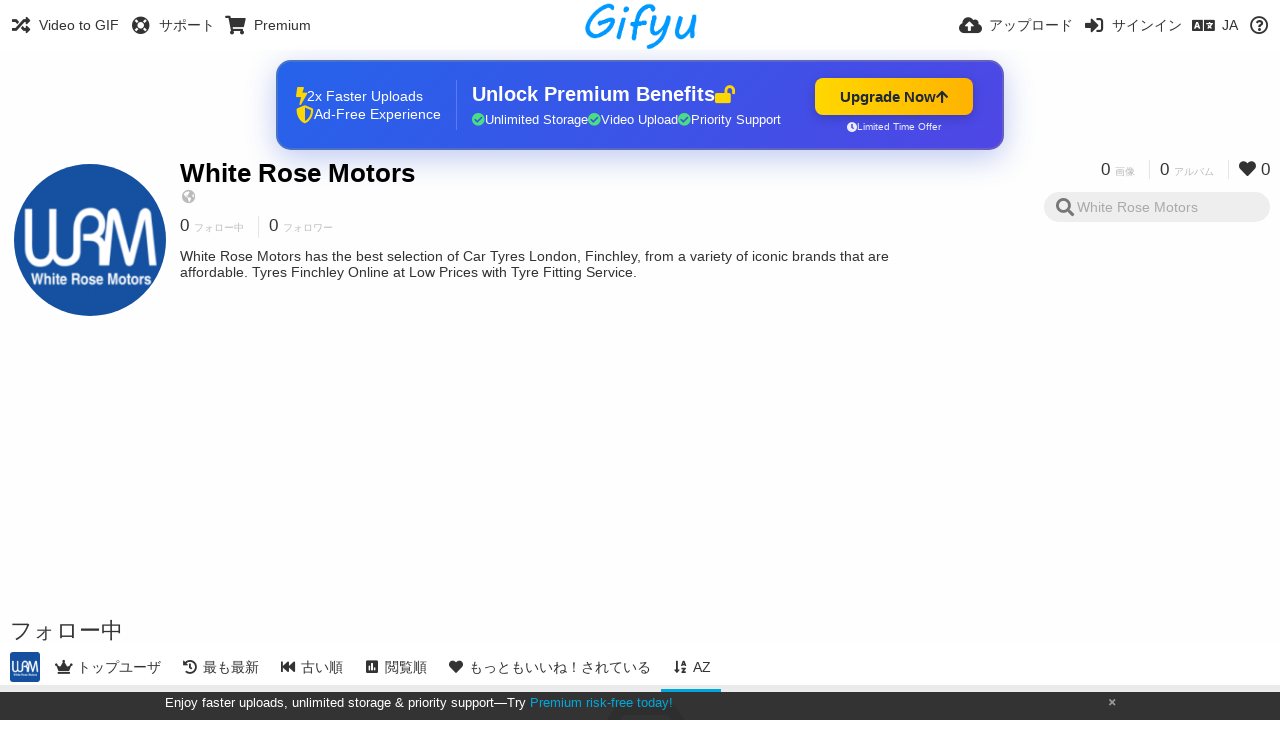

--- FILE ---
content_type: text/html; charset=utf-8
request_url: https://gifyu.com/whiterosemotors/following/?sort=username_asc&page=1&lang=ja
body_size: 53984
content:
<!DOCTYPE HTML>
<html xml:lang="ja" lang="ja" dir="ltr" class="device-nonmobile tone-light unsafe-blur-off" prefix="og: http://ogp.me/ns#">
<head><script>(function(w,i,g){w[g]=w[g]||[];if(typeof w[g].push=='function')w[g].push(i)})
(window,'G-RBJR78PGWQ','google_tags_first_party');</script><script async src="/metrics/"></script>
			<script>
				window.dataLayer = window.dataLayer || [];
				function gtag(){dataLayer.push(arguments);}
				gtag('js', new Date());
				gtag('set', 'developer_id.dYzg1YT', true);
				gtag('config', 'G-RBJR78PGWQ');
			</script>
			
        <meta charset="utf-8">
    <meta name="apple-mobile-web-app-status-bar-style" content="black">
    <meta name="apple-mobile-web-app-capable" content="yes">
    <meta name="viewport" content="width=device-width, initial-scale=1">
    <meta name="theme-color" content="#FFFFFF">
	<meta property="fb:app_id" content="1575984549317583" />
            <meta name="description" content="White Rose Motors has the best selection of Car Tyres  London, Finchley, from a variety of iconic brands that are affordable. Tyres Finchley Online at Low Prices with Tyre Fitting Service.">
                <title>White Rose Motors (whiterosemotors) - Gifyu | 1ページ (日本語)</title>
	    <meta name="generator" content="Chevereto 3">
<link rel="stylesheet" href="https://gifyu.com/lib/Peafowl/peafowl.min.css?e006262125ec9a16116f2469b384dae1">
<link rel="stylesheet" href="https://gifyu.com/app/themes/Peafowl/style.min.css?e006262125ec9a16116f2469b384dae1">

<link rel="stylesheet" href="https://gifyu.com/lib/Peafowl/font-awesome-5/css/all.min.css?e006262125ec9a16116f2469b384dae1">
<script data-cfasync="false">document.documentElement.className+=" js";var devices=["phone","phablet","tablet","laptop","desktop","largescreen"],window_to_device=function(){for(var e=[480,768,992,1200,1880,2180],t=[],n="",d=document.documentElement.clientWidth||document.getElementsByTagName("body")[0].clientWidth||window.innerWidth,c=0;c<devices.length;++c)d>=e[c]&&t.push(devices[c]);for(0==t.length&&t.push(devices[0]),n=t[t.length-1],c=0;c<devices.length;++c)document.documentElement.className=document.documentElement.className.replace(devices[c],""),c==devices.length-1&&(document.documentElement.className+=" "+n),document.documentElement.className=document.documentElement.className.replace(/\s+/g," ");if("laptop"==n||"desktop"==n){var o=document.getElementById("pop-box-mask");null!==o&&o.parentNode.removeChild(o)}};window_to_device(),window.onresize=window_to_device;function jQueryLoaded(){!function(n,d){n.each(readyQ,function(d,e){n(e)}),n.each(bindReadyQ,function(e,i){n(d).bind("ready",i)})}(jQuery,document)}!function(n,d,e){function i(d,e){"ready"==d?n.bindReadyQ.push(e):n.readyQ.push(d)}n.readyQ=[],n.bindReadyQ=[];var u={ready:i,bind:i};n.$=n.jQuery=function(n){return n===d||void 0===n?u:void i(n)}}(window,document);
            </script>

    <link rel="shortcut icon" href="https://gifyu.com/content/images/system/favicon_1515837356961_97d28a.png">
    <link rel="icon" type="image/png" href="https://gifyu.com/content/images/system/favicon_1515837356961_97d28a.png" sizes="192x192">
    <link rel="apple-touch-icon" href="https://gifyu.com/content/images/system/favicon_1515837356961_97d28a.png" sizes="180x180">
        <style type="text/css">.top-bar-logo, .top-bar-logo img { height: 50px; } .top-bar-logo { margin-top: -25px; } </style><meta property="og:type" content="profile" />
<meta property="og:url" content="https://gifyu.com/whiterosemotors/following/?sort=username_asc&amp;page=1" />
<meta property="og:title" content="White Rose Motors" />
<meta property="og:image" content="https://gifyu.com/content/images/users/SHrB/av_1654071847.png" />
<meta property="og:site_name" content="Gifyu" />
<meta property="og:description" content="White Rose Motors has the best selection of Car Tyres  London, Finchley, from a variety of iconic brands that are affordable. Tyres Finchley Online at Low Prices with Tyre Fitting Service." />
<meta property="fb:app_id" content="1575984549317583" />
<meta name="twitter:card" content="gallery">
<meta name="twitter:description" content="White Rose Motors has the best selection of Car Tyres  London, Finchley, from a variety of iconic brands that are affordable. Tyres Finchley Online at Low Prices with Tyre Fitting Service.">
<meta name="twitter:title" content="White Rose Motors (whiterosemotors) | 1ページ (日本語)">
<meta name="twitter:site" content="@GifyuCom">
<style>
a,
a.number-figures:hover, a.number-figures:hover *,
.input .icon--input-submit:hover, .input .icon--input-submit:focus, .input .icon--input-submit.focus,
.btn.default.outline, .pop-btn-text,
.top-bar .top-btn-text:hover:not(.btn), .top-bar .opened .top-btn-text:not(.btn),
.tone-light .top-bar .top-btn-text:hover:not(.btn), .tone-light .top-bar .opened .top-btn-text:not(.btn),
.tone-dark .top-bar .top-btn-text:hover:not(.btn), .tone-dark .top-bar .opened .top-btn-text:not(.btn),
.ios .top-bar .opened .top-btn-text:not(.btn),
.ios .top-bar .opened .top-btn-text:not(.top-btn-number),
.breadcrum-text a:hover,
.content-tabs li:hover a,
.upload-box-heading .icon,
.list-item-image-btn:hover span,
.content-listing-pagination a:hover,
.input-with-button button:focus, .input-with-button button:hover {
	color: #00A7DA;
}

.menu-box [role=button]:hover,
input:focus, textarea:focus, select:focus, input.search:focus, .input-focus,
.tone-dark input:focus, .tone-dark textarea:focus, .tone-dark select:focus, .tone-dark input.search:focus, .tone-dark .input-focus,
.btn.default.outline,
.btn.active,
.content-tabs li:hover, .content-tabs li.current, .content-tabs li.visited, .content-tabs li.visited:hover,
.content-tabs li.current,
.list-item:hover .list-item-avatar-cover,
input:focus, textarea:focus, select:focus, input.search:focus, .input-focus,
.tone-dark input:focus, .tone-dark textarea:focus, .tone-dark select:focus, .tone-dark input.search:focus, .tone-dark .input-focus,
.panel-thumb-list li.current,
.fancy-fieldset input:focus, .fancy-fieldset input:focus[type=text], .fancy-fieldset select:focus, .fancy-fieldset textarea:focus {
	border-color: #00A7DA;
}

.btn.active,
html:not(.phone) .pop-box-menu a:hover, .pop-box-menu a.focus,
.list-item-image-btn.liked,
.list-item-desc .user:hover {
	background-color: #00A7DA;
}

.pop-btn-text .arrow-down,
.top-bar .top-btn-text:hover .arrow-down, .top-bar .opened .arrow-down,
.ios .top-bar .opened .top-btn-text .arrow-down,
.header-content-breadcrum a:hover .arrow-down {
	border-top-color: #00A7DA;
}

.top-bar ul .pop-btn.current, .top-bar ul .top-btn-el.current {
	border-bottom-color: #00A7DA;
}

.header-content-breadcrum a:hover .arrow-right {
	border-left-color: #00A7DA;
}

</style>                <link rel="stylesheet" href="https://gifyu.com/app/themes/Peafowl/custom_hooks/style.css?e006262125ec9a16116f2469b384dae1">
            
            <link rel="alternate" hreflang="x-default" href="https://gifyu.com/whiterosemotors/following/?sort=username_asc&page=1">
            <link rel="alternate" hreflang="et-ee" href="https://gifyu.com/whiterosemotors/following/?sort=username_asc&page=1&lang=et-EE">
<link rel="alternate" hreflang="bg-bg" href="https://gifyu.com/whiterosemotors/following/?sort=username_asc&page=1&lang=bg-BG">
<link rel="alternate" hreflang="fa" href="https://gifyu.com/whiterosemotors/following/?sort=username_asc&page=1&lang=fa">
<link rel="alternate" hreflang="fr" href="https://gifyu.com/whiterosemotors/following/?sort=username_asc&page=1&lang=fr">
<link rel="alternate" hreflang="ru" href="https://gifyu.com/whiterosemotors/following/?sort=username_asc&page=1&lang=ru">
<link rel="alternate" hreflang="ja" href="https://gifyu.com/whiterosemotors/following/?sort=username_asc&page=1&lang=ja">
<link rel="alternate" hreflang="pt-br" href="https://gifyu.com/whiterosemotors/following/?sort=username_asc&page=1&lang=pt-BR">
<link rel="alternate" hreflang="hu" href="https://gifyu.com/whiterosemotors/following/?sort=username_asc&page=1&lang=hu">
<link rel="alternate" hreflang="vi" href="https://gifyu.com/whiterosemotors/following/?sort=username_asc&page=1&lang=vi">
<link rel="alternate" hreflang="nl" href="https://gifyu.com/whiterosemotors/following/?sort=username_asc&page=1&lang=nl">
<link rel="alternate" hreflang="sr-rs" href="https://gifyu.com/whiterosemotors/following/?sort=username_asc&page=1&lang=sr-RS">
<link rel="alternate" hreflang="lt-lt" href="https://gifyu.com/whiterosemotors/following/?sort=username_asc&page=1&lang=lt-LT">
<link rel="alternate" hreflang="id" href="https://gifyu.com/whiterosemotors/following/?sort=username_asc&page=1&lang=id">
<link rel="alternate" hreflang="sk" href="https://gifyu.com/whiterosemotors/following/?sort=username_asc&page=1&lang=sk">
<link rel="alternate" hreflang="ar" href="https://gifyu.com/whiterosemotors/following/?sort=username_asc&page=1&lang=ar">
<link rel="alternate" hreflang="el" href="https://gifyu.com/whiterosemotors/following/?sort=username_asc&page=1&lang=el">
<link rel="alternate" hreflang="da" href="https://gifyu.com/whiterosemotors/following/?sort=username_asc&page=1&lang=da">
<link rel="alternate" hreflang="zh-cn" href="https://gifyu.com/whiterosemotors/following/?sort=username_asc&page=1&lang=zh-CN">
<link rel="alternate" hreflang="uk" href="https://gifyu.com/whiterosemotors/following/?sort=username_asc&page=1&lang=uk">
<link rel="alternate" hreflang="tr" href="https://gifyu.com/whiterosemotors/following/?sort=username_asc&page=1&lang=tr">
<link rel="alternate" hreflang="fi" href="https://gifyu.com/whiterosemotors/following/?sort=username_asc&page=1&lang=fi">
<link rel="alternate" hreflang="hr" href="https://gifyu.com/whiterosemotors/following/?sort=username_asc&page=1&lang=hr">
<link rel="alternate" hreflang="pl" href="https://gifyu.com/whiterosemotors/following/?sort=username_asc&page=1&lang=pl">
<link rel="alternate" hreflang="sv" href="https://gifyu.com/whiterosemotors/following/?sort=username_asc&page=1&lang=sv">
<link rel="alternate" hreflang="en" href="https://gifyu.com/whiterosemotors/following/?sort=username_asc&page=1&lang=en">
<link rel="alternate" hreflang="it" href="https://gifyu.com/whiterosemotors/following/?sort=username_asc&page=1&lang=it">
<link rel="alternate" hreflang="es" href="https://gifyu.com/whiterosemotors/following/?sort=username_asc&page=1&lang=es">
<link rel="alternate" hreflang="de" href="https://gifyu.com/whiterosemotors/following/?sort=username_asc&page=1&lang=de">
<link rel="alternate" hreflang="cs" href="https://gifyu.com/whiterosemotors/following/?sort=username_asc&page=1&lang=cs">
<link rel="alternate" hreflang="zh-tw" href="https://gifyu.com/whiterosemotors/following/?sort=username_asc&page=1&lang=zh-TW">
<link rel="alternate" hreflang="th" href="https://gifyu.com/whiterosemotors/following/?sort=username_asc&page=1&lang=th">
<link rel="alternate" hreflang="nb" href="https://gifyu.com/whiterosemotors/following/?sort=username_asc&page=1&lang=nb">
<link rel="alternate" hreflang="pt" href="https://gifyu.com/whiterosemotors/following/?sort=username_asc&page=1&lang=pt">
<link rel="alternate" hreflang="he" href="https://gifyu.com/whiterosemotors/following/?sort=username_asc&page=1&lang=he">
<link rel="alternate" hreflang="ko" href="https://gifyu.com/whiterosemotors/following/?sort=username_asc&page=1&lang=ko">
</head>

<body id="user" class="">
    <header id="top-bar" class="top-bar">
        <div class="content-width">
                        <div id="logo" class="top-bar-logo"><a href="https://gifyu.com"><img src="https://gifyu.com/content/images/system/logo_20151124060647.png" alt="Gifyu"></a></div>

                            <ul class="top-bar-left float-left">
                    <li data-action="top-bar-menu-full" data-nav="mobile-menu" class="top-btn-el phone-show hidden">
                        <span class="top-btn-text"><span class="icon fas fa-bars"></span></span>
                    </li>
                    
                    
                    															<li class="top-btn-el phone-hide"><a href="https://gifyu.com/page/videotogif"><span class="top-btn-text"><span class="icon fas fa-random"></span><span class="btn-text phone-hide phablet-hide">Video to GIF</span></span></a>
								</li>
																								<li class="top-btn-el phone-hide">
								<a href="https://gifyu.com/page/contact"><span class="top-btn-text"><span class="icon fas fa-life-ring"></span><span class="btn-text phone-hide phablet-hide">サポート</span></span></a>
								</li>
							
							 
								<li class="top-btn-el"><a href="https://imgfi.com/page/plans"><span class="top-btn-text"><span class="icon fas fa-shopping-cart"></span><span class="btn-text phone-hide phablet-hide">Premium</span></span></a>
								</li>
							                </ul>
                        <ul class="top-bar-right float-right keep-visible">
			

                                                <li data-action="top-bar-upload" data-link="" data-nav="upload" class="top-btn-el phone-hide" >
                        <span class="top-btn-text"><span class="icon fas fa-cloud-upload-alt"></span><span class="btn-text phone-hide phablet-hide">アップロード</span></span>
                    </li>
                
                                    <li id="top-bar-signin" data-nav="signin" class="top-btn-el">
                        <a href="https://gifyu.com/login" class="top-btn-text"><span class="icon fas fa-sign-in-alt"></span><span class="btn-text phone-hide phablet-hide">サインイン</span>
                        </a>
                    </li>
                                            <li data-nav="language" class="phablet-hide phone-hide pop-btn">
                        <span class="top-btn-text">
                <span class="icon fas fa-language"></span><span class="btn-text">JA</span>
            </span>
            <div class="pop-box pbcols5 arrow-box arrow-box-top anchor-center">
                <div class="pop-box-inner pop-box-menu pop-box-menucols">
                    <ul>
                        <li><a href="https://gifyu.com/whiterosemotors/following/?sort=username_asc&page=1&lang=et-EE">Eesti (Eesti)</a></li>
<li><a href="https://gifyu.com/whiterosemotors/following/?sort=username_asc&page=1&lang=bg-BG">Български</a></li>
<li><a href="https://gifyu.com/whiterosemotors/following/?sort=username_asc&page=1&lang=fa">فارسی</a></li>
<li><a href="https://gifyu.com/whiterosemotors/following/?sort=username_asc&page=1&lang=fr">Français</a></li>
<li><a href="https://gifyu.com/whiterosemotors/following/?sort=username_asc&page=1&lang=ru">Русский</a></li>
<li class="current"><a href="https://gifyu.com/whiterosemotors/following/?sort=username_asc&page=1&lang=ja">日本語</a></li>
<li><a href="https://gifyu.com/whiterosemotors/following/?sort=username_asc&page=1&lang=pt-BR">Português (Brasil)</a></li>
<li><a href="https://gifyu.com/whiterosemotors/following/?sort=username_asc&page=1&lang=hu">Magyar</a></li>
<li><a href="https://gifyu.com/whiterosemotors/following/?sort=username_asc&page=1&lang=vi">Tiếng Việt</a></li>
<li><a href="https://gifyu.com/whiterosemotors/following/?sort=username_asc&page=1&lang=nl">Nederlands</a></li>
<li><a href="https://gifyu.com/whiterosemotors/following/?sort=username_asc&page=1&lang=sr-RS">Српски</a></li>
<li><a href="https://gifyu.com/whiterosemotors/following/?sort=username_asc&page=1&lang=lt-LT">Lietuvių (Lietuva)</a></li>
<li><a href="https://gifyu.com/whiterosemotors/following/?sort=username_asc&page=1&lang=id">Bahasa Indonesia</a></li>
<li><a href="https://gifyu.com/whiterosemotors/following/?sort=username_asc&page=1&lang=sk">Slovenčina</a></li>
<li><a href="https://gifyu.com/whiterosemotors/following/?sort=username_asc&page=1&lang=ar">العربية</a></li>
<li><a href="https://gifyu.com/whiterosemotors/following/?sort=username_asc&page=1&lang=el">Ελληνικά</a></li>
<li><a href="https://gifyu.com/whiterosemotors/following/?sort=username_asc&page=1&lang=da">Dansk</a></li>
<li><a href="https://gifyu.com/whiterosemotors/following/?sort=username_asc&page=1&lang=zh-CN">简体中文</a></li>
<li><a href="https://gifyu.com/whiterosemotors/following/?sort=username_asc&page=1&lang=uk">Українська</a></li>
<li><a href="https://gifyu.com/whiterosemotors/following/?sort=username_asc&page=1&lang=tr">Türkçe</a></li>
<li><a href="https://gifyu.com/whiterosemotors/following/?sort=username_asc&page=1&lang=fi">Suomi</a></li>
<li><a href="https://gifyu.com/whiterosemotors/following/?sort=username_asc&page=1&lang=hr">Hrvatski</a></li>
<li><a href="https://gifyu.com/whiterosemotors/following/?sort=username_asc&page=1&lang=pl">Polski</a></li>
<li><a href="https://gifyu.com/whiterosemotors/following/?sort=username_asc&page=1&lang=sv">Svenska</a></li>
<li><a href="https://gifyu.com/whiterosemotors/following/?sort=username_asc&page=1&lang=en">English</a></li>
<li><a href="https://gifyu.com/whiterosemotors/following/?sort=username_asc&page=1&lang=it">Italiano</a></li>
<li><a href="https://gifyu.com/whiterosemotors/following/?sort=username_asc&page=1&lang=es">Español</a></li>
<li><a href="https://gifyu.com/whiterosemotors/following/?sort=username_asc&page=1&lang=de">Deutsch</a></li>
<li><a href="https://gifyu.com/whiterosemotors/following/?sort=username_asc&page=1&lang=cs">Čeština</a></li>
<li><a href="https://gifyu.com/whiterosemotors/following/?sort=username_asc&page=1&lang=zh-TW">繁體中文</a></li>
<li><a href="https://gifyu.com/whiterosemotors/following/?sort=username_asc&page=1&lang=th">ไทย</a></li>
<li><a href="https://gifyu.com/whiterosemotors/following/?sort=username_asc&page=1&lang=nb">‪Norsk Bokmål‬</a></li>
<li><a href="https://gifyu.com/whiterosemotors/following/?sort=username_asc&page=1&lang=pt">Português</a></li>
<li><a href="https://gifyu.com/whiterosemotors/following/?sort=username_asc&page=1&lang=he">עברית</a></li>
<li><a href="https://gifyu.com/whiterosemotors/following/?sort=username_asc&page=1&lang=ko">한국어</a></li>
                    </ul>
                </div>
            </div>
        </li>
		
    	
                                                            <li data-nav="about" class="phone-hide pop-btn pop-keep-click">
                            <span class="top-btn-text">
                                <span class="icon far fa-question-circle"></span><span class="btn-text phone-hide phablet-hide laptop-hide tablet-hide desktop-hide">詳細</span>
                            </span>
                            <div class="pop-box arrow-box arrow-box-top anchor-right">
                                <div class="pop-box-inner pop-box-menu">
                                    <ul>
                                                                                    <li><a href="https://gifyu.com/page/about-us">About Gifyu</a>
                                            </li>
                                                                <li class="with-icon"><a href="https://gifyu.com/page/tos"><span class="btn-icon icon-text"></span> Terms of service</a>
                                            </li>
                                                                <li class="with-icon"><a href="https://gifyu.com/page/privacy"><span class="btn-icon icon-lock"></span> Privacy</a>
                                            </li>
                                                                <li class="with-icon"><a href="https://gifyu.com/page/contact"><span class="btn-icon icon-mail"></span> Contact</a>
                                            </li>
                                                        </ul>
                                </div>
                            </div>
                        </li>
						
                </ul>
        </div>
    </header>
    

<div class="content-width">

	<div id="user_after_top" class="ad-banner"><a href="https://imgfi.com/page/plans" class="premium-ad-container" style="
  background: linear-gradient(135deg, #2563eb 0%, #4f46e5 100%);
  border-radius: 15px;
  padding: 20px;
  display: flex;
  align-items: center;
  justify-content: space-between;
  color: white;
  font-family: 'Inter', Arial, sans-serif;
  box-shadow: 0 8px 30px rgba(39, 79, 207, 0.3);
  max-width: 728px;
  height: 90px;
  position: relative;
  overflow: hidden;
  margin: 0 auto;
  text-decoration: none;
  cursor: pointer;
">
  <div style="flex: 1; display: flex; align-items: center; gap: 20px;">
    <!-- Feature Icons -->
    <div style="display: flex; flex-direction: column; gap: 8px; min-width: 120px;">
      <div style="display: flex; align-items: center; gap: 10px;">
        <i class="fas fa-bolt" style="color: #ffd700; font-size: 18px;"></i>
        <span style="font-size: 14px;">2x Faster Uploads</span>
      </div>
      <div style="display: flex; align-items: center; gap: 10px;">
        <i class="fas fa-shield-alt" style="color: #ffd700; font-size: 18px;"></i>
        <span style="font-size: 14px;">Ad-Free Experience</span>
      </div>
    </div>

    <!-- Vertical Separator -->
    <div style="width: 1px; height: 50px; background: rgba(255,255,255,0.2); margin: 0 15px;"></div>

    <!-- Value Proposition -->
    <div>
      <h2 style="margin: 0; font-size: 20px; font-weight: 700; display: flex; align-items: center; gap: 10px;">
        <span>Unlock Premium Benefits</span>
        <i class="fas fa-lock-open" style="font-size: 18px; color: #ffd700;"></i>
      </h2>
      <div style="display: flex; gap: 15px; margin-top: 8px;">
        <div style="display: flex; align-items: center; gap: 6px; font-size: 13px;">
          <i class="fas fa-check-circle" style="color: #4ade80;"></i>
          Unlimited Storage
        </div>
        <div style="display: flex; align-items: center; gap: 6px; font-size: 13px;">
          <i class="fas fa-check-circle" style="color: #4ade80;"></i>
          Video Upload
        </div>
        <div style="display: flex; align-items: center; gap: 6px; font-size: 13px;">
          <i class="fas fa-check-circle" style="color: #4ade80;"></i>
          Priority Support
        </div>
      </div>
    </div>
  </div>

  <!-- CTA Section -->
  <div style="min-width: 180px; text-align: center;">
    <div style="
      background: linear-gradient(to right, #ffd700, #ffb300);
      color: #1f2937;
      padding: 10px 25px;
      border-radius: 8px;
      text-decoration: none;
      font-weight: 700;
      font-size: 15px;
      display: inline-flex;
      align-items: center;
      gap: 8px;
      transition: transform 0.2s;
      box-shadow: 0 3px 12px rgba(0,0,0,0.2);
    ">
      Upgrade Now 
      <i class="fas fa-arrow-up" style="font-size: 14px;"></i>
    </div>
    <div style="
      margin-top: 6px;
      font-size: 10px;
      opacity: 0.9;
      display: flex;
      align-items: center;
      gap: 5px;
      justify-content: center;
    ">
      <i class="fas fa-clock" style="font-size: 10px;"></i>
      Limited Time Offer
    </div>
  </div>

  <!-- Animated Border -->
  <div style="
    position: absolute;
    top: 0;
    left: 0;
    right: 0;
    bottom: 0;
    border: 2px solid rgba(255,215,0,0.4);
    border-radius: 15px;
    pointer-events: none;
    animation: border-pulse 2s infinite;
  "></div>
</a>

<style>
@keyframes border-pulse {
  0% { opacity: 0.4; }
  50% { opacity: 0.8; }
  100% { opacity: 0.4; }
}
</style>          </div>
	<div id="top-user" class="top-user no-background">
		<div class="top-user-credentials">
			<a href="https://gifyu.com/whiterosemotors">
								<img class="user-image" src="https://gifyu.com/content/images/users/SHrB/av_1654071847.png" alt="">
							</a>
			<h1><a href="https://gifyu.com/whiterosemotors">White Rose Motors</a></h1>
						<div class="user-meta"><span class="user-social-networks"><a class="icon fas fa-globe-americas" href="https://gifyu.com/redirect/?to=fpiAPffvj1FYg3OXEKJWpXobh5WwRLAPOeLexYyfCdJQo66z%2F5rDIQNl9ZqZTWG0&auth_token=10c55510e71dc43084d91db772a3ef250df1c4aa" rel="nofollow" target="_blank"></a></span></div>

						<div class="user-meta margin-bottom-5">
				<a class="number-figures display-inline-block margin-bottom-5" href="https://gifyu.com/whiterosemotors/following"><b data-text="following-count">0</b> <span>フォロー中</span></a>
				<a class="number-figures display-inline-block margin-bottom-5" href="https://gifyu.com/whiterosemotors/followers"><b data-text="followers-count">0</b> <span data-text="followers-label" data-label-single="フォロワー" data-label-plural="フォロワー">フォロワー</span></a>
							</div>
			
						<div class="user-meta overflow-hidden">
				<p class="c18 word-break-break-word">White Rose Motors has the best selection of Car Tyres  London, Finchley, from a variety of iconic brands that are affordable. Tyres Finchley Online at Low Prices with Tyre Fitting Service.</p>
			</div>
			
		</div>

		<div class="header-content-right phone-float-none">
			<div class="text-align-right">
				<a class="number-figures" href="https://gifyu.com/whiterosemotors"><b data-text="image-count">0</b> <span data-text="image-label" data-label-single="画像" data-label-plural="画像">画像</span></a>
				<a class="number-figures" href="https://gifyu.com/whiterosemotors/albums"><b data-text="album-count">0</b> <span data-text="album-label" data-label-single="アルバム" data-label-plural="アルバム">アルバム</span></a>
								<a class="number-figures" href="https://gifyu.com/whiterosemotors/liked"><span class="icon fas fa-heart"></span> <b data-text="likes-count">0</b></a>
							</div>
			<div class="input-search">
				<form action="https://gifyu.com/whiterosemotors/search/">
					<input class="search two-icon-padding" type="text" placeholder="White Rose Motors" autocomplete="off" spellcheck="false" name="q">
				</form>
				<span class="fas fa-search icon--search"></span><span class="icon--close fas fa-times soft-hidden" data-action="clear-search"></span>
			</div>
					</div>
	</div>

	
	<div id="user_before_listing" class="ad-banner"><script async src="//pagead2.googlesyndication.com/pagead/js/adsbygoogle.js"></script>
<!-- Gifyu Responsive -->
<ins class="adsbygoogle"
     style="display:block"
     data-ad-client="ca-pub-8060303453945060"
     data-ad-slot="3477796164"
     data-ad-format="auto"></ins>
<script>
(adsbygoogle = window.adsbygoogle || []).push({});
</script>                                                                                  </div>
    <div class="header">
        <h1>
            <strong>フォロー中</strong>
        </h1>
    </div>

	<div class="header header-tabs follow-scroll">
				<a href="https://gifyu.com/whiterosemotors" class="user-image margin-right-5 float-left">
						<img src="https://gifyu.com/content/images/users/SHrB/av_1654071847.png" alt="">
					</a>
		
    <div class="phone-display-inline-block phablet-display-inline-block hidden tab-menu current" data-action="tab-menu">
    <span class="btn-icon fas fa-sort-alpha-down" data-content="tab-icon"></span><span class="btn-text" data-content="current-tab-label">AZ</span><span class="btn-icon fas fa-angle-down --show"></span><span class="btn-icon fas fa-angle-up --hide"></span>
</div><ul class="content-tabs phone-hide phablet-hide">
	<li class=""><a id="list-top-users-link" data-tab="list-top-users" href="https://gifyu.com/whiterosemotors/following/?sort=image_count_desc&page=1"><span class="btn-icon fas fa-crown"></span><span class="btn-text">トップユーザ</span></a></li>
<li class=""><a id="list-most-recent-link" data-tab="list-most-recent" href="https://gifyu.com/whiterosemotors/following/?sort=date_desc&page=1"><span class="btn-icon fas fa-history"></span><span class="btn-text">最も最新</span></a></li>
<li class=""><a id="list-most-oldest-link" data-tab="list-most-oldest" href="https://gifyu.com/whiterosemotors/following/?sort=date_asc&page=1"><span class="btn-icon fas fa-fast-backward"></span><span class="btn-text">古い順</span></a></li>
<li class=""><a id="list-most-viewed-link" data-tab="list-most-viewed" href="https://gifyu.com/whiterosemotors/following/?sort=views_desc&page=1"><span class="btn-icon fas fa-poll"></span><span class="btn-text">閲覧順</span></a></li>
<li class=""><a id="list-most-liked-link" data-tab="list-most-liked" href="https://gifyu.com/whiterosemotors/following/?sort=likes_desc&page=1"><span class="btn-icon fas fa-heart"></span><span class="btn-text">もっともいいね！されている</span></a></li>
<li class="current"><a id="list-user-az-asc-link" data-tab="list-user-az-asc" href="https://gifyu.com/whiterosemotors/following/?sort=username_asc&page=1"><span class="btn-icon fas fa-sort-alpha-down"></span><span class="btn-text">AZ</span></a></li>
</ul>
		
    </div>

	<div id="content-listing-tabs" class="tabbed-listing">
      <div id="tabbed-content-group">
                  <div id="list-top-users" class="tabbed-content content-listing hidden list-users" data-action="list" data-list="users" data-params="sort=image_count_desc&page=1" data-params-hidden="following_user_id=SHrB&userid=SHrB&from=user" data-load="ajax">
        </div>
        <div id="list-most-recent" class="tabbed-content content-listing hidden list-users" data-action="list" data-list="users" data-params="sort=date_desc&page=1" data-params-hidden="following_user_id=SHrB&userid=SHrB&from=user" data-load="ajax">
        </div>
        <div id="list-most-oldest" class="tabbed-content content-listing hidden list-users" data-action="list" data-list="users" data-params="sort=date_asc&page=1" data-params-hidden="following_user_id=SHrB&userid=SHrB&from=user" data-load="ajax">
        </div>
        <div id="list-most-viewed" class="tabbed-content content-listing hidden list-users" data-action="list" data-list="users" data-params="sort=views_desc&page=1" data-params-hidden="following_user_id=SHrB&userid=SHrB&from=user" data-load="ajax">
        </div>
        <div id="list-most-liked" class="tabbed-content content-listing hidden list-users" data-action="list" data-list="users" data-params="sort=likes_desc&page=1" data-params-hidden="following_user_id=SHrB&userid=SHrB&from=user" data-load="ajax">
        </div>
        <div id="list-user-az-asc" class="tabbed-content content-listing visible list-users" data-action="list" data-list="users" data-params="sort=username_asc&page=1" data-params-hidden="following_user_id=SHrB&userid=SHrB&from=user">
            
<div class="content-empty">
	<span class="icon fas fa-inbox"></span>
	<h2>表示するものはありません。</h2>
</div>        </div>
    <script id="viewer-template" type="text/x-chv-template">
	<div class="viewer viewer--hide list-item">
		<div class="viewer-content no-select">
			<a href="%url_viewer%" target="_blank"><img class="viewer-src no-select animate" src="%display_url%" alt="%filename%" width="%width%" height="%height%"></a>
            <div class="viewer-loader"></div>
            <div id="image-viewer-360" class="soft-hidden"></div>
		</div>
		<div class="viewer-wheel phone-hide phablet-hide tablet-hide hover-display">
			<div class="viewer-wheel-prev animate" data-action="viewer-prev"><span class="icon fas fa-angle-left"></span></div>
			<div class="viewer-wheel-next animate" data-action="viewer-next"><span class="icon fas fa-angle-right"></span></div>
		</div>
		<ul class="viewer-tools list-item-image-tools hover-display idle-display no-select" data-action="list-tools">
			<div data-action="viewer-close" title="閉じる">
				<span class="btn-icon fas fa-times"></span>
			</div>
		</ul>
		<div class="viewer-foot hover-display hover-display--flex">
			<div class="viewer-owner viewer-owner--user">
				<a href="%user.url%" class="user-image">
					<span class="user-image default-user-image"><span class="icon fas fa-meh"></span></span>
					<img class="user-image" src="%user.avatar.url%" alt="%user.username%">
				</a>
				<a href="%user.url%" class="user-name">%user.name_short_html%</a>
			</div>
			<div class="viewer-owner viewer-owner--guest">
				<div class="user-image default-user-image"><span class="icon fas fa-meh"></span></div>
				<span class="user-name">ゲスト</span>
			</div>
			<div class="viewer-kb phone-hide phablet-hide tablet-hide no-select">
				<div class="viewer-kb-input" title="キーボードショートカット">
										<div class="viewer-kb-key" data-key="L"><kbd>L</kbd><span>いいね！</span></div>
										<div class="viewer-kb-key" data-key="X"><kbd>X</kbd><span>閉じる</span></div>
				</div>
			</div>
		</div>
		<div class="list-item-privacy list-item-image-tools --top --left">
			<div class="btn-icon btn-lock fas fa-eye-slash"></div>
		</div>
        <div class="list-item-image-tools --bottom --right">
                    <div class="list-item-share" data-action="share">
                <span class="btn-icon btn-share fas fa-share-alt"></span>
            </div>
                        <div class="list-item-like" data-action="like">
                <span class="btn-icon btn-like btn-liked fas fa-heart"></span>
                <span class="btn-icon btn-like btn-unliked far fa-heart"></span>
            </div>
                    </div>
	</div>
</script>
<div data-template="content-listing" class="hidden">
	<div class="pad-content-listing"></div>
	<div class="content-listing-more">
		<button class="btn btn-big grey" data-action="load-more">さらに表示</button>
	</div>
	<div class="content-listing-loading"></div>
	<div class="content-listing-pagination"><a data-action="load-more">さらに表示</a></div>
</div>
<div data-template="content-listing-empty" class="hidden">
	
<div class="content-empty">
	<span class="icon fas fa-inbox"></span>
	<h2>表示するものはありません。</h2>
</div></div>
<div data-template="content-listing-loading" class="hidden">
	<div class="content-listing-loading"></div>
</div>      </div>
  </div>

</div>


<script>
	$(document).ready(function() {
		if(typeof CHV == "undefined") {
			CHV = {obj: {}, fn: {}, str:{}};
		} else {
			if(typeof CHV.obj.embed_tpl == "undefined") {
				CHV.obj.embed_tpl = {};
			}
		}
		CHV.obj.embed_tpl = {"links":{"label":"\u30ea\u30f3\u30af","options":{"viewer-links":{"label":"\u95b2\u89a7\u7528\u30ea\u30f3\u30af","template":"%URL_SHORT%","size":"viewer"},"direct-links":{"label":"\u30c0\u30a4\u30ec\u30af\u30c8\u30ea\u30f3\u30af","template":"%URL%","size":"full"}}},"html-codes":{"label":"HTML\u30b3\u30fc\u30c9","options":{"html-embed":{"label":"HTML\u30a4\u30e1\u30fc\u30b8","template":"<img src=\"%URL%\" alt=\"%TITLE%\" border=\"0\">","size":"full"},"html-embed-full":{"label":"HTML\u30d5\u30eb\u30ea\u30f3\u30af","template":"<a href=\"%URL_SHORT%\"><img src=\"%URL%\" alt=\"%TITLE%\" border=\"0\"><\/a>","size":"full"},"html-embed-medium":{"label":"\u4e2d\u9593\u30b5\u30a4\u30ba\u3078\u306eHTML\u30ea\u30f3\u30af","template":"<a href=\"%URL_SHORT%\"><img src=\"%MEDIUM_URL%\" alt=\"%TITLE%\" border=\"0\"><\/a>","size":"medium"},"html-embed-thumbnail":{"label":"\u30b5\u30e0\u30cd\u30a4\u30eb\u3078\u306eHTML\u30ea\u30f3\u30af","template":"<a href=\"%URL_SHORT%\"><img src=\"%THUMB_URL%\" alt=\"%TITLE%\" border=\"0\"><\/a>","size":"thumb"}}},"bbcodes":{"label":"BB\u30b3\u30fc\u30c9","options":{"bbcode-embed":{"label":"BBCode\u30d5\u30eb","template":"[img]%URL%[\/img]","size":"full"},"bbcode-embed-full":{"label":"BBCode\u30d5\u30eb\u30ea\u30f3\u30af","template":"[url=%URL_SHORT%][img]%URL%[\/img][\/url]","size":"full"},"bbcode-embed-medium":{"label":"BB\u30b3\u30fc\u30c9(\u4e2d\u9593\u30b5\u30a4\u30ba\u3078\u306e\u30ea\u30f3\u30af)","template":"[url=%URL_SHORT%][img]%MEDIUM_URL%[\/img][\/url]","size":"medium"},"bbcode-embed-thumbnail":{"label":"BB\u30b3\u30fc\u30c9(\u30b5\u30e0\u30cd\u30a4\u30eb\u3078\u306e\u30ea\u30f3\u30af)","template":"[url=%URL_SHORT%][img]%THUMB_URL%[\/img][\/url]","size":"thumb"}}},"markdown":{"label":"Markdown","options":{"markdown-embed":{"label":"\u5168\u30de\u30fc\u30af\u30c0\u30a6\u30f3","template":"![%FILENAME%](%URL%)","size":"full"},"markdown-embed-full":{"label":"[\u3044\u3044\u306d]\u3055\u308c\u305f\u5168\u30de\u30fc\u30af\u30c0\u30a6\u30f3","template":"[![%FILENAME%](%URL%)](%URL_SHORT%)","size":"full"},"markdown-embed-medium":{"label":"\u4e2d\u3044\u3044\u306d\u3055\u308c\u305f\u30de\u30fc\u30af\u30c0\u30a6\u30f3","template":"[![%MEDIUM_FILENAME%](%MEDIUM_URL%)](%URL_SHORT%)","size":"medium"},"markdown-embed-thumbnail":{"label":"\u3044\u3044\u306d\u3055\u308c\u305f\u30b5\u30d6\u30cd\u30a4\u30eb\u3092\u30de\u30fc\u30af\u30c0\u30a6\u30f3","template":"[![%THUMB_FILENAME%](%THUMB_URL%)](%URL_SHORT%)","size":"thumb"}}}};
	});
</script>
<div data-modal="form-embed-codes" class="hidden">
	<span class="modal-box-title">埋め込みコード</span>
    <div class="image-preview"></div>
	<div class="input-label margin-bottom-0 copy-hover-display">
		<div class="c7 margin-bottom-10">
			<select name="form-embed-toggle" id="form-embed-toggle" class="text-input" data-combo="form-embed-toggle-combo">
				<optgroup label="リンク">
	<option value="viewer-links" data-size="viewer">閲覧用リンク</option>
	<option value="direct-links" data-size="full">ダイレクトリンク</option>
</optgroup><optgroup label="HTMLコード">
	<option value="html-embed" data-size="full">HTMLイメージ</option>
	<option value="html-embed-full" data-size="full">HTMLフルリンク</option>
	<option value="html-embed-medium" data-size="medium">中間サイズへのHTMLリンク</option>
	<option value="html-embed-thumbnail" data-size="thumb">サムネイルへのHTMLリンク</option>
</optgroup><optgroup label="BBコード">
	<option value="bbcode-embed" data-size="full">BBCodeフル</option>
	<option value="bbcode-embed-full" data-size="full">BBCodeフルリンク</option>
	<option value="bbcode-embed-medium" data-size="medium">BBコード(中間サイズへのリンク)</option>
	<option value="bbcode-embed-thumbnail" data-size="thumb">BBコード(サムネイルへのリンク)</option>
</optgroup><optgroup label="Markdown">
	<option value="markdown-embed" data-size="full">全マークダウン</option>
	<option value="markdown-embed-full" data-size="full">[いいね]された全マークダウン</option>
	<option value="markdown-embed-medium" data-size="medium">中いいねされたマークダウン</option>
	<option value="markdown-embed-thumbnail" data-size="thumb">いいねされたサブネイルをマークダウン</option>
</optgroup>			</select>
		</div>
		<div id="form-embed-toggle-combo">
			<div data-combo-value="viewer-links" class="switch-combo">
							<textarea id="modal-embed-code-0" class="r3 resize-vertical" name="viewer-links" data-size="viewer" data-focus="select-all"></textarea>
							<button class="input-action" data-action="copy" data-action-target="#modal-embed-code-0">コピー</button>
						</div>
<div data-combo-value="direct-links" class="switch-combo soft-hidden">
							<textarea id="modal-embed-code-1" class="r3 resize-vertical" name="direct-links" data-size="full" data-focus="select-all"></textarea>
							<button class="input-action" data-action="copy" data-action-target="#modal-embed-code-1">コピー</button>
						</div>
<div data-combo-value="html-embed" class="switch-combo soft-hidden">
							<textarea id="modal-embed-code-2" class="r3 resize-vertical" name="html-embed" data-size="full" data-focus="select-all"></textarea>
							<button class="input-action" data-action="copy" data-action-target="#modal-embed-code-2">コピー</button>
						</div>
<div data-combo-value="html-embed-full" class="switch-combo soft-hidden">
							<textarea id="modal-embed-code-3" class="r3 resize-vertical" name="html-embed-full" data-size="full" data-focus="select-all"></textarea>
							<button class="input-action" data-action="copy" data-action-target="#modal-embed-code-3">コピー</button>
						</div>
<div data-combo-value="html-embed-medium" class="switch-combo soft-hidden">
							<textarea id="modal-embed-code-4" class="r3 resize-vertical" name="html-embed-medium" data-size="medium" data-focus="select-all"></textarea>
							<button class="input-action" data-action="copy" data-action-target="#modal-embed-code-4">コピー</button>
						</div>
<div data-combo-value="html-embed-thumbnail" class="switch-combo soft-hidden">
							<textarea id="modal-embed-code-5" class="r3 resize-vertical" name="html-embed-thumbnail" data-size="thumb" data-focus="select-all"></textarea>
							<button class="input-action" data-action="copy" data-action-target="#modal-embed-code-5">コピー</button>
						</div>
<div data-combo-value="bbcode-embed" class="switch-combo soft-hidden">
							<textarea id="modal-embed-code-6" class="r3 resize-vertical" name="bbcode-embed" data-size="full" data-focus="select-all"></textarea>
							<button class="input-action" data-action="copy" data-action-target="#modal-embed-code-6">コピー</button>
						</div>
<div data-combo-value="bbcode-embed-full" class="switch-combo soft-hidden">
							<textarea id="modal-embed-code-7" class="r3 resize-vertical" name="bbcode-embed-full" data-size="full" data-focus="select-all"></textarea>
							<button class="input-action" data-action="copy" data-action-target="#modal-embed-code-7">コピー</button>
						</div>
<div data-combo-value="bbcode-embed-medium" class="switch-combo soft-hidden">
							<textarea id="modal-embed-code-8" class="r3 resize-vertical" name="bbcode-embed-medium" data-size="medium" data-focus="select-all"></textarea>
							<button class="input-action" data-action="copy" data-action-target="#modal-embed-code-8">コピー</button>
						</div>
<div data-combo-value="bbcode-embed-thumbnail" class="switch-combo soft-hidden">
							<textarea id="modal-embed-code-9" class="r3 resize-vertical" name="bbcode-embed-thumbnail" data-size="thumb" data-focus="select-all"></textarea>
							<button class="input-action" data-action="copy" data-action-target="#modal-embed-code-9">コピー</button>
						</div>
<div data-combo-value="markdown-embed" class="switch-combo soft-hidden">
							<textarea id="modal-embed-code-10" class="r3 resize-vertical" name="markdown-embed" data-size="full" data-focus="select-all"></textarea>
							<button class="input-action" data-action="copy" data-action-target="#modal-embed-code-10">コピー</button>
						</div>
<div data-combo-value="markdown-embed-full" class="switch-combo soft-hidden">
							<textarea id="modal-embed-code-11" class="r3 resize-vertical" name="markdown-embed-full" data-size="full" data-focus="select-all"></textarea>
							<button class="input-action" data-action="copy" data-action-target="#modal-embed-code-11">コピー</button>
						</div>
<div data-combo-value="markdown-embed-medium" class="switch-combo soft-hidden">
							<textarea id="modal-embed-code-12" class="r3 resize-vertical" name="markdown-embed-medium" data-size="medium" data-focus="select-all"></textarea>
							<button class="input-action" data-action="copy" data-action-target="#modal-embed-code-12">コピー</button>
						</div>
<div data-combo-value="markdown-embed-thumbnail" class="switch-combo soft-hidden">
							<textarea id="modal-embed-code-13" class="r3 resize-vertical" name="markdown-embed-thumbnail" data-size="thumb" data-focus="select-all"></textarea>
							<button class="input-action" data-action="copy" data-action-target="#modal-embed-code-13">コピー</button>
						</div>
		</div>
	</div>
</div><div id="anywhere-upload" class="upload-box upload-box--fixed upload-box--hidden queueEmpty" data-queue-size="0">

	<div class="content-width">

    	<div class="upload-box-inner">

        	<div class="upload-box-heading c16 center-box">
				<div class="upload-box-status">
					<div data-group="upload">
						<span class="icon fas fa-cloud-upload-alt cursor-pointer" data-trigger="anywhere-upload-input"></span>
						<div class="heading device-mobile--hide"><a data-trigger="anywhere-upload-input">アップロードするために、ここへ画像をドラッグするか貼り付けでください。</a></div>
						<div class="heading device-nonmobile--hide"><a data-trigger="anywhere-upload-input">アップロードする画像を選択</a></div>
                        						<div class="device-mobile--hide upload-box-status-text">You can also <a data-trigger="anywhere-upload-input">コンピュータから参照</a>.</div>
						<div class="device-nonmobile--hide upload-box-status-text"></div>
					</div>
					<div data-group="upload-queue-ready" class="soft-hidden">
						<span class="icon fas fa-th-large" data-trigger="anywhere-upload-input"></span>
						<div class="heading device-mobile--hide">画像のプレビューをクリックして編集または画像をリサイズ</div>
						<div class="heading device-nonmobile--hide">プレビューをタッチして編集</div>
                        						<div class="device-mobile--hide upload-box-status-text"></div>
						<div class="device-nonmobile--hide upload-box-status-text"></div>
					</div>
					<div data-group="uploading" class="soft-hidden">
						<span class="icon fas fa-cloud-upload-alt"></span>
						<div class="heading">アップロード中 <span data-text="queue-size">0</span> <span data-text="queue-objects">画像</span> (<span data-text="queue-progress">0</span>% 完了)</div>
						<div class="upload-box-status-text">キューのアップロードが進行中です。完了まで数秒ほどかかります。</div>
					</div>
					<div data-group="upload-result" data-result="success" class="soft-hidden">
						<span class="icon fas fa-check-circle color-green"></span>
						<div class="heading">アップロード完了</div>
						<div class="upload-box-status-text">
							<div data-group="user" class="soft-hidden">
								<div data-group="user-stream" class="soft-hidden">
								アップロードが完了したコンテンツは<a data-text="upload-target" data-link="upload-target"></a>に追加されました。 アップロードされたコンテンツに対して<a data-modal="form" data-target="form-uploaded-create-album">新規アルバムを作成</a>が可能です。								</div>
								<div data-group="user-album" class="soft-hidden">アップロードが完了したコンテンツは<a data-text="upload-target" data-link="upload-target"></a>に追加されました。</div>
							</div>
							<div data-group="guest" class="soft-hidden">
							アップロードされたコンテンツに対して<a data-modal="form" data-target="form-uploaded-create-album">新規アルバムを作成</a>が可能です。 このコンテンツをアカウントに保存するには、<a href="https://gifyu.com/signup">アカウントを作成</a> または <a href="https://gifyu.com/login">サインイン</a> である必要があります。							</div>
						</div>
					</div>
					<div data-group="upload-result" data-result="error" class="soft-hidden">
						<span class="icon fas fa-times color-red"></span>
						<div class="heading">アップロードされた<span data-text="queue-objects">画像</span>はありません。</div>
						<div class="upload-box-status-text">Some errors have occurred and the system couldn't process your request.</div>
					</div>
				</div>
            </div>

			<input id="anywhere-upload-input" data-action="anywhere-upload-input" class="hidden-visibility" type="file" accept="image/*, .jpg,.png,.bmp,.gif,.webp,.jpeg" multiple>
			<input id="anywhere-upload-input-camera" data-action="anywhere-upload-input" class="hidden-visibility" type="file" capture="camera" accept="image/*">
			<ul id="anywhere-upload-queue" class="upload-box-queue content-width soft-hidden" data-group="upload-queue"></ul>

			<div id="anywhere-upload-submit" class="btn-container text-align-center margin-bottom-0 soft-hidden" data-group="upload-queue-ready">
				<div data-group="upload-queue-ready">

																									<div class="margin-10"><a href="https://gifyu.com/signup">会員登録</a> to be able to create private albums and delete images after upload.</div>
					
										
					<button class="btn btn-big green" data-action="upload" data-public="アップロード" data-private="非公開アップロード">アップロード</button></span>
				</div>
				<div data-group="uploading" class="soft-hidden">
					<button class="btn plain disabled btn-big plain margin-right-5" disabled data-action="upload-privacy-copy"><span class="icon fas fa-lock-open" data-lock="fa-lock" data-unlock="fa-lock-open"></span></button><button class="btn btn-big disabled off" disabled>アップロード中</button> <span class="btn-alt">または <a data-action="cancel-upload" data-button="close-cancel">キャンセル</a><a data-action="cancel-upload-remaining" data-button="close-cancel" class="soft-hidden">残りも全てキャンセルする</a></span>
				</div>
			</div>

			<div id="anywhere-upload-report">
				<div data-group="upload-result" data-result="mixted" class="soft-hidden margin-top-10 text-align-center upload-box-status-text">注意:一部の画像がアップロード出来ませんでした。 <a data-modal="simple" data-target="failed-upload-result">もっと詳しく</a></div>
				<div data-group="upload-result" data-result="error" class="soft-hidden margin-top-10 text-align-center upload-box-status-text">詳しくは<a data-modal="simple" data-target="failed-upload-result">エラーレポート</a>をご覧下さい。</div>
			</div>

      <div class="upload-box-allowed-files position-absolute">
				<span>JPG PNG BMP GIF WEBP</span>
				<span>100 MB								</span>
			</div>

			<div class="upload-box-close position-absolute">
				<a data-action="reset-upload" data-button="close-cancel"><span class="btn-icon fas fa-undo"></span><span class="btn-text">リセット</span></a>
				<a data-action="close-upload" data-button="close-cancel"><span class="btn-icon fas fa-times"></span><span class="btn-text">閉じる</span></a>
				<a data-action="cancel-upload" data-button="close-cancel"><span class="btn-icon fas fa-times"></span><span class="btn-text">キャンセル</span></a>
				<a data-action="cancel-upload-remaining" data-button="close-cancel"><span class="btn-icon fas fa-times"></span><span class="btn-text">残りも全てキャンセルする</span></a>
			</div>

						<div data-group="upload-result" data-result="success" class="c16 center-box soft-hidden">
				<div class="input-label margin-bottom-0 copy-hover-display">
                    					<label for="uploaded-embed-toggle">埋め込みコード</label>
					<div class="c7 margin-bottom-10">
						<select name="uploaded-embed-toggle" id="uploaded-embed-toggle" class="text-input" data-combo="uploaded-embed-toggle-combo">
                            <optgroup label="リンク">
	<option value="viewer-links" data-size="viewer">閲覧用リンク</option>
	<option value="direct-links" data-size="full">ダイレクトリンク</option>
</optgroup><optgroup label="HTMLコード">
	<option value="html-embed" data-size="full">HTMLイメージ</option>
	<option value="html-embed-full" data-size="full">HTMLフルリンク</option>
	<option value="html-embed-medium" data-size="medium">中間サイズへのHTMLリンク</option>
	<option value="html-embed-thumbnail" data-size="thumb">サムネイルへのHTMLリンク</option>
</optgroup><optgroup label="BBコード">
	<option value="bbcode-embed" data-size="full">BBCodeフル</option>
	<option value="bbcode-embed-full" data-size="full">BBCodeフルリンク</option>
	<option value="bbcode-embed-medium" data-size="medium">BBコード(中間サイズへのリンク)</option>
	<option value="bbcode-embed-thumbnail" data-size="thumb">BBコード(サムネイルへのリンク)</option>
</optgroup><optgroup label="Markdown">
	<option value="markdown-embed" data-size="full">全マークダウン</option>
	<option value="markdown-embed-full" data-size="full">[いいね]された全マークダウン</option>
	<option value="markdown-embed-medium" data-size="medium">中いいねされたマークダウン</option>
	<option value="markdown-embed-thumbnail" data-size="thumb">いいねされたサブネイルをマークダウン</option>
</optgroup>						</select>
					</div>
					<div id="uploaded-embed-toggle-combo">
						<div data-combo-value="viewer-links" class="switch-combo">
										<textarea id="uploaded-embed-code-0" class="r2 resize-vertical" name="viewer-links" data-size="viewer" data-focus="select-all"></textarea>
										<button class="input-action" data-action="copy" data-action-target="#uploaded-embed-code-0">コピー</button>
										<button class="input-action" data-action="openerPostMessage" data-action-target="#uploaded-embed-code-0">挿入</button>
									</div>
<div data-combo-value="direct-links" class="switch-combo soft-hidden">
										<textarea id="uploaded-embed-code-1" class="r2 resize-vertical" name="direct-links" data-size="full" data-focus="select-all"></textarea>
										<button class="input-action" data-action="copy" data-action-target="#uploaded-embed-code-1">コピー</button>
										<button class="input-action" data-action="openerPostMessage" data-action-target="#uploaded-embed-code-1">挿入</button>
									</div>
<div data-combo-value="html-embed" class="switch-combo soft-hidden">
										<textarea id="uploaded-embed-code-2" class="r2 resize-vertical" name="html-embed" data-size="full" data-focus="select-all"></textarea>
										<button class="input-action" data-action="copy" data-action-target="#uploaded-embed-code-2">コピー</button>
										<button class="input-action" data-action="openerPostMessage" data-action-target="#uploaded-embed-code-2">挿入</button>
									</div>
<div data-combo-value="html-embed-full" class="switch-combo soft-hidden">
										<textarea id="uploaded-embed-code-3" class="r2 resize-vertical" name="html-embed-full" data-size="full" data-focus="select-all"></textarea>
										<button class="input-action" data-action="copy" data-action-target="#uploaded-embed-code-3">コピー</button>
										<button class="input-action" data-action="openerPostMessage" data-action-target="#uploaded-embed-code-3">挿入</button>
									</div>
<div data-combo-value="html-embed-medium" class="switch-combo soft-hidden">
										<textarea id="uploaded-embed-code-4" class="r2 resize-vertical" name="html-embed-medium" data-size="medium" data-focus="select-all"></textarea>
										<button class="input-action" data-action="copy" data-action-target="#uploaded-embed-code-4">コピー</button>
										<button class="input-action" data-action="openerPostMessage" data-action-target="#uploaded-embed-code-4">挿入</button>
									</div>
<div data-combo-value="html-embed-thumbnail" class="switch-combo soft-hidden">
										<textarea id="uploaded-embed-code-5" class="r2 resize-vertical" name="html-embed-thumbnail" data-size="thumb" data-focus="select-all"></textarea>
										<button class="input-action" data-action="copy" data-action-target="#uploaded-embed-code-5">コピー</button>
										<button class="input-action" data-action="openerPostMessage" data-action-target="#uploaded-embed-code-5">挿入</button>
									</div>
<div data-combo-value="bbcode-embed" class="switch-combo soft-hidden">
										<textarea id="uploaded-embed-code-6" class="r2 resize-vertical" name="bbcode-embed" data-size="full" data-focus="select-all"></textarea>
										<button class="input-action" data-action="copy" data-action-target="#uploaded-embed-code-6">コピー</button>
										<button class="input-action" data-action="openerPostMessage" data-action-target="#uploaded-embed-code-6">挿入</button>
									</div>
<div data-combo-value="bbcode-embed-full" class="switch-combo soft-hidden">
										<textarea id="uploaded-embed-code-7" class="r2 resize-vertical" name="bbcode-embed-full" data-size="full" data-focus="select-all"></textarea>
										<button class="input-action" data-action="copy" data-action-target="#uploaded-embed-code-7">コピー</button>
										<button class="input-action" data-action="openerPostMessage" data-action-target="#uploaded-embed-code-7">挿入</button>
									</div>
<div data-combo-value="bbcode-embed-medium" class="switch-combo soft-hidden">
										<textarea id="uploaded-embed-code-8" class="r2 resize-vertical" name="bbcode-embed-medium" data-size="medium" data-focus="select-all"></textarea>
										<button class="input-action" data-action="copy" data-action-target="#uploaded-embed-code-8">コピー</button>
										<button class="input-action" data-action="openerPostMessage" data-action-target="#uploaded-embed-code-8">挿入</button>
									</div>
<div data-combo-value="bbcode-embed-thumbnail" class="switch-combo soft-hidden">
										<textarea id="uploaded-embed-code-9" class="r2 resize-vertical" name="bbcode-embed-thumbnail" data-size="thumb" data-focus="select-all"></textarea>
										<button class="input-action" data-action="copy" data-action-target="#uploaded-embed-code-9">コピー</button>
										<button class="input-action" data-action="openerPostMessage" data-action-target="#uploaded-embed-code-9">挿入</button>
									</div>
<div data-combo-value="markdown-embed" class="switch-combo soft-hidden">
										<textarea id="uploaded-embed-code-10" class="r2 resize-vertical" name="markdown-embed" data-size="full" data-focus="select-all"></textarea>
										<button class="input-action" data-action="copy" data-action-target="#uploaded-embed-code-10">コピー</button>
										<button class="input-action" data-action="openerPostMessage" data-action-target="#uploaded-embed-code-10">挿入</button>
									</div>
<div data-combo-value="markdown-embed-full" class="switch-combo soft-hidden">
										<textarea id="uploaded-embed-code-11" class="r2 resize-vertical" name="markdown-embed-full" data-size="full" data-focus="select-all"></textarea>
										<button class="input-action" data-action="copy" data-action-target="#uploaded-embed-code-11">コピー</button>
										<button class="input-action" data-action="openerPostMessage" data-action-target="#uploaded-embed-code-11">挿入</button>
									</div>
<div data-combo-value="markdown-embed-medium" class="switch-combo soft-hidden">
										<textarea id="uploaded-embed-code-12" class="r2 resize-vertical" name="markdown-embed-medium" data-size="medium" data-focus="select-all"></textarea>
										<button class="input-action" data-action="copy" data-action-target="#uploaded-embed-code-12">コピー</button>
										<button class="input-action" data-action="openerPostMessage" data-action-target="#uploaded-embed-code-12">挿入</button>
									</div>
<div data-combo-value="markdown-embed-thumbnail" class="switch-combo soft-hidden">
										<textarea id="uploaded-embed-code-13" class="r2 resize-vertical" name="markdown-embed-thumbnail" data-size="thumb" data-focus="select-all"></textarea>
										<button class="input-action" data-action="copy" data-action-target="#uploaded-embed-code-13">コピー</button>
										<button class="input-action" data-action="openerPostMessage" data-action-target="#uploaded-embed-code-13">挿入</button>
									</div>
					</div>
				</div>
			</div>
			
        </div>

    </div>

	<div class="hidden">
		<div id="anywhere-upload-item-template">
			<li class="queue-item">
				<a class="block image-link" data-group="image-link" href="#file" target="_blank"></a>
				<div class="result done block"><span class="icon fas fa-check-circle"></span></div>
				<div class="result failed block"><span class="icon fas fa-exclamation-triangle"></span></div>
				<div class="load-url block"><span class="big-icon fas fa-network-wired"></span></div>
				<div class="preview block"></div>
				<div class="progress block">
					<div class="progress-percent"><b data-text="progress-percent">0</b><span>%</span></div>
					<div class="progress-bar" data-content="progress-bar"></div>
				</div>
				<div class="block edit" data-action="edit" title="編集">
				</div>
				<div class="queue-item-button edit" data-action="edit" title="編集">
					<span class="icon fas fa-edit"></span>
				</div>
				<div class="queue-item-button cancel hover-display" data-action="cancel" title="削除">
					<span class="icon fas fa-times"></span>
				</div>
			</li>
		</div>
		<div id="anywhere-upload-edit-item">
			<span class="modal-box-title">編集</span>
			<div class="modal-form">
				<div class="image-preview"></div>
				<div class="input-label">
					<label for="form-title">タイトル <span class="optional">任意</span></label>
					<input type="text" id="form-title" name="form-title" class="text-input" value="" maxlength="100">
				</div>
												<div class="input-label" data-action="resize-combo-input">
					<label for="form-width" class="display-block-forced">画像のリサイズ</label>
					<div class="c6 overflow-auto clear-both">
						<div class="c3 float-left">
							<input type="number" min="16" pattern="\d+" name="form-width" id="form-width" class="text-input" title="幅" rel="template-tooltip" data-tiptip="top">
						</div>
						<div class="c3 float-left margin-left-10">
							<input type="number" min="16" pattern="\d+" name="form-height" id="form-height" class="text-input" title="高さ" rel="template-tooltip" data-tiptip="top">
						</div>
					</div>
					<div class="input-below font-size-small" data-content="animated-gif-warning">注意:アニメーションGIFはリサイズできません。</div>
				</div>
                                <div class="input-label">
                    <label for="form-expiration">画像を自動削除する</label>
                    <div class="c6 phablet-1">
                        <select type="text" name="form-expiration" id="form-expiration" class="text-input">
                        <option value="0" selected>1以降年</option>
                        </select>
                    </div>
										<div class="input-below"><a href="https://gifyu.com/signup">会員登録</a> で画像の自動削除、またはカスタマイズを可能にできます。</div>
					                </div>
                                				<div class="checkbox-label">
					<div class="display-inline" rel="template-tooltip" data-tiptip="right" data-title="ファミリーセーフティに触れるコンテンツの場合は、チェックボックスをONにして下さい。">
						<label for="form-nsfw">
							<input class="float-left" type="checkbox" name="form-nsfw" id="form-nsfw" value="1">ファミリーセーフティに接触するコンテンツとしてマーク						</label>
					</div>
				</div>
                				<div class="input-label">
					<label for="form-description">説明 <span class="optional">任意</span></label>
					<textarea id="form-description" name="form-description" class="text-input no-resize" placeholder="この画像の簡単な説明"></textarea>
				</div>
			</div>
		</div>
        	</div>

		<div data-modal="form-uploaded-create-album" class="hidden" data-is-xhr data-submit-fn="CHV.fn.submit_upload_edit" data-ajax-deferred="CHV.fn.complete_upload_edit">
		<span class="modal-box-title">アルバムの作成</span>
		<p>アップロードされたコンテンツは最も新しいアルバムに移動されます。 このアルバムを後で編集するには、<a href="https://gifyu.com/signup">アカウントを作成</a> または <a href="https://gifyu.com/login">サインイン</a> である必要があります。</p>
		<div class="modal-form">
						<div name="move-new-album" id="move-new-album" data-content="form-new-album" data-view="switchable">
				<div class="c7 input-label">
	    <label for="form-album-name">アルバム名</label>
    <input type="text" name="form-album-name" class="text-input" value="" placeholder="アルバム名" maxlength="100" required>
	</div>
<div class="input-label">
	<label for="form-album-description">アルバムの説明 <span class="optional">任意</span></label>
	<textarea id="form-album-description" name="form-album-description" class="text-input no-resize" placeholder="このアルバムの簡単な説明"></textarea>
</div>
<div class="input-label overflow-auto">
    <div class="c7 grid-columns">
		<label for="form-privacy">アルバムの公開モード</label>
		<select name="form-privacy" id="form-privacy" class="text-input" data-combo="form-privacy-combo" rel="template-tooltip" data-tiptip="right" data-title="このコンテンツを見ることのできるユーザ">
			<option value="public">公開</option><option value="private_but_link">非公開 (リンクを知っている人全員)</option><option value="password">非公開(パスワードが必要)</option>		</select>
	</div>
</div>
<div id="form-privacy-combo">
	<div data-combo-value="password" class="switch-combo soft-hidden">
		<div class="input-label overflow-auto">
			<div class="c7 grid-columns">
				<label for="form-album-password">アルバムパスワード</label>
				<input type="text" name="form-album-password" class="text-input" value="" data-required>
			</div>
		</div>
	</div>
</div>
			</div>
		</div>
	</div>
		<div data-modal="failed-upload-result" class="hidden">
		<span class="modal-box-title">エラーレポート</span>
		<ul data-content="failed-upload-result" style="max-height: 115px;" class="overflow-auto"></ul>
	</div>

</div>
<div id="modal-share" class="hidden">
	<span class="modal-box-title">共有</span>
    <div class="image-preview"></div>
    <p class="highlight margin-bottom-20 font-size-small text-align-center" data-content="privacy-private">__privacy_notes__</p>
	<ul class="panel-share-networks">
		<li><a data-href="mailto:?subject=__title__&body=__url__" class="popup-link btn-32 btn-social btn-at" rel="tooltip" data-tiptip="top" title="Email"><span class="btn-icon fas fa-at"></span></a></li>
<li><a data-href="http://www.facebook.com/share.php?u=__url__" class="popup-link btn-32 btn-social btn-facebook" rel="tooltip" data-tiptip="top" title="Facebook"><span class="btn-icon fab fa-facebook"></span></a></li>
<li><a data-href="https://twitter.com/intent/tweet?original_referer=__url__&url=__url__&via=GifyuCom&text=__title__" class="popup-link btn-32 btn-social btn-twitter" rel="tooltip" data-tiptip="top" title="Twitter"><span class="btn-icon fab fa-twitter"></span></a></li>
<li><a data-href="https://plus.google.com/u/0/share?url=__url__" class="popup-link btn-32 btn-social btn-google-plus" rel="tooltip" data-tiptip="top" title="Google+"><span class="btn-icon fab fa-google-plus"></span></a></li>
<li><a data-href="http://www.blogger.com/blog-this.g?n=__title__&source=&b=%3Ca%20href%3D%22__url__%22%20title%3D%22__title__%22%3E%3Cimg%20src%3D%22__image__%22%20%2F%3E%3C%2Fa%3E" class="popup-link btn-32 btn-social btn-blogger" rel="tooltip" data-tiptip="top" title="Blogger"><span class="btn-icon fab fa-blogger"></span></a></li>
<li><a data-href="http://www.tumblr.com/share/photo?source=__image__&caption=__title__&clickthru=__url__&title=__title__" class="popup-link btn-32 btn-social btn-tumblr" rel="tooltip" data-tiptip="top" title="Tumblr."><span class="btn-icon fab fa-tumblr"></span></a></li>
<li><a data-href="http://www.pinterest.com/pin/create/bookmarklet/?media=__image__&url=__url__&is_video=false&description=description&title=__title__" class="popup-link btn-32 btn-social btn-pinterest" rel="tooltip" data-tiptip="top" title="Pinterest"><span class="btn-icon fab fa-pinterest"></span></a></li>
<li><a data-href="http://reddit.com/submit?url=__url__" class="popup-link btn-32 btn-social btn-reddit" rel="tooltip" data-tiptip="top" title="reddit"><span class="btn-icon fab fa-reddit"></span></a></li>
<li><a data-href="http://vk.com/share.php?url=__url__" class="popup-link btn-32 btn-social btn-vk" rel="tooltip" data-tiptip="top" title="VK"><span class="btn-icon fab fa-vk"></span></a></li>	</ul>
	<div class="input-label margin-bottom-0">
        <label for="modal-share-url">リンク</label>
        <div class="position-relative">
            <input type="text" name="modal-share-url" id="modal-share-url" class="text-input" value="__url__" data-focus="select-all" readonly>
            <button class="input-action" data-action="copy" data-action-target="#modal-share-url" value="">コピー</button>
        </div>
    </div>
</div><div id="cookie-law-banner" data-cookie="CHV_COOKIE_LAW_DISPLAY"><div class="c24 center-box position-relative"><p class="">Enjoy faster uploads, unlimited storage & priority support—Try <a href= https://imgfi.com/page/plans>Premium risk-free today!</a></p><a data-action="cookie-law-close" title="閉じる" class="cookie-law-close"><span class="icon fas fa-times"></span></a></div></div>

<script defer data-cfasync="false" src="https://gifyu.com/lib/Peafowl/js/scripts.min.js?e006262125ec9a16116f2469b384dae1" id="jquery-js" onload="jQueryLoaded(this, event)"></script>
<script defer data-cfasync="false" src="https://gifyu.com/lib/Peafowl/peafowl.min.js?e006262125ec9a16116f2469b384dae1" id="peafowl-js"></script>
<script defer data-cfasync="false" src="https://gifyu.com/app/lib/chevereto.min.js?e006262125ec9a16116f2469b384dae1" id="chevereto-js"></script>
<script data-cfasync="false">var CHEVERETO = {"id":"","edition":"Chevereto","version":"3.20.20","source":{"label":"chevereto.com","url":"https:\/\/chevereto.com\/panel\/downloads"},"api":{"download":"https:\/\/chevereto.com\/api\/download","license":{"check":"https:\/\/chevereto.com\/api\/license\/check"},"get":{"info":"https:\/\/chevereto.com\/api\/get\/info\/3"}}}</script>

<script data-cfasync="false">
	document.getElementById("chevereto-js").addEventListener("load", function() {
		PF.obj.devices = window.devices;
		PF.fn.window_to_device = window.window_to_device;
		PF.obj.config.base_url = "https://gifyu.com";
		PF.obj.config.json_api = "https://gifyu.com/json";
				PF.obj.config.listing.items_per_page = "20";
		PF.obj.config.listing.device_to_columns = {"phone":"1","phablet":"3","tablet":"4","laptop":"5","desktop":"6","largescreen":"6"};
		PF.obj.config.auth_token = "10c55510e71dc43084d91db772a3ef250df1c4aa";

		PF.obj.l10n = {"Invalid email":["\u6709\u52b9\u306a\u30e1\u30fc\u30eb\u30a2\u30c9\u30ec\u30b9\u3067\u306f\u3042\u308a\u307e\u305b\u3093\u3002"],"Invalid username":["\u7121\u52b9\u306a\u30e6\u30fc\u30b6\u540d\u3067\u3059\u3002"],"Invalid password":["\u6709\u52b9\u306a\u30d1\u30b9\u30ef\u30fc\u30c9\u3067\u306f\u3042\u308a\u307e\u305b\u3093\u3002"],"Invalid website mode":["\u7121\u52b9\u306a\u30a6\u30a7\u30d6\u30b5\u30a4\u30c8\u30e2\u30fc\u30c9\u3067\u3059\u3002"],"From email address":["\u9001\u4fe1\u5143\u30e1\u30fc\u30eb\u30a2\u30c9\u30ec\u30b9"],"Sender email for emails sent to users.":["\u30e6\u30fc\u30b6\u306b\u9001\u4fe1\u3059\u308b\u30e1\u30fc\u30eb\u306e\u9001\u4fe1\u5143\u30a2\u30c9\u30ec\u30b9"],"Incoming email address":["\u53d7\u4fe1\u30e1\u30fc\u30eb\u30a2\u30c9\u30ec\u30b9"],"Recipient for contact form and system alerts.":["\u30b7\u30b9\u30c6\u30e0\u8b66\u544a\u3001\u9023\u7d61\u5148\u30d5\u30a9\u30fc\u30e0\u304b\u3089\u306e\u53d7\u4fe1\u8005"],"Website mode":["\u30a6\u30a7\u30d6\u30b5\u30a4\u30c8\u30e2\u30fc\u30c9"],"You can switch the website mode anytime.":["\u3044\u3064\u3067\u3082Web\u30b5\u30a4\u30c8\u306e\u30e2\u30fc\u30c9\u3092\u5207\u66ff\u53ef\u80fd\u3067\u3059\u3002"],"Community":["\u30b3\u30df\u30e5\u30cb\u30c6\u30a3"],"Personal":["\u500b\u4eba"],"Installed version is v%s":["\u30a4\u30f3\u30b9\u30c8\u30fc\u30eb\u3055\u308c\u3066\u3044\u308b\u30d0\u30fc\u30b8\u30e7\u30f3\u306f v%s"],"Can't connect to %s":["%s \u306b\u63a5\u7d9a\u3067\u304d\u307e\u305b\u3093\u3002"],"Last available release is v%s":["\u6700\u65b0\u7248\u306f v%s \u3067\u3059"],"Update needed, proceeding to download":["\u66f4\u65b0\u304c\u5fc5\u8981\u3067\u3059\u3001\u30c0\u30a6\u30f3\u30ed\u30fc\u30c9\u3092\u304a\u3053\u306a\u3044\u307e\u3059\u3002"],"No update needed":["\u66f4\u65b0\u306e\u5fc5\u8981\u306f\u3042\u308a\u307e\u305b\u3093\u3002"],"System files already up to date":["\u30b7\u30b9\u30c6\u30e0\u30d5\u30a1\u30a4\u30eb\u306f\u65e2\u306b\u66f4\u65b0\u3055\u308c\u3066\u3044\u307e\u3059\u3002"],"Starting v%s download":["v%s\u306e\u30c0\u30a6\u30f3\u30ed\u30fc\u30c9\u3092\u958b\u59cb\u3057\u3066\u3044\u307e\u3059\u3002"],"Downloaded v%s, proceeding to extraction":["v%s\u306e\u30c0\u30a6\u30f3\u30ed\u30fc\u30c9\u304c\u5b8c\u4e86\u3057\u307e\u3057\u305f\u3002\u62bd\u51fa\u3057\u3066\u3044\u307e\u3059\u3002"],"Attempting to extract v%s":["v%s\u306e\u62bd\u51fa\u3092\u8a66\u307f\u3066\u3044\u307e\u3059\u3002"],"Extraction completed":["\u62bd\u51fa\u304c\u5b8c\u4e86\u3057\u307e\u3057\u305f\u3002"],"Proceding to install the update":["\u66f4\u65b0\u306e\u30a4\u30f3\u30b9\u30c8\u30fc\u30eb\u304c\u9032\u884c\u4e2d"],"Update failed":["\u66f4\u65b0\u306b\u5931\u6557\u3057\u307e\u3057\u305f\u3002"],"Update in progress":["\u9032\u884c\u4e2d\u306e\u66f4\u65b0"],"Missing %s file":["\u30d5\u30a1\u30a4\u30eb: %s \u304c\u898b\u3064\u304b\u308a\u307e\u305b\u3093\u3002"],"Invalid license info":["\u7121\u52b9\u306a\u30e9\u30a4\u30bb\u30f3\u30b9\u60c5\u5831\u3067\u3059\u3002"],"Invalid license key":["\u7121\u52b9\u306a\u30e9\u30a4\u30bb\u30f3\u30b9\u30ad\u30fc\u3067\u3059\u3002"],"Can't save file":["\u30d5\u30a1\u30a4\u30eb\u3092\u4fdd\u5b58\u3067\u304d\u307e\u305b\u3093\u3067\u3057\u305f\u3002"],"Can't download %s":["%s \u3092\u30c0\u30a6\u30f3\u30ed\u30fc\u30c9\u3067\u304d\u307e\u305b\u3093\u3002"],"Can't extract %s":["%s \u3092\u62bd\u51fa\u3067\u304d\u307e\u305b\u3093\u3002"],"Can't create %s directory - %e":["%s\u30c7\u30a3\u30ec\u30af\u30c8\u30ea\u3092\u4f5c\u6210\u3067\u304d\u307e\u305b\u3093 - %e"],"Can't update %s file - %e":["%s\u30d5\u30a1\u30a4\u30eb\u3092\u66f4\u65b0\u3067\u304d\u307e\u305b\u3093 - %e"],"Check the errors in the form to continue.":["\u5148\u306b\u9032\u3080\u305f\u3081\u306b\u306f\u3001\u30d5\u30a9\u30fc\u30e0\u5185\u306e\u30a8\u30e9\u30fc\u3092\u4fee\u6b63\u3057\u3066\u304f\u3060\u3055\u3044\u3002"],"You must enter the album name.":["\u30a2\u30eb\u30d0\u30e0\u540d\u3092\u5165\u529b\u3057\u3066\u4e0b\u3055\u3044\u3002"],"Confirm":["\u78ba\u8a8d"],"The content has been approved.":["\u30b3\u30f3\u30c6\u30f3\u30c4\u306f\u627f\u8a8d\u3055\u308c\u307e\u3057\u305f\u3002"],"Select existing album":["\u65e2\u306b\u5b58\u5728\u3059\u308b\u30a2\u30eb\u30d0\u30e0\u3092\u9078\u629e"],"An error occurred. Please try again later.":["\u30a8\u30e9\u30fc\u304c\u767a\u751f\u3057\u307e\u3057\u305f\u3002\u5f8c\u307b\u3069\u3001\u518d\u5ea6\u304a\u8a66\u3057\u4e0b\u3055\u3044\u3002"],"Please select a valid image file type.":["\u6709\u52b9\u306a\u753b\u50cf\u30d5\u30a1\u30a4\u30eb\u5f62\u5f0f\u3092\u9078\u629e\u3057\u3066\u4e0b\u3055\u3044\u3002"],"Please select a picture of at most %s size.":["%s\u4ee5\u5185\u306e\u753b\u50cf\u3092\u9078\u629e\u3057\u3066\u4e0b\u3055\u3044\u3002"],"Profile image updated.":["\u30d7\u30ed\u30d5\u30a3\u30fc\u30eb\u753b\u50cf\u3092\u30a2\u30c3\u30d7\u30ed\u30fc\u30c9"],"Profile background image updated.":["\u30d7\u30ed\u30d5\u30a3\u30fc\u30eb\u306e\u80cc\u666f\u753b\u50cf\u3092\u30a2\u30c3\u30d7\u30ed\u30fc\u30c9"],"Profile background image deleted.":["\u30d7\u30ed\u30d5\u30a3\u30fc\u30eb\u306e\u80cc\u666f\u753b\u50cf\u304c\u524a\u9664\u3055\u308c\u307e\u3057\u305f\u3002"],"Error deleting profile background image.":["\u30d7\u30ed\u30d5\u30a3\u30fc\u30eb\u30da\u30fc\u30b8\u306e\u80cc\u666f\u753b\u50cf\u306e\u524a\u9664\u3067\u30a8\u30e9\u30fc\u304c\u767a\u751f\u3057\u307e\u3057\u305f\u3002"],"Passwords don't match":["\u30d1\u30b9\u30ef\u30fc\u30c9\u304c\u4e00\u81f4\u3057\u307e\u305b\u3093\u3002"],"Update available v%s":["v%s\u306e\u66f4\u65b0\u304c\u5229\u7528\u53ef\u80fd\u3067\u3059\u3002"],"There is an update available for your system. You can automatic download and install this update or go to %s to proceed to download the file.":["\u3053\u306e\u30b7\u30b9\u30c6\u30e0\u3067\u5229\u7528\u53ef\u80fd\u306a\u66f4\u65b0\u304c\u5b58\u5728\u3057\u307e\u3059\u3002\u3053\u306e\u30a2\u30c3\u30d7\u30c7\u30fc\u30c8\u3092\u81ea\u52d5\u3067\u30c0\u30a6\u30f3\u30ed\u30fc\u30c9\u3057\u3066\u30a4\u30f3\u30b9\u30c8\u30fc\u30eb\u3059\u308b\u304b\u3001%s\u306b\u30a2\u30af\u30bb\u30b9\u3057\u3066\u30c0\u30a6\u30f3\u30ed\u30fc\u30c9\u3092\u3059\u308b\u3053\u3068\u304c\u3067\u304d\u307e\u3059\u3002"],"The release notes for this update are:":["\u3053\u306e\u30a2\u30c3\u30d7\u30c7\u30fc\u30c8\u306e\u30ea\u30ea\u30fc\u30b9\u30ce\u30fc\u30c8\uff1a"],"Update now":["\u4eca\u3059\u3050\u66f4\u65b0\u3059\u308b"],"or":["\u307e\u305f\u306f"],"cancel":["\u30ad\u30e3\u30f3\u30bb\u30eb"],"This website is running latest %s version":["\u3053\u306e\u30b5\u30a4\u30c8\u306f\u3001\u6700\u65b0\u306e %s \u7248\u3067\u52d5\u4f5c\u3057\u3066\u3044\u307e\u3059"],"loading":["\u8aad\u307f\u8fbc\u307f\u4e2d"],"Toggle select":["\u9078\u629e\u3092\u30c8\u30b0\u30eb"],"Like":["\u3044\u3044\u306d\uff01"],"Toggle flag":["\u30d5\u30e9\u30b0\u3092\u30c8\u30b0\u30eb"],"Edit":["\u7de8\u96c6"],"Album":["\u30a2\u30eb\u30d0\u30e0"],"Approve":["\u627f\u8a8d"],"Delete":["\u524a\u9664"],"Close":["\u9589\u3058\u308b"],"Previous":["\u524d\u3078"],"Next":["\u6b21\u3078"],"Clipboard image":["\u30af\u30ea\u30c3\u30d7\u30dc\u30fc\u30c9\u306e\u753b\u50cf"],"File too big.":["\u30d5\u30a1\u30a4\u30eb\u304c\u5927\u304d\u3059\u304e\u307e\u3059\u3002"],"Invalid or unsupported file format.":["\u7121\u52b9\u304b\u975e\u5bfe\u5fdc\u306e\u30d5\u30a1\u30a4\u30eb\u5f62\u5f0f\u3067\u3059\u3002"],"Some files couldn't be added":["\u3044\u304f\u3064\u304b\u306e\u30d5\u30a1\u30a4\u30eb\u304c\u8ffd\u52a0\u3067\u304d\u307e\u305b\u3093\u3067\u3057\u305f\u3002"],"image":["\u753b\u50cf"],"%s's Albums":["%s\u3055\u3093\u306e\u30a2\u30eb\u30d0\u30e0"],"Image edited successfully.":["\u753b\u50cf\u306e\u7de8\u96c6\u304c\u5b8c\u4e86\u3057\u307e\u3057\u305f\u3002"],"private":["\u975e\u516c\u958b"],"Album edited successfully.":["\u30a2\u30eb\u30d0\u30e0\u306e\u7de8\u96c6\u304c\u5b8c\u4e86\u3057\u307e\u3057\u305f\u3002"],"Invalid URL key.":["\u7121\u52b9\u306aURL\u30ad\u30fc\u3067\u3059\u3002"],"Category URL key already being used.":["\u3053\u306e\u30ab\u30c6\u30b4\u30eaURL\u30ad\u30fc\u306f\u3001\u65e2\u306b\u4f7f\u7528\u3055\u308c\u3066\u3044\u307e\u3059\u3002"],"Category successfully deleted.":["\u30ab\u30c6\u30b4\u30ea\u306e\u524a\u9664\u304c\u5b8c\u4e86\u3057\u307e\u3057\u305f\u3002"],"Category %s added.":["\u30ab\u30c6\u30b4\u30ea\uff1a %s \u3092\u8ffd\u52a0\u3057\u307e\u3057\u305f\u3002"],"Invalid expiration date.":["\u7121\u52b9\u306a\u671f\u9650\u3067\u3059\u3002"],"IP %s already banned.":["IP\u30a2\u30c9\u30ec\u30b9\uff1a %s \u306f\u30a2\u30af\u30bb\u30b9\u7981\u6b62\u3068\u306a\u3063\u3066\u3044\u307e\u3059\u3002"],"IP %s banned.":["IP\u30a2\u30c9\u30ec\u30b9\uff1a %s \u306f\u30a2\u30af\u30bb\u30b9\u7981\u6b62\u3068\u306a\u3063\u3066\u3044\u307e\u3059\u3002"],"IP ban successfully deleted.":["\u3053\u306eIP\u30a2\u30c9\u30ec\u30b9\u306e\u30a2\u30af\u30bb\u30b9\u7981\u6b62\u3092\u89e3\u9664\u3057\u307e\u3057\u305f\u3002"],"Please fill all the required fields.":["\u5fc5\u9808\u306e\u9805\u76ee\u5168\u3066\u306b\u5165\u529b\u3057\u3066\u4e0b\u3055\u3044\u3002"],"Invalid storage capacity value. Make sure to use a valid format.":["\u30b9\u30c8\u30ec\u30fc\u30b8\u5bb9\u91cf\u304c\u4e0d\u6b63\u3067\u3059\u3002\u6709\u52b9\u306a\u30d5\u30a9\u30fc\u30de\u30c3\u30c8\u304b\u3092\u78ba\u8a8d\u3057\u3066\u4e0b\u3055\u3044\u3002"],"Storage capacity can't be lower than its current usage (%s).":["\u30b9\u30c8\u30ec\u30fc\u30b8\u5bb9\u91cf\u306f\u73fe\u5728\u306e\u4f7f\u7528\u91cf (%s)\u3088\u308a\u5c0f\u3055\u304f\u3067\u304d\u307e\u305b\u3093\u3002"],"Invalid URL.":["\u7121\u52b9\u306aURL\u3067\u3059\u3002"],"Storage successfully edited.":["\u30b9\u30c8\u30ec\u30fc\u30b8\u306e\u7de8\u96c6\u304c\u5b8c\u4e86\u3057\u307e\u3057\u305f\u3002"],"User added successfully.":["\u30e6\u30fc\u30b6\u306e\u8ffd\u52a0\u304c\u5b8c\u4e86\u3057\u307e\u3057\u305f\u3002"],"The content has been deleted.":["\u30b3\u30f3\u30c6\u30f3\u30c4\u306f\u524a\u9664\u3055\u308c\u307e\u3057\u305f\u3002"],"The content has been moved.":["\u30b3\u30f3\u30c6\u30f3\u30c4\u306f\u79fb\u52d5\u3057\u307e\u3057\u305f\u3002"],"Select":["\u9078\u629e"],"Unselect":["\u9078\u629e\u3092\u89e3\u9664"],"The content has been edited.":["\u30b3\u30f3\u30c6\u30f3\u30c4\u306e\u7de8\u96c6\u304c\u5b8c\u4e86\u3057\u307e\u3057\u305f\u3002"],"Import job ID %s added successfully, you can process the import now":["\u30a4\u30f3\u30dd\u30fc\u30c8\u30b8\u30e7\u30d6ID %s \u306e\u8ffd\u52a0\u306b\u6210\u529f\u3057\u307e\u3057\u305f\u3001\u30a4\u30f3\u30dd\u30fc\u30c8\u3092\u884c\u3048\u307e\u3059"],"Select number of threads":["\u30b9\u30ec\u30c3\u30c9\u306e\u6570\u3092\u9078\u629e"],"Import job ID %s is being processed now":["\u30a4\u30f3\u30dd\u30fc\u30c8\u30b8\u30e7\u30d6ID %s \u306f\u3001\u73fe\u5728\u51e6\u7406\u4e2d\u3067\u3059"],"Import ID %s removed":["\u30a4\u30f3\u30dd\u30fc\u30c8ID %s \u306f\u524a\u9664\u3055\u308c\u307e\u3057\u305f"],"Spam detected":["\u8ff7\u60d1\u884c\u70ba\u3092\u691c\u77e5\u3057\u307e\u3057\u305f"],"album":["\u30a2\u30eb\u30d0\u30e0"],"Flooding detected. You can only upload %limit% %content% per %time%":["\u4e0d\u6b63\u306a\u52d5\u4f5c\u3092\u691c\u77e5\u3057\u307e\u3057\u305f\u3002%time%\u56de\u306b%content%\u3092%limit%\u307e\u3067\u30a2\u30c3\u30d7\u30ed\u30fc\u30c9\u3067\u304d\u307e\u3059\u3002"],"Untitled":["\u540d\u79f0\u672a\u8a2d\u5b9a"],"%s's images":["%s\u3055\u3093\u306e\u753b\u50cf"],"Note: This content is private but anyone with the link will be able to see this.":["\u6ce8\uff1a\u3053\u306e\u30b3\u30f3\u30c6\u30f3\u30c4\u306f\u975e\u516c\u958b\u3067\u3059\u304c\u3001\u30ea\u30f3\u30af\u304b\u3089\u8ab0\u3067\u3082\u95b2\u89a7\u3059\u308b\u3053\u3068\u304c\u3067\u304d\u307e\u3059\u3002"],"Note: This content is password protected. Remember to pass the content password to share.":["\u6ce8\uff1a\u3053\u306e\u30b3\u30f3\u30c6\u30f3\u30c4\u306f\u30d1\u30b9\u30ef\u30fc\u30c9\u3067\u4fdd\u8b77\u3055\u308c\u3066\u3044\u307e\u3059\u3002\u30b3\u30f3\u30c6\u30f3\u30c4\u3092\u5171\u6709\u3059\u308b\u305f\u3081\u306b\u306f\u3001\u30b3\u30f3\u30c6\u30f3\u30c4\u7528\u30d1\u30b9\u30ef\u30fc\u30c9\u3082\u5171\u6709\u3057\u3066\u304f\u3060\u3055\u3044\u3002"],"Note: This content is private. Change privacy to \"public\" to share.":["\u6ce8\u610f:\u3053\u306e\u30b3\u30f3\u30c6\u30f3\u30c4\u306f\u975e\u516c\u958b\u3067\u3059\u3002\u516c\u958b\u3059\u308b\u305f\u3081\u306b\u306f\u3001\u30d7\u30e9\u30a4\u30d0\u30b7\u30fc\u8a2d\u5b9a\u3092\u5909\u66f4\u3057\u3066\u4e0b\u3055\u3044\u3002"],"Private":["\u975e\u516c\u958b"],"Public":["\u516c\u958b"],"Me":["\u81ea\u5206"],"Link":["\u30ea\u30f3\u30af"],"Password":["\u30d1\u30b9\u30ef\u30fc\u30c9"],"view":["\u56de"],"After %n %t":["%n\u4ee5\u964d%t"],"minute":["\u5206"],"hour":["\u6642\u9593"],"day":["\u65e5"],"week":["\u9031"],"month":["\u6708"],"year":["\u5e74"],"Don't autodelete":["\u81ea\u52d5\u524a\u9664\u3057\u306a\u3044"],"Duplicated upload":["\u91cd\u8907\u3057\u305f\u30a2\u30c3\u30d7\u30ed\u30fc\u30c9"],"Private upload":["\u975e\u516c\u958b\u30a2\u30c3\u30d7\u30ed\u30fc\u30c9"],"like":["\u3044\u3044\u306d\uff01"],"Recent":["\u6700\u65b0"],"Trending":["\u6d41\u884c"],"Top users":["\u30c8\u30c3\u30d7\u30e6\u30fc\u30b6"],"Most recent":["\u6700\u3082\u6700\u65b0"],"Oldest":["\u53e4\u3044\u9806"],"Most viewed":["\u95b2\u89a7\u9806"],"Popular":["\u4eba\u6c17"],"Most liked":["\u3082\u3063\u3068\u3082\u3044\u3044\u306d\uff01\u3055\u308c\u3066\u3044\u308b"],"Explore":["\u3082\u3063\u3068\u898b\u308b"],"Animated":["\u30a2\u30cb\u30e1\u30fc\u30b7\u30e7\u30f3"],"Search":["\u691c\u7d22"],"People":["\u4eba\u3005"],"Image":["\u753b\u50cf"],"User":["\u30e6\u30fc\u30b6"],"adult":["\u30a2\u30c0\u30eb\u30c8"],"teen":["\u672a\u6210\u5e74"],"Content of type %s is forbidden":["\u30b3\u30f3\u30c6\u30f3\u30c4\u30bf\u30a4\u30d7 %s \u306f\u8a31\u53ef\u3055\u308c\u3066\u3044\u307e\u305b\u3093\u3002"],"Can't create %s destination dir":["\u8ee2\u9001\u5148\u30c7\u30a3\u30ec\u30af\u30c8\u30ea %s \u304c\u4f5c\u6210\u3067\u304d\u307e\u305b\u3093\u3002"],"Can't open %s for writing":["\u66f8\u8fbc\u307f\u6a29\u9650\u3067 %s \u3092\u958b\u3051\u307e\u305b\u3093\u3002"],"Internal":["\u5185\u90e8"],"Can't insert storage.":["\u30b9\u30c8\u30ec\u30fc\u30b8\u3092\u8ffd\u52a0\u3067\u304d\u307e\u305b\u3093"],"Can't update storage details.":["\u30b9\u30c8\u30ec\u30fc\u30b8\u306e\u8a73\u7d30\u3092\u66f4\u65b0\u3067\u304d\u307e\u305b\u3093"],"requires %s":["%s\u304c\u5fc5\u8981"],"Unlimited":["\u7121\u5236\u9650"],"used":["\u4f7f\u7528\u4e2d"],"Private profile":["\u975e\u516c\u958b\u30d7\u30ed\u30d5\u30a3\u30fc\u30eb"],"second":["\u79d2"],"%s ago":["%s\u524d"],"moments ago":["\u5c11\u3057\u524d"],"Dashboard":["\u30c0\u30c3\u30b7\u30e5\u30dc\u30fc\u30c9"],"There is an update available for your system. Go to %s to download and install this update.":["\u9069\u7528\u3067\u304d\u308b\u30a2\u30c3\u30d7\u30c7\u30fc\u30c8\u304c\u3042\u308a\u307e\u3059\u3002%s\u304b\u3089\u30c0\u30a6\u30f3\u30ed\u30fc\u30c9\u5f8c\u30a4\u30f3\u30b9\u30c8\u30fc\u30eb\u3057\u3066\u304f\u3060\u3055\u3044\u3002"],"System database is outdated. You need to run the <a href=\"%s\">update<\/a> tool.":["\u30b7\u30b9\u30c6\u30e0\u7528\u30c7\u30fc\u30bf\u30d9\u30fc\u30b9\u304c\u66f4\u65b0\u3055\u308c\u3066\u3044\u307e\u305b\u3093\u3002 <a href=\"%s\">\u66f4\u65b0\u30c4\u30fc\u30eb<\/a> \u3092\u8d77\u52d5\u3057\u3066\u4e0b\u3055\u3044\u3002"],"Website is in maintenance mode. To revert this setting go to <a href=\"%s\">Dashboard > Settings<\/a>.":["Web\u30b5\u30a4\u30c8\u306f\u73fe\u5728\u30e1\u30f3\u30c6\u30ca\u30f3\u30b9\u30e2\u30fc\u30c9\u3067\u3059\u3002 \u901a\u5e38\u30e2\u30fc\u30c9\u3078\u5fa9\u5e30\u3055\u305b\u308b\u305f\u3081\u306b\u306f <a href=\"%s\">\u30c0\u30c3\u30b7\u30e5\u30dc\u30fc\u30c9 > \u8a2d\u5b9a<\/a>\u753b\u9762\u3067\u884c\u3044\u307e\u3059\u3002"],"You should disable PHP error reporting for production enviroment. Go to <a href='%s'>System settings<\/a> to revert this setting.":["\u5b9f\u6a5f\u74b0\u5883\u3068\u3057\u3066\u904b\u7528\u3055\u308c\u308b\u5834\u5408\u306fPHP\u306e\u30a8\u30e9\u30fc\u30ec\u30dd\u30fc\u30c8\u3092\u7121\u52b9\u306b\u3059\u308b\u3079\u304d\u3067\u3059\u3002<a href='%s'>\u30b7\u30b9\u30c6\u30e0\u8a2d\u5b9a<\/a>\u304b\u3089\u3053\u306e\u8a2d\u5b9a\u3092\u5909\u66f4\u3057\u3066\u304f\u3060\u3055\u3044\u3002"],"You haven't changed the default email settings. Go to <a href='%s'>Email settings<\/a> to fix this.":["\u30c7\u30d5\u30a9\u30eb\u30c8\u306e\u30e1\u30fc\u30eb\u8a2d\u5b9a\u3092\u5909\u66f4\u3057\u3066\u3044\u307e\u305b\u3093\u3002<a href='%s'>\u30e1\u30fc\u30eb\u8a2d\u5b9a<\/a>\u304b\u3089\u4fee\u6b63\u3057\u3066\u304f\u3060\u3055\u3044\u3002"],"There is an update available for your Chevereto based website.":["\u3042\u306a\u305f\u306eChevereto\u30d9\u30fc\u30b9\u306e\u30b5\u30a4\u30c8\u3078\u5fc5\u8981\u306a\u30a2\u30c3\u30d7\u30c7\u30fc\u30c8\u304c\u3042\u308a\u307e\u3059\u3002"],"admin dashboard":["\u7ba1\u7406\u8005\u7528\u30c0\u30c3\u30b7\u30e5\u30dc\u30fc\u30c9"],"You can apply this update directly from your %a or download it from %s and then manually install it.":["%a\u304b\u3089\u76f4\u63a5\u30a2\u30c3\u30d7\u30c7\u30fc\u30c8\u30fb\u30c0\u30a6\u30f3\u30ed\u30fc\u30c9\u306f\u51fa\u6765\u307e\u305b\u3093\u3002%s\u3088\u308a\u624b\u52d5\u3067\u30a4\u30f3\u30b9\u30c8\u30fc\u30eb\u3057\u3066\u304f\u3060\u3055\u3044\u3002"],"view on %s":["%s\u3068\u3057\u3066\u8868\u793a"],"cookie policy":["Cookie\u306e\u30dd\u30ea\u30b7\u30fc"],"We use our own and third party cookies to improve your browsing experience and our services. If you continue using our website is understood that you accept this %cookie_policy_link.":["\u5f53\u30b5\u30a4\u30c8\u3067\u306f\u3001\u30b5\u30a4\u30c8\u3092\u3088\u308a\u5feb\u9069\u306b\u304a\u4f7f\u3044\u3044\u305f\u3060\u3051\u308b\u3088\u3046\u306b\u5f53\u793e\u3068\u30b5\u30fc\u30c9\u30d1\u30fc\u30c6\u30a3\u306eCookie\u3092\u5229\u7528\u3057\u3066\u3044\u307e\u3059\u3002\u5f53\u30b5\u30a4\u30c8\u306e\u3054\u5229\u7528\u3092\u7d9a\u884c\u9802\u3044\u305f\u5834\u5408\u3001\u304a\u5ba2\u69d8\u306f%cookie_policy_link \u306b\u540c\u610f\u9802\u3044\u305f\u3068\u898b\u306a\u3057\u307e\u3059\u3002"],"I understand":["\u79c1\u306f\u6b21\u3092\u7406\u89e3\u3057\u307e\u3057\u305f\uff1a"],"Forgot password?":["\u30d1\u30b9\u30ef\u30fc\u30c9\u3092\u5fd8\u308c\u3066\u3057\u307e\u3044\u307e\u3057\u305f\u304b\uff1f"],"Reset password":["\u30d1\u30b9\u30ef\u30fc\u30c9\u306e\u30ea\u30bb\u30c3\u30c8"],"Resend account activation":["\u30a2\u30ab\u30a6\u30f3\u30c8\u8a8d\u8a3c\u30e1\u30fc\u30eb\u3092\u518d\u9001\u4fe1\u3059\u308b"],"Add your email address":["\u30e1\u30fc\u30eb\u30a2\u30c9\u30ec\u30b9\u306e\u8ffd\u52a0"],"Email changed":["\u30e1\u30fc\u30eb\u30a2\u30c9\u30ec\u30b9\u304c\u5909\u66f4\u3055\u308c\u307e\u3057\u305f\u3002"],"%s says you are a robot":["%s \u306f\u3001\u3042\u306a\u305f\u306f\u30dc\u30c3\u30c8\u3060\u3068\u8a00\u3063\u3066\u3044\u307e\u3059\u3002"],"Invalid Username\/Email":["\u30e6\u30fc\u30b6\u540d\/\u30e1\u30fc\u30eb\u30a2\u30c9\u30ec\u30b9\u304c\u6709\u52b9\u3067\u306f\u3042\u308a\u307e\u305b\u3093\u3002"],"User doesn't have an email.":["\u30e6\u30fc\u30b6\u306e\u30e1\u30fc\u30eb\u30a2\u30c9\u30ec\u30b9\u304c\u767b\u9332\u3055\u308c\u3066\u3044\u307e\u305b\u3093\u3002"],"Request denied":["\u30ea\u30af\u30a8\u30b9\u30c8\u306f\u62d2\u5426\u3055\u308c\u307e\u3057\u305f\u3002"],"Account needs to be activated to use this feature":["\u3053\u306e\u6a5f\u80fd\u3092\u4f7f\u7528\u3059\u308b\u305f\u3081\u306b\u306f\u3001\u30a2\u30ab\u30a6\u30f3\u30c8\u8a8d\u8a3c\u304c\u5fc5\u8981\u3067\u3059\u3002"],"Account already activated":["\u30a2\u30ab\u30a6\u30f3\u30c8\u306f\u65e2\u306b\u8a8d\u8a3c\u3055\u308c\u3066\u3044\u307e\u3059\u3002"],"Allow up to 15 minutes for the email. You can try again later.":["\u30e1\u30fc\u30eb\u304c\u5c4a\u304f\u307e\u306715\u5206\u307b\u3069\u304a\u5f85\u3061\u4e0b\u3055\u3044\u3002\u305d\u306e\u5f8c\u3001\u518d\u5ea6\u304a\u8a66\u3057\u4e0b\u3055\u3044\u3002"],"Reset your password at %s":["\u30d1\u30b9\u30ef\u30fc\u30c9\u304c%s\u306b\u5909\u66f4\u3055\u308c\u307e\u3057\u305f\u3002"],"Confirmation required at %s":["%s\u306b\u78ba\u8a8d\u304c\u5fc5\u8981\u3067\u3059\u3002"],"Welcome to %s":["\u3088\u3046\u3053\u305d\u3001%s\u3055\u3093"],"Email already being used":["\u3053\u306e\u30e1\u30fc\u30eb\u30a2\u30c9\u30ec\u30b9\u306f\u65e2\u306b\u4f7f\u7528\u3055\u308c\u3066\u3044\u307e\u3059\u3002"],"Password required":["\u30d1\u30b9\u30ef\u30fc\u30c9\u304c\u5fc5\u8981\u3067\u3059\u3002"],"Share":["\u5171\u6709"],"Embed codes":["\u57cb\u3081\u8fbc\u307f\u30b3\u30fc\u30c9"],"Full info":["\u8a73\u7d30\u60c5\u5831"],"%a album hosted in %w":["%a \u30a2\u30eb\u30d0\u30e0\u306f %w\u3000\u306b\u3066\u30db\u30b9\u30c8\u3055\u308c\u307e\u3059\u3002"],"Stats":["\u7d71\u8a08"],"Images":["\u753b\u50cf"],"Albums":["\u30a2\u30eb\u30d0\u30e0"],"Users":["\u30e6\u30fc\u30b6"],"Settings":["\u8a2d\u5b9a"],"Bulk importer":["\u4e00\u62ec\u30a4\u30f3\u30dd\u30fc\u30c8"],"Chevereto version":["Chevereto\u306e\u30d0\u30fc\u30b8\u30e7\u30f3"],"install update":["\u66f4\u65b0\u3092\u30a4\u30f3\u30b9\u30c8\u30fc\u30eb"],"check for updates":["\u30a2\u30c3\u30d7\u30c7\u30fc\u30c8\u306e\u30c1\u30a7\u30c3\u30af"],"Support":["\u30b5\u30dd\u30fc\u30c8"],"Need help? Go to %s and you will get help quickly.":["\u30d8\u30eb\u30d7\u304c\u5fc5\u8981\u306a\u65b9\u306f\u3001 %s \u307e\u3067\u3002"],"PHP version":["PHP\u30d0\u30fc\u30b8\u30e7\u30f3"],"Server":["\u30b5\u30fc\u30d0"],"MySQL version":["MySQL\u30d0\u30fc\u30b8\u30e7\u30f3"],"MySQL server info":["MySQL\u30b5\u30fc\u30d0\u60c5\u5831"],"GD Library":["GD Library"],"File uploads":["\u30d5\u30a1\u30a4\u30eb\u306e\u30a2\u30c3\u30d7\u30ed\u30fc\u30c9"],"Enabled":["\u6709\u52b9"],"Disabled":["\u7121\u52b9\u5316"],"Max. upload file size":["\u30a2\u30c3\u30d7\u30ed\u30fc\u30c9\u30d5\u30a1\u30a4\u30eb\u306e\u6700\u5927\u30b5\u30a4\u30ba"],"Max. post size":["\u6700\u5927\u6295\u7a3f\u30b5\u30a4\u30ba"],"Max. execution time":["\u6700\u5927\u5b9f\u884c\u6642\u9593"],"%d second":["%d \u79d2"],"Memory limit":["\u30e1\u30e2\u30ea\u5236\u9650"],"Rebuild stats":["\u7d71\u8a08\u3092\u518d\u69cb\u7bc9"],"Connecting IP":["\u63a5\u7d9a\u4e2d\u306eIP"],"Not your IP?":["\u3042\u306a\u305f\u306eIP\u30a2\u30c9\u30ec\u30b9\u3067\u306f\u3042\u308a\u307e\u305b\u3093\u304b\uff1f"],"Links":["\u30ea\u30f3\u30af"],"Collaboration":["\u30b3\u30e9\u30dc\u30ec\u30fc\u30b7\u30e7\u30f3"],"Documentation":["\u30c9\u30ad\u30e5\u30e1\u30f3\u30c8"],"Changelog":["\u5909\u66f4\u5c65\u6b74"],"Bug tracking":["\u30d0\u30b0\u4fee\u6b63\u904e\u7a0b"],"Website":["\u30a6\u30a7\u30d6\u30b5\u30a4\u30c8"],"Content":["\u30b3\u30f3\u30c6\u30f3\u30c4"],"Pages":["\u30da\u30fc\u30b8"],"Listings":["\u30ea\u30b9\u30c8\u30da\u30fc\u30b8"],"Image upload":["\u753b\u50cf\u30a2\u30c3\u30d7\u30ed\u30fc\u30c9"],"Categories":["\u30ab\u30c6\u30b4\u30ea\u30fc"],"Consent screen":["\u30b3\u30f3\u30bb\u30f3\u30c8\u753b\u9762"],"Flood protection":["\u30d5\u30e9\u30c3\u30c7\u30a3\u30f3\u30b0\u653b\u6483\u3078\u306e\u5bfe\u51e6"],"Theme":["\u30c6\u30fc\u30de"],"Homepage":["\u30db\u30fc\u30e0\u30da\u30fc\u30b8"],"Banners":["\u30d0\u30ca\u30fc"],"System":["\u30b7\u30b9\u30c6\u30e0"],"Routing":["\u30eb\u30fc\u30c6\u30a3\u30f3\u30b0"],"Languages":["\u8a00\u8a9e"],"External storage":["\u5916\u90e8\u30b9\u30c8\u30ec\u30fc\u30b8"],"Email":["\u96fb\u5b50\u30e1\u30fc\u30eb"],"Social networks":["\u30bd\u30fc\u30b7\u30e3\u30eb\u30cd\u30c3\u30c8\u30ef\u30fc\u30af"],"External services":["\u5916\u90e8\u30b5\u30fc\u30d3\u30b9"],"IP bans":["\u30a2\u30af\u30bb\u30b9\u7981\u6b62IP\u30a2\u30c9\u30ec\u30b9"],"Additional settings":["\u8ffd\u52a0\u306e\u8a2d\u5b9a"],"Tools":["\u30c4\u30fc\u30eb"],"Can't delete all homepage cover images":["\u3059\u3079\u3066\u306e\u30db\u30fc\u30e0\u30da\u30fc\u30b8\u306e\u30d8\u30c3\u30c0\u753b\u50cf\u306f\u524a\u9664\u3067\u304d\u307e\u305b\u3093\u3002"],"Homepage cover image deleted":["\u30db\u30fc\u30e0\u30da\u30fc\u30b8\u306e\u30c8\u30c3\u30d7\u753b\u50cf\u3092\u524a\u9664\u3057\u307e\u3057\u305f\u3002"],"Local":["\u30ed\u30fc\u30ab\u30eb"],"External":["\u5916\u90e8"],"All":["\u3059\u3079\u3066"],"search content":["\u30b3\u30f3\u30c6\u30f3\u30c4\u306e\u691c\u7d22"],"Add page":["\u30da\u30fc\u30b8\u3092\u8ffd\u52a0"],"Edit page ID %s":["\u30da\u30fc\u30b8 ID %s \u3092\u7de8\u96c6"],"The page has been added successfully.":["\u30da\u30fc\u30b8\u306f\u6b63\u5e38\u306b\u8ffd\u52a0\u3055\u308c\u307e\u3057\u305f\u3002"],"The page has been deleted.":["\u30da\u30fc\u30b8\u306f\u524a\u9664\u3055\u308c\u307e\u3057\u305f\u3002"],"homepage":["\u30db\u30fc\u30e0\u30da\u30fc\u30b8"],"Before main title (%s)":["\u30e1\u30a4\u30f3\u30bf\u30a4\u30c8\u30eb\u524d (%s)"],"After call to action (%s)":["\u30a2\u30af\u30b7\u30e7\u30f3\u547c\u3073\u51fa\u3057\u5f8c (%s)"],"After cover (%s)":["\u30ab\u30d0\u30fc\u306e\u5f8c (%s)"],"After listing (%s)":["\u30ea\u30b9\u30c8\u306e\u5f8c (%s)"],"Before pagination":["\u30da\u30fc\u30b8\u30cd\u30fc\u30b7\u30e7\u30f3\u306e\u524d"],"After pagination":["\u30da\u30fc\u30b8\u30cd\u30fc\u30b7\u30e7\u30f3\u306e\u5f8c"],"Content (image and album)":["\u30b3\u30f3\u30c6\u30f3\u30c4 (\u753b\u50cf\u3068\u30a2\u30eb\u30d0\u30e0)"],"Tab about column":["\u753b\u50cf\u8a73\u7d30\u30bf\u30d6\u5185"],"Before comments":["\u30b3\u30e1\u30f3\u30c8\u306e\u524d"],"Image page":["\u753b\u50cf\u30da\u30fc\u30b8"],"Inside viewer top (image page)":["\u753b\u50cf\u30d3\u30e5\u30fc\u30a2\u5185\u4e0a\u90e8 (\u753b\u50cf\u30da\u30fc\u30b8)"],"Inside viewer foot (image page)":["\u753b\u50cf\u30d3\u30e5\u30fc\u30a2\u5185\u4e0b\u90e8(\u753b\u50cf\u30da\u30fc\u30b8)"],"After image viewer (image page)":["\u753b\u50cf\u30d3\u30e5\u30fc\u30a2\u306e\u4e0b(\u753b\u50cf\u30da\u30fc\u30b8)"],"Before header (image page)":["\u753b\u50cf\u8a73\u7d30\u30e1\u30cb\u30e5\u30fc\u4e0a(\u753b\u50cf\u30da\u30fc\u30b8)"],"After header (image page)":["\u753b\u50cf\u8a73\u7d30\u30e1\u30cb\u30e5\u30fc(\u753b\u50cf\u30da\u30fc\u30b8)"],"Footer (image page)":["\u30d5\u30c3\u30bf\u90e8(\u753b\u50cf\u30da\u30fc\u30b8)"],"Album page":["\u30a2\u30eb\u30d0\u30e0\u30da\u30fc\u30b8"],"Before header (album page)":["\u30a2\u30eb\u30d0\u30e0\u30bf\u30a4\u30c8\u30eb\u524d(\u30a2\u30eb\u30d0\u30e0\u30da\u30fc\u30b8)"],"After header (album page)":["\u30a2\u30eb\u30d0\u30e0\u8a73\u7d30\u4e0b(\u30a2\u30eb\u30d0\u30e0\u30da\u30fc\u30b8)"],"User profile page":["\u30e6\u30fc\u30b6\u30fc\u30d7\u30ed\u30d5\u30a3\u30fc\u30eb\u30da\u30fc\u30b8"],"After top (user profile)":["\u30e6\u30fc\u30b6\u540d\u306e\u524d(\u30d7\u30ed\u30d5\u30a1\u30a4\u30eb\u30da\u30fc\u30b8)"],"Before listing (user profile)":["\u30e6\u30fc\u30b6\u540d\u306e\u5f8c(\u30d7\u30ed\u30d5\u30a1\u30a4\u30eb\u30da\u30fc\u30b8)"],"Explore page":["\u3082\u3063\u3068\u898b\u308b\u4e00\u89a7\u30da\u30fc\u30b8"],"After top (explore page)":["\u30c8\u30c3\u30d7\u4e0b(\u3082\u3063\u3068\u898b\u308b\u30da\u30fc\u30b8)"],"NSFW":["\u6210\u4eba\u5411\u3051\u30b3\u30f3\u30c6\u30f3\u30c4"],"Invalid website name":["\u7121\u52b9\u306a\u30a6\u30a7\u30d6\u30b5\u30a4\u30c8\u540d"],"Invalid language":["\u7121\u52b9\u306a\u8a00\u8a9e"],"Invalid timezone":["\u7121\u52b9\u306a\u30bf\u30a4\u30e0\u30be\u30fc\u30f3"],"Invalid value: %s":["\u4e0d\u6b63\u306a\u5024: %s"],"Invalid upload storage mode":["\u7121\u52b9\u306a\u30a2\u30c3\u30d7\u30ed\u30fc\u30c9\u3000\u30b9\u30c8\u30ec\u30fc\u30b8\u30e2\u30fc\u30c9"],"Invalid upload filenaming":["\u7121\u52b9\u306a\u30a2\u30c3\u30d7\u30ed\u30fc\u30c9\u30d5\u30a1\u30a4\u30eb\u540d"],"Invalid thumb width":["\u7121\u52b9\u306a\u30b5\u30e0\u30cd\u30a4\u30eb\u306e\u5e45"],"Invalid thumb height":["\u30b5\u30e0\u30cd\u30a4\u30eb\u306e\u9ad8\u3055\u304c\u6709\u52b9\u3067\u306f\u3042\u308a\u307e\u305b\u3093\u3002"],"Invalid medium size":["\u7121\u52b9\u306a\u4e2d\u9593\u30b5\u30a4\u30ba\u3067\u3059\u3002"],"Invalid watermark percentage":["\u900f\u304b\u3057\u306e\u30d1\u30fc\u30bb\u30f3\u30c6\u30fc\u30b8\u6307\u5b9a\u304c\u4e0d\u6b63\u306a\u5024\u3067\u3059\u3002"],"Invalid watermark opacity":["\u900f\u304b\u3057\u306e\u4e0d\u900f\u660e\u5ea6\u306e\u5024\u304c\u4e0d\u6b63\u3067\u3059\u3002"],"Invalid theme":["\u6709\u52b9\u306a\u30c6\u30fc\u30de\u3067\u306f\u3042\u308a\u307e\u305b\u3093\u3002"],"Invalid value":["\u7121\u52b9\u306a\u5024"],"Invalid theme tone":["\u30c6\u30fc\u30de\u306e\u30c8\u30fc\u30f3(\u8272\u8abf)\u304c\u6709\u52b9\u3067\u306f\u3042\u308a\u307e\u305b\u3093\u3002"],"Invalid theme main color":["\u7121\u52b9\u306a\u30e1\u30a4\u30f3\u30ab\u30e9\u30fc\u3067\u3059\u3002"],"Invalid theme top bar button color":["\u7121\u52b9\u306a\u30c8\u30c3\u30d7\u30d0\u30fc\u306e\u30dc\u30bf\u30f3\u306e\u8272\u3067\u3059\u3002"],"Invalid theme image listing size":["\u30c6\u30fc\u30de\u4e2d\u306b\u8868\u793a\u3055\u308c\u308b\u753b\u50cf\u30b5\u30a4\u30ba\u304c\u6709\u52b9\u3067\u306f\u3042\u308a\u307e\u305b\u3093\u3002"],"Invalid user id":["\u7121\u52b9\u306a\u30e6\u30fc\u30b6ID\u3067\u3059\u3002"],"Invalid email mode":["\u6709\u52b9\u306a\u96fb\u5b50\u30e1\u30fc\u30eb\u30e2\u30fc\u30c9\u3067\u306f\u3042\u308a\u307e\u305b\u3093\u3002"],"Invalid SMTP port":["\u6709\u52b9\u306aSMTP\u30dd\u30fc\u30c8\u3067\u306f\u3042\u308a\u307e\u305b\u3093\u3002"],"Invalid SMTP security":["\u7121\u52b9\u306aSMTP\u30bb\u30ad\u30e5\u30ea\u30c6\u30a3\u30e2\u30fc\u30c9\u3067\u3059\u3002"],"Invalid personal mode user ID":["\u30d1\u30fc\u30bd\u30ca\u30eb\u30e2\u30fc\u30c9\u306e\u30e6\u30fc\u30b6ID\u304c\u4e0d\u6b63\u3067\u3059\u3002"],"Invalid or reserved route":["\u3059\u3067\u306b\u4f7f\u7528\u3055\u308c\u3066\u3044\u308b\u304b\u3001\u4e0d\u6b63\u306a\u30eb\u30fc\u30c8\u3067\u3059\u3002"],"Invalid website privacy mode":["\u4e0d\u6b63\u306a\u975e\u516c\u958b\u30e2\u30fc\u30c9\u3067\u3059"],"Invalid website content privacy mode":["\u7121\u52b9\u306a\u30a6\u30a7\u30d6\u30b5\u30a4\u30c8\u306e\u30b3\u30f3\u30c6\u30f3\u30c4\u306e\u975e\u516c\u958b\u30e2\u30fc\u30c9\u3067\u3059\u3002"],"Invalid homepage style":["\u7121\u52b9\u306a\u30db\u30fc\u30e0\u30da\u30fc\u30b8\u30b9\u30bf\u30a4\u30eb\u3067\u3059\u3002"],"Invalid homepage call to action button color":["\u30c8\u30c3\u30d7\u30da\u30fc\u30b8\u306b\u623b\u308b\u30dc\u30bf\u30f3\u306e\u8272\u304c\u4e0d\u6b63\u3067\u3059\u3002"],"Invalid homepage call to action functionality":["\u30c8\u30c3\u30d7\u30da\u30fc\u30b8\u306b\u623b\u308b\u6a5f\u80fd\u304c\u9069\u5207\u306b\u8a2d\u5b9a\u3055\u308c\u3066\u3044\u307e\u305b\u3093\u3002"],"Invalid title":["\u30bf\u30a4\u30c8\u30eb\u304c\u4e0d\u6b63\u3067\u3059\u3002"],"Invalid status":["\u30b9\u30c6\u30fc\u30bf\u30b9\u304c\u4e0d\u6b63\u3067\u3059\u3002"],"Invalid type":["\u30bf\u30a4\u30d7\u304c\u4e0d\u6b63\u3067\u3059\u3002"],"Invalid visibility":["\u53ef\u8996\u6027\u304c\u4e0d\u6b63\u3067\u3059\u3002"],"Invalid internal type":["\u4e0d\u6b63\u306a\u30bf\u30a4\u30d7\u3067\u3059\u3002"],"Invalid target attribute":["\u30bf\u30fc\u30b2\u30c3\u30c8\u306e\u5c5e\u6027\u304c\u4e0d\u6b63\u3067\u3059\u3002"],"Invalid rel attribute":["ref\u306e\u5c5e\u6027\u304c\u4e0d\u6b63\u3067\u3059\u3002"],"Invalid icon":["\u30a2\u30a4\u30b3\u30f3\u304c\u4e0d\u6b63\u3067\u3059\u3002"],"Invalid URL key":["URL\u30ad\u30fc\u304c\u4e0d\u6b63\u3067\u3059\u3002"],"Invalid file path":["\u30d5\u30a1\u30a4\u30eb\u30d1\u30b9\u304c\u4e0d\u6b63\u3067\u3059\u3002"],"Invalid link URL":["\u30ea\u30f3\u30afURL\u304c\u4e0d\u6b63\u3067\u3059\u3002"],"Invalid user minimum age":["\u7121\u52b9\u306a\u30e6\u30fc\u30b6\u30fc\u306e\u6700\u4f4e\u5e74\u9f62\u3067\u3059\u3002"],"Only alphanumeric, hyphen and underscore characters are allowed":["\u4f7f\u7528\u3067\u304d\u308b\u306e\u306f\u3001\u82f1\u6570\u5b57\u3001\u30cf\u30a4\u30d5\u30f3\u3001\u30a2\u30f3\u30c0\u30fc\u30b9\u30b3\u30a2\u306e\u307f\u3067\u3059\u3002"],"Invalid URL":["\u7121\u52b9\u306aURL\u3067\u3059\u3002"],"Routes can't be the same":["\u30eb\u30fc\u30c8\u306f\u540c\u3058\u3067\u306f\u3042\u308a\u307e\u305b\u3093\u3002"],"Invalid upload image path":["\u6709\u52b9\u306a\u753b\u50cf\u30a2\u30c3\u30d7\u30ed\u30fc\u30c9\u30d1\u30b9\u3067\u306f\u3042\u308a\u307e\u305b\u3093\u3002"],"Invalid call to action URL":["\u4e0d\u6b63\u306aURL\u3067\u3059\u3002"],"Max. allowed %s":["\u6700\u5927%s\u8a31\u53ef\u3055\u308c\u3066\u3044\u307e\u3059\u3002"],"Can't map %m to an existing folder (%f)":["\u65e2\u306b\u3042\u308b\u30d5\u30a9\u30eb\u30c0 (%f) \u3068 %m \u306f\u7d10\u4ed8\u3051\u3067\u304d\u307e\u305b\u3093\u3002"],"Can't map %m to an existing route (%r)":["\u65e2\u306b\u3042\u308b\u30eb\u30fc\u30c8 (%r) \u3068 %m \u306f\u7d10\u4ed8\u3051\u3067\u304d\u307e\u305b\u3093\u3002"],"Can't map %m to %r (username collision)":["\u30de\u30c3\u30d7\u3092\u4f5c\u6210\u3067\u304d\u307e\u305b\u3093\u3002 %m%r (\u30e6\u30fc\u30b6\u540d\u306e\u4e0d\u4e00\u81f4\u306b\u3088\u308a)"],"Invalid SMTP server":["\u6709\u52b9\u306aSMTP\u30b5\u30fc\u30d0\u30fc\u3067\u306f\u3042\u308a\u307e\u305b\u3093\u3002"],"Invalid SMTP username":["\u6709\u52b9\u306aSMTP\u30e6\u30fc\u30b6\u540d\u3067\u306f\u3042\u308a\u307e\u305b\u3093\u3002"],"Invalid key":["\u7121\u52b9\u306a\u30ad\u30fc"],"This URL key is already being used by another page (ID %s)":["\u3053\u306eURL\u30ad\u30fc\u306f\u3001\u3059\u3067\u306b\u4ed6\u306e\u30da\u30fc\u30b8\u3067\u4f7f\u7528\u3055\u308c\u3066\u3044\u307e\u3059 (ID %s)\u3002"],"This file path is already being used by another page (ID %s)":["\u3053\u306e\u30d5\u30a1\u30a4\u30eb\u30d1\u30b9\u306f\u3001 \u3059\u3067\u306b\u4ed6\u306e\u30da\u30fc\u30b8\u3067\u4f7f\u7528\u3055\u308c\u3066\u3044\u307e\u3059 (ID %s)\u3002"],"Can't save page contents: %s.":["\u30da\u30fc\u30b8\u30b3\u30f3\u30c6\u30f3\u30c4\u3092\u4fdd\u5b58\u51fa\u6765\u307e\u305b\u3093\u3002: %s."],"Following":["\u30d5\u30a9\u30ed\u30fc\u4e2d"],"About":["\u8a73\u7d30"],"Image ID":["\u753b\u50cfID"],"Uploader IP":["\u30a2\u30c3\u30d7\u30ed\u30fc\u30c9\u5143\u306eIP"],"Ban IP":["\u30a2\u30af\u30bb\u30b9\u7981\u6b62IP\u30a2\u30c9\u30ec\u30b9\u306b\u8ffd\u52a0"],"IP already banned":["IP\u30a2\u30c9\u30ec\u30b9\u306f\u65e2\u306b\u30a2\u30af\u30bb\u30b9\u7981\u6b62\u3068\u306a\u3063\u3066\u3044\u307e\u3059\u3002"],"Upload date":["\u30a2\u30c3\u30d7\u30ed\u30fc\u30c9\u65e5\u6642"],"Image %i in %a album":["\u30a2\u30eb\u30d0\u30e0\u300c%a\u300d\u306b\u5b58\u5728\u3059\u308b\u300c%i\u300d"],"Image %i in %c category":["\u30ab\u30c6\u30b4\u30ea\uff1a%c\u306b\u5b58\u5728\u3059\u308b\u753b\u50cf\uff1a%i"],"Image %i hosted in %w":["%w\u3067\u30db\u30b9\u30c8\u3055\u308c\u3066\u3044\u308b\u753b\u50cf\uff1a%i"],"Direct links":["\u30c0\u30a4\u30ec\u30af\u30c8\u30ea\u30f3\u30af"],"Image link":["\u753b\u50cf\u3078\u306e\u30ea\u30f3\u30af"],"Image URL":["\u753b\u50cfURL"],"Thumbnail URL":["\u30b5\u30e0\u30cd\u30a4\u30ebURL"],"Medium URL":["\u4e2d\u9593\u30b5\u30a4\u30baURL"],"Full image":["\u30d5\u30eb\u30b5\u30a4\u30ba"],"Full image (linked)":["\u30d5\u30eb\u30b5\u30a4\u30ba\uff08\u30ea\u30f3\u30af\u3055\u308c\u3066\u3044\u308b\uff09"],"Medium image (linked)":["\u4e2d\u9593\u30b5\u30a4\u30ba\uff08\u30ea\u30f3\u30af\u3055\u308c\u3066\u3044\u308b\uff09"],"Thumbnail image (linked)":["\u30b5\u30e0\u30cd\u30a4\u30eb\uff08\u30ea\u30f3\u30af\u3055\u308c\u3066\u3044\u308b\uff09"],"Login needed":["\u30ed\u30b0\u30a4\u30f3\u304c\u5fc5\u8981\u3067\u3059\u3002"],"IP address already banned":["\u3053\u306eIP\u30a2\u30c9\u30ec\u30b9\u306f\u65e2\u306b\u30a2\u30af\u30bb\u30b9\u7981\u6b62\u306b\u306a\u3063\u3066\u3044\u307e\u3059\u3002"],"Missing values":["\u5024\u304c\u8a2d\u5b9a\u3055\u308c\u3066\u3044\u307e\u305b\u3093\u3002"],"Invalid role":["\u7121\u52b9\u306a\u6a29\u9650\u3067\u3059\u3002"],"Username already being used":["\u30e6\u30fc\u30b6\u540d\u306f\u65e2\u306b\u4f7f\u7528\u3055\u308c\u3066\u3044\u307e\u3059\u3002"],"Add a password or another social connection before deleting %s":["%s\u3092\u524a\u9664\u3059\u308b\u524d\u306b\u3001\u30d1\u30b9\u30ef\u30fc\u30c9\u3092\u8ffd\u52a0\u3059\u308b\u304b\u4ed6\u306e\u30bd\u30fc\u30b7\u30e3\u30eb\u30a2\u30ab\u30a6\u30f3\u30c8\u3092\u63a5\u7d9a\u3057\u3066\u304f\u3060\u3055\u3044\u3002"],"Add an email or another social connection before deleting %s":["%s\u3092\u524a\u9664\u3059\u308b\u524d\u306b\u3001\u30e1\u30fc\u30eb\u30a2\u30c9\u30ec\u30b9\u3092\u8ffd\u52a0\u3059\u308b\u304b\u4ed6\u306e\u30bd\u30fc\u30b7\u30e3\u30eb\u30a2\u30ab\u30a6\u30f3\u30c8\u3092\u63a5\u7d9a\u3057\u3066\u304f\u3060\u3055\u3044\u3002"],"%s has been disconnected.":["%s\u306e\u63a5\u7d9a\u306f\u9589\u3058\u3089\u308c\u307e\u3057\u305f\u3002"],"Test email from %s @ %t":["%s @ %t \u304b\u3089\u306e\u30c6\u30b9\u30c8\u30e1\u30fc\u30eb"],"This is just a test":["\u3053\u308c\u306f\u30c6\u30b9\u30c8\u3067\u3059\u3002"],"Test email sent to %s.":["%s\u3078\u30c6\u30b9\u30c8\u30e1\u30fc\u30eb\u3092\u9001\u4fe1\u3057\u307e\u3057\u305f\u3002"],"Downloading %s data":["%s\u306e\u30c7\u30fc\u30bf\u3092\u30c0\u30a6\u30f3\u30ed\u30fc\u30c9\u4e2d"],"User %s followed":["\u30e6\u30fc\u30b6\u30fc\"%s\"\u3055\u3093\u3092\u30d5\u30a9\u30ed\u30fc\u3057\u307e\u3057\u305f\u3002"],"User %s unfollowed":["\u30e6\u30fc\u30b6\u30fc\"%s\"\u3055\u3093\u306e\u30d5\u30a9\u30ed\u30fc\u3092\u89e3\u9664\u3057\u307e\u3057\u305f\u3002"],"Content liked":["\u3044\u3044\u306d\uff01"],"Content disliked":["\u3056\u3093\u306d\u3093"],"%u liked your %t %c":["%u\u3055\u3093\u304c\u3042\u306a\u305f\u306e%t%c\u3092\u3044\u3044\u306d\u3057\u307e\u3057\u305f\u3002"],"%u is now following you":["%u\u3055\u3093\u304c\u3042\u306a\u305f\u3092\u30d5\u30a9\u30ed\u30fc\u3057\u307e\u3057\u305f\u3002"],"A private user":["\u30d7\u30e9\u30a4\u30d9\u30fc\u30c8\u30e6\u30fc\u30b6"],"Wrong Username\/Email password combination":["\u30e6\u30fc\u30b6\u540d\/\u96fb\u5b50\u30e1\u30fc\u30eb\u30a2\u30c9\u30ec\u30b9\u3068\u30d1\u30b9\u30ef\u30fc\u30c9\u306e\u7d44\u5408\u305b\u304c\u9593\u9055\u3063\u3066\u3044\u307e\u3059\u3002"],"Sign in":["\u30b5\u30a4\u30f3\u30a4\u30f3"],"Moderate":["\u5224\u5b9a"],"Upload images":["\u753b\u50cf\u3092\u30a2\u30c3\u30d7\u30ed\u30fc\u30c9"],"Upload plugin":["\u30d7\u30e9\u30b0\u30a4\u30f3\u3092\u30a2\u30c3\u30d7\u30ed\u30fc\u30c9"],"Image search results for %s":["%s\u306e\u691c\u7d22\u7d50\u679c"],"Album search results for %s":["%s\u306e\u30a2\u30eb\u30d0\u30e0\u306e\u691c\u7d22\u7d50\u679c"],"User search results for %s":["%s\u306e\u30e6\u30fc\u30b6\u30fc\u306e\u691c\u7d22\u7d50\u679c"],"Account":["\u30a2\u30ab\u30a6\u30f3\u30c8"],"Profile":["\u30d7\u30ed\u30d5\u30a3\u30fc\u30eb"],"Linked accounts":["\u95a2\u9023\u3065\u3051\u3055\u308c\u3066\u3044\u308b\u30a2\u30ab\u30a6\u30f3\u30c8"],"Invalid image expiration: %s":["\u7121\u52b9\u306a\u753b\u50cf\u306e\u6709\u52b9\u671f\u9650: %s"],"An email has been sent to %s with instructions to activate this email":["\u3053\u306e\u96fb\u5b50\u30e1\u30fc\u30eb\u30a2\u30c9\u30ec\u30b9\u306f\u8a8d\u8a3c\u3055\u308c\u3001%s\u5b9b\u306b\u8aac\u660e\u66f8\u3092\u6dfb\u4ed8\u3057\u305f\u30e1\u30fc\u30eb\u3092\u9001\u4fe1\u3057\u307e\u3057\u305f\u3002"],"Invalid name":["\u6709\u52b9\u306a\u540d\u524d\u3067\u306f\u3042\u308a\u307e\u305b\u3093\u3002"],"Invalid website":["\u6709\u52b9\u306aWeb\u30b5\u30a4\u30c8\u3067\u306f\u3042\u308a\u307e\u305b\u3093\u3002"],"Wrong password":["\u30d1\u30b9\u30ef\u30fc\u30c9\u304c\u9593\u9055\u3063\u3066\u3044\u307e\u3059\u3002"],"Use a new password":["\u65b0\u3057\u3044\u30d1\u30b9\u30ef\u30fc\u30c9\u3092\u4f7f\u7528\u3057\u3066\u4e0b\u3055\u3044\u3002"],"Changes have been saved.":["\u5909\u66f4\u304c\u4fdd\u5b58\u3055\u308c\u307e\u3057\u305f\u3002"],"Password has been changed":["\u30d1\u30b9\u30ef\u30fc\u30c9\u304c\u5909\u66f4\u3055\u308c\u307e\u3057\u305f\u3002"],"Password has been created.":["\u30d1\u30b9\u30ef\u30fc\u30c9\u306e\u4f5c\u6210\u304c\u5b8c\u4e86\u3057\u307e\u3057\u305f\u3002"],"Wrong Username\/Email values":["\u30e6\u30fc\u30b6\u540d\/\u96fb\u5b50\u30e1\u30fc\u30eb\u30a2\u30c9\u30ec\u30b9\u304c\u6709\u52b9\u306a\u5024\u3067\u306f\u3042\u308a\u307e\u305b\u3093\u3002"],"Settings for %s":["%s\u306e\u8a2d\u5b9a"],"You must agree to the terms and privacy policy":["\u5229\u7528\u898f\u7d04\u3068\u30d7\u30e9\u30a4\u30d0\u30b7\u30fc\u30dd\u30ea\u30b7\u30fc\u306b\u540c\u610f\u9802\u304f\u5fc5\u8981\u304c\u3042\u308a\u307e\u3059"],"You must be at least %s years old to use this website.":["\u3053\u306e\u30b5\u30a4\u30c8\u3092\u5229\u7528\u3059\u308b\u306b\u306f\u3001\u3042\u306a\u305f\u304c%s\u6b73\u4ee5\u4e0a\u3067\u3042\u308b\u5fc5\u8981\u304c\u3042\u308a\u307e\u3059\u3002"],"Create account":["\u30a2\u30ab\u30a6\u30f3\u30c8\u4f5c\u6210"],"Upload":["\u30a2\u30c3\u30d7\u30ed\u30fc\u30c9"],"%s's Images":["%s\u3055\u3093\u306e\u753b\u50cf"],"Results for":["\u7d50\u679c\uff1a"],"Liked by %s":["%s\u3055\u3093\u306b\u3044\u3044\u306d\uff01\u3055\u308c\u307e\u3057\u305f\u3002"],"Liked":["[\u3044\u3044\u306d]\u3055\u308c\u305f"],"Followers":["\u30d5\u30a9\u30ed\u30ef\u30fc"],"%n (%u) albums on %w":["%w\u4e0a\u306b\u3042\u308b%n (%u)\u3055\u3093\u306e\u30a2\u30eb\u30d0\u30e0"],"%n (%u) on %w":["%w\u4e0a\u306b\u3042\u308b%n (%u)\u3055\u3093\u306e\u30a2\u30eb\u30d0\u30e0"],"Discovery":["\u767a\u898b"],"Advanced search":["\u9ad8\u5ea6\u306a\u691c\u7d22"],"Random":["\u30e9\u30f3\u30c0\u30e0"],"Notices (%s)":["\u901a\u77e5 (%s)"],"Lights":["\u660e\u308b\u3044"],"Notifications":["\u901a\u77e5"],"You don't have notifications":["\u307e\u3060\u901a\u77e5\u306f\u3042\u308a\u307e\u305b\u3093\u3002"],"My Profile":["\u30de\u30a4 \u30d7\u30ed\u30d5\u30a3\u30fc\u30eb"],"Sign out":["\u30b5\u30a4\u30f3\u30a2\u30a6\u30c8"],"We received a request to change the email of your <a href=\"%u\">%n<\/a> account at %w.":["%w\u306b\u3001\u3042\u306a\u305f\u306e\u30a2\u30ab\u30a6\u30f3\u30c8<a href=\"%u\">%n<\/a>\u306e\u30e1\u30fc\u30eb\u30a2\u30c9\u30ec\u30b9\u306e\u5909\u66f4\u8981\u6c42\u3092\u53d7\u3051\u4ed8\u3051\u307e\u3057\u305f\u3002"],"To complete the process you must <a href=\"%s\">activate your email<\/a>.":["\u51e6\u7406\u3092\u5b8c\u4e86\u3059\u308b\u305f\u3081\u306b<a href=\"%s\">\u30e1\u30fc\u30eb\u5185\u306b\u3042\u308b\u8a8d\u8a3c\u30ea\u30f3\u30af<\/a>\u3092\u30af\u30ea\u30c3\u30af\u3057\u3066\u4e0b\u3055\u3044\u3002"],"Alternatively you can copy and paste the URL into your browser: <a href=\"%s\">%s<\/a>":["\u30ea\u30f3\u30af\u3092\u30af\u30ea\u30c3\u30af\u3067\u304d\u306a\u3044\u5834\u5408\u306f\u3001\u30d6\u30e9\u30a6\u30b6\u306e\u30a2\u30c9\u30ec\u30b9\u6b04\u306b <a href=\"%s\">%s<\/a>\u3092\u8cbc\u308a\u4ed8\u3051\u3066\u30a2\u30af\u30bb\u30b9\u3067\u304d\u307e\u3059\u3002"],"If you didn't intend this just ignore this message.":["\u3053\u306e\u30e1\u30c3\u30bb\u30fc\u30b8\u306b\u5fc3\u5f53\u305f\u308a\u304c\u306a\u3044\u5834\u5408\u306b\u306f\u3001\u7121\u8996\u3057\u3066\u4e0b\u3055\u3044\u3002"],"This request was made from IP: %s":["\u3053\u306e\u30ea\u30af\u30a8\u30b9\u30c8\u306f\u3001IP\uff1a%s\u3088\u308a\u884c\u308f\u308c\u307e\u3057\u305f\u3002"],"We received a request to register the %n account at %w.":["%w\u306b\u3001\u30a2\u30ab\u30a6\u30f3\u30c8%n\u3092\u767b\u9332\u3059\u308b\u3088\u3046\u306b\u30ea\u30af\u30a8\u30b9\u30c8\u3092\u53d7\u3051\u4ed8\u3051\u307e\u3057\u305f\u3002"],"To complete the process you must <a href=\"%s\">activate your account<\/a>.":["\u767b\u9332\u51e6\u7406\u3092\u5b8c\u4e86\u3059\u308b\u305f\u3081\u306b<a href=\"%s\">\u30a2\u30ab\u30a6\u30f3\u30c8\u306e\u8a8d\u8a3c<\/a>\u3092\u30af\u30ea\u30c3\u30af\u3057\u3066\u4e0b\u3055\u3044\u3002"],"We received a request to reset the password for your <a href=\"%u\">%n<\/a> account.":["\u30a2\u30ab\u30a6\u30f3\u30c8\uff1a<a href=\"%u\">%n<\/a>\u306e\u30d1\u30b9\u30ef\u30fc\u30c9\u3092\u30ea\u30bb\u30c3\u30c8\u306e\u30ea\u30af\u30a8\u30b9\u30c8\u3092\u53d7\u3051\u4ed8\u3051\u307e\u3057\u305f\u3002"],"To reset your password <a href=\"%s\">follow this link<\/a>.":["\u30d1\u30b9\u30ef\u30fc\u30c9\u3092\u30ea\u30bb\u30c3\u30c8\u3059\u308b\u306b\u306f<a href=\"%s\">\u3053\u3061\u3089\u306e\u30ea\u30f3\u30af<\/a>\u3092\u30af\u30ea\u30c3\u30af\u3057\u3066\u4e0b\u3055\u3044\u3002"],"Hi %n, welcome to %w":["\u3053\u3093\u306b\u3061\u306f\u3001 %n\u3055\u3093\u3002%w\u3078\u3088\u3046\u3053\u305d"],"Now that your account is ready you can enjoy uploading your images, creating albums and setting the privacy of your content as well as many more cool things that you will discover.":["\u753b\u50cf\u306e\u30a2\u30c3\u30d7\u30ed\u30fc\u30c9\u3092\u3057\u305f\u308a\u3001\u30a2\u30eb\u30d0\u30e0\u306e\u4f5c\u6210\u3092\u884c\u3063\u305f\u308a\u3001\u975e\u516c\u958b\u30b3\u30f3\u30c6\u30f3\u30c4\u306e\u8a2d\u5b9a\u3092\u884c\u3046\u306a\u3069\u306e\u3001\u6ca2\u5c71\u306e\u6a5f\u80fd\u3092\u4f7f\u7528\u3059\u308b\u305f\u3081\u306e\u30a2\u30ab\u30a6\u30f3\u30c8\u767b\u9332\u304c\u5b8c\u4e86\u3057\u307e\u3057\u305f\u3002"],"By the way, here is you very own awesome profile page: <a href=\"%u\">%n<\/a>. Go ahead and customize it, its yours!.":["\u3053\u3061\u3089\u304c\u3001\u3042\u306a\u305f\u3060\u3051\u306e\u30d7\u30ed\u30d5\u30a3\u30fc\u30eb\u30da\u30fc\u30b8\u3067\u3059\u3002: <a href=\"%u\">%n<\/a>. \u3042\u306a\u305f\u5c02\u7528\u306b\u30ab\u30b9\u30bf\u30de\u30a4\u30ba\u3057\u307e\u3057\u3087\u3046\uff01"],"Thank you for joining":["\u3054\u53c2\u52a0\u3044\u305f\u3060\u304d\u3001\u3042\u308a\u304c\u3068\u3046\u3054\u3056\u3044\u307e\u3059\u3002"],"This email was sent from %w %u":["\u3053\u306e\u30e1\u30fc\u30eb\u306f%w %u\u3088\u308a\u9001\u4fe1\u3055\u308c\u307e\u3057\u305f\u3002"],"Drag and drop or paste images here to upload":["\u30a2\u30c3\u30d7\u30ed\u30fc\u30c9\u3059\u308b\u305f\u3081\u306b\u3001\u3053\u3053\u3078\u753b\u50cf\u3092\u30c9\u30e9\u30c3\u30b0\u3059\u308b\u304b\u8cbc\u308a\u4ed8\u3051\u3067\u304f\u3060\u3055\u3044\u3002"],"Select the images to upload":["\u30a2\u30c3\u30d7\u30ed\u30fc\u30c9\u3059\u308b\u753b\u50cf\u3092\u9078\u629e"],"browse from your computer":["\u30b3\u30f3\u30d4\u30e5\u30fc\u30bf\u304b\u3089\u53c2\u7167"],"add image URLs":["\u753b\u50cf\u306eURL\u3092\u8ffd\u52a0"],"You can also %i or %u.":["%i\u307e\u305f\u306f%u\u3059\u308b\u3053\u3068\u3082\u3067\u304d\u307e\u3059\u3002"],"browse from your device":["\u30c7\u30d0\u30a4\u30b9\u3092\u898b\u308b"],"take a picture":["\u5199\u771f\u3092\u64ae\u5f71"],"You can also %i, %c or %u.":["%i, %c \u307e\u305f\u306f\u3001 %u\u304b\u3089"],"Edit or resize any image by clicking the image preview":["\u753b\u50cf\u306e\u30d7\u30ec\u30d3\u30e5\u30fc\u3092\u30af\u30ea\u30c3\u30af\u3057\u3066\u7de8\u96c6\u307e\u305f\u306f\u753b\u50cf\u3092\u30ea\u30b5\u30a4\u30ba"],"Edit any image by touching the image preview":["\u30d7\u30ec\u30d3\u30e5\u30fc\u3092\u30bf\u30c3\u30c1\u3057\u3066\u7de8\u96c6"],"your computer":["\u3042\u306a\u305f\u306e\u30b3\u30f3\u30d4\u30e5\u30fc\u30bf"],"You can add more images from %i or %u.":["%u\u3001\u307e\u305f\u306f\u3001%i\u304b\u3089\u753b\u50cf\u3092\u8ffd\u52a0\u3059\u308b\u3053\u3068\u304c\u3067\u304d\u307e\u3059\u3002"],"your device":["\u3042\u306a\u305f\u306e\u30c7\u30d0\u30a4\u30b9"],"You can add more images from %i, %c or %u.":["%i\u3001%c \u307e\u305f\u306f %u\u304b\u3089\u753b\u50cf\u3092\u8ffd\u52a0\u3059\u308b\u3053\u3068\u304c\u3067\u304d\u307e\u3059\u3002"],"Uploading %q %o":["\u30a2\u30c3\u30d7\u30ed\u30fc\u30c9\u4e2d %q %o"],"complete":["\u5b8c\u4e86"],"The queue is being uploaded, it should take just a few seconds to complete.":["\u30ad\u30e5\u30fc\u306e\u30a2\u30c3\u30d7\u30ed\u30fc\u30c9\u304c\u9032\u884c\u4e2d\u3067\u3059\u3002\u5b8c\u4e86\u307e\u3067\u6570\u79d2\u307b\u3069\u304b\u304b\u308a\u307e\u3059\u3002"],"Upload complete":["\u30a2\u30c3\u30d7\u30ed\u30fc\u30c9\u5b8c\u4e86"],"Uploaded content added to %s.":["\u30a2\u30c3\u30d7\u30ed\u30fc\u30c9\u304c\u5b8c\u4e86\u3057\u305f\u30b3\u30f3\u30c6\u30f3\u30c4\u306f%s\u306b\u8ffd\u52a0\u3055\u308c\u307e\u3057\u305f\u3002"],"You can %c with the content just uploaded or %m.":["\u30a2\u30c3\u30d7\u30ed\u30fc\u30c9\u3055\u308c\u305f\u30b3\u30f3\u30c6\u30f3\u30c4\u307e\u305f\u306f%m\u306b\u5bfe\u3057\u3066%c\u304c\u53ef\u80fd\u3067\u3059\u3002"],"You can %c with the content just uploaded.":["\u30a2\u30c3\u30d7\u30ed\u30fc\u30c9\u3055\u308c\u305f\u30b3\u30f3\u30c6\u30f3\u30c4\u306b\u5bfe\u3057\u3066%c\u304c\u53ef\u80fd\u3067\u3059\u3002"],"create a new album":["\u65b0\u898f\u30a2\u30eb\u30d0\u30e0\u3092\u4f5c\u6210"],"move it to an existing album":["\u65e2\u306b\u5b58\u5728\u3059\u308b\u30a2\u30eb\u30d0\u30e0\u306b\u79fb\u52d5"],"You must %s or %l to save this content into your account.":["\u3053\u306e\u30b3\u30f3\u30c6\u30f3\u30c4\u3092\u30a2\u30ab\u30a6\u30f3\u30c8\u306b\u4fdd\u5b58\u3059\u308b\u306b\u306f\u3001%s \u307e\u305f\u306f %l \u3067\u3042\u308b\u5fc5\u8981\u304c\u3042\u308a\u307e\u3059\u3002"],"create an account":["\u30a2\u30ab\u30a6\u30f3\u30c8\u3092\u4f5c\u6210"],"sign in":["\u30b5\u30a4\u30f3\u30a4\u30f3"],"No %s have been uploaded":["\u30a2\u30c3\u30d7\u30ed\u30fc\u30c9\u3055\u308c\u305f%s\u306f\u3042\u308a\u307e\u305b\u3093\u3002"],"Some errors have occured and the system couldn't process your request.":["\u30a8\u30e9\u30fc\u304c\u767a\u751f\u3057\u307e\u3057\u305f\u3001\u30b7\u30b9\u30c6\u30e0\u306f\u30ea\u30af\u30a8\u30b9\u30c8\u3092\u51e6\u7406\u51fa\u6765\u307e\u305b\u3093\u3002"],"Category":["\u30ab\u30c6\u30b4\u30ea"],"Select category":["\u30ab\u30c6\u30b4\u30ea\u9078\u629e"],"Mark this if the upload is not family safe":["\u30d5\u30a1\u30df\u30ea\u30fc\u30bb\u30fc\u30d5\u30c6\u30a3\u306b\u89e6\u308c\u308b\u3082\u306e\u3092\u30a2\u30c3\u30d7\u30ed\u30fc\u30c9\u3059\u308b\u5834\u5408\u306b\u306f\u3001\u30c1\u30a7\u30c3\u30af\u30dc\u30c3\u30af\u30b9\u3092ON\u306b\u3057\u3066\u4e0b\u3055\u3044\u3002"],"Not family safe upload":["\u30d5\u30a1\u30df\u30ea\u30fc\u30bb\u30fc\u30d5\u30c6\u30a3\u3067\u306f\u306a\u3044"],"Uploading":["\u30a2\u30c3\u30d7\u30ed\u30fc\u30c9\u4e2d"],"cancel remaining":["\u6b8b\u308a\u3082\u5168\u3066\u30ad\u30e3\u30f3\u30bb\u30eb\u3059\u308b"],"Note: Some images couldn't be uploaded.":["\u6ce8\u610f:\u4e00\u90e8\u306e\u753b\u50cf\u304c\u30a2\u30c3\u30d7\u30ed\u30fc\u30c9\u51fa\u6765\u307e\u305b\u3093\u3067\u3057\u305f\u3002"],"learn more":["\u3082\u3063\u3068\u8a73\u3057\u304f"],"Check the <a data-modal=\"simple\" data-target=\"failed-upload-result\">error report<\/a> for more information.":["\u8a73\u3057\u304f\u306f<a data-modal=\"simple\" data-target=\"failed-upload-result\">\u30a8\u30e9\u30fc\u30ec\u30dd\u30fc\u30c8<\/a>\u3092\u3054\u89a7\u4e0b\u3055\u3044\u3002"],"Register to get %s":["%s \u3092\u5165\u624b\u3059\u308b\u306b\u306f\u767b\u9332\u304c\u5fc5\u8981\u3067\u3059"],"reset":["\u30ea\u30bb\u30c3\u30c8"],"close":["\u9589\u3058\u308b"],"Note":["\u30ce\u30fc\u30c8"],"We must approve the uploaded content before being able to share.":["\u30a2\u30c3\u30d7\u30ed\u30fc\u30c9\u3055\u308c\u305f\u5185\u5bb9\u304c\u627f\u8a8d\u3055\u308c\u3066\u304b\u3089\u3001\u5171\u6709\u3067\u304d\u308b\u3088\u3046\u306b\u3057\u306a\u3051\u308c\u3070\u306a\u308a\u307e\u305b\u3093\u3002"],"copy":["\u30b3\u30d4\u30fc"],"insert":["\u633f\u5165"],"Remove":["\u524a\u9664"],"Title":["\u30bf\u30a4\u30c8\u30eb"],"optional":["\u4efb\u610f"],"Resize image":["\u753b\u50cf\u306e\u30ea\u30b5\u30a4\u30ba"],"Width":["\u5e45"],"Height":["\u9ad8\u3055"],"Note: Animated GIF images won't be resized.":["\u6ce8\u610f:\u30a2\u30cb\u30e1\u30fc\u30b7\u30e7\u30f3GIF\u306f\u30ea\u30b5\u30a4\u30ba\u3067\u304d\u307e\u305b\u3093\u3002"],"Auto delete image":["\u753b\u50cf\u3092\u81ea\u52d5\u524a\u9664\u3059\u308b"],"Sign up":["\u4f1a\u54e1\u767b\u9332"],"%s to be able to customize or disable image auto delete.":["%s \u3067\u753b\u50cf\u306e\u81ea\u52d5\u524a\u9664\u3001\u307e\u305f\u306f\u30ab\u30b9\u30bf\u30de\u30a4\u30ba\u3092\u53ef\u80fd\u306b\u3067\u304d\u307e\u3059\u3002"],"Mark this if the image is not family safe":["\u30d5\u30a1\u30df\u30ea\u30fc\u30bb\u30fc\u30d5\u30c6\u30a3\u306b\u89e6\u308c\u308b\u30b3\u30f3\u30c6\u30f3\u30c4\u306e\u5834\u5408\u306f\u3001\u30c1\u30a7\u30c3\u30af\u30dc\u30c3\u30af\u30b9\u3092ON\u306b\u3057\u3066\u4e0b\u3055\u3044\u3002"],"Flag as unsafe":["\u30d5\u30a1\u30df\u30ea\u30fc\u30bb\u30fc\u30d5\u30c6\u30a3\u306b\u63a5\u89e6\u3059\u308b\u30b3\u30f3\u30c6\u30f3\u30c4\u3068\u3057\u3066\u30de\u30fc\u30af"],"Description":["\u8aac\u660e"],"Brief description of this image":["\u3053\u306e\u753b\u50cf\u306e\u7c21\u5358\u306a\u8aac\u660e"],"Add image URLs":["\u753b\u50cfURL\u306e\u8ffd\u52a0"],"Add the image URLs here":["\u3053\u3053\u3078\u753b\u50cfURL\u3092\u8ffd\u52a0"],"Create album":["\u30a2\u30eb\u30d0\u30e0\u306e\u4f5c\u6210"],"The uploaded content will be moved to this newly created album.":["\u30a2\u30c3\u30d7\u30ed\u30fc\u30c9\u3055\u308c\u305f\u30b3\u30f3\u30c6\u30f3\u30c4\u306f\u6700\u3082\u65b0\u3057\u3044\u30a2\u30eb\u30d0\u30e0\u306b\u79fb\u52d5\u3055\u308c\u307e\u3059\u3002"],"existing album":["\u65e2\u306b\u5b58\u5728\u3059\u308b\u30a2\u30eb\u30d0\u30e0"],"You can also move the content to an %a.":["\u30b3\u30f3\u30c6\u30f3\u30c4\u3092 %a \u306b\u79fb\u52d5\u3059\u308b\u3053\u3068\u3082\u53ef\u80fd\u3067\u3059\u3002"],"You must %s or %l if you want to edit this album later on.":["\u3053\u306e\u30a2\u30eb\u30d0\u30e0\u3092\u5f8c\u3067\u7de8\u96c6\u3059\u308b\u306b\u306f\u3001%s \u307e\u305f\u306f %l \u3067\u3042\u308b\u5fc5\u8981\u304c\u3042\u308a\u307e\u3059\u3002"],"Move to album":["\u30a2\u30eb\u30d0\u30e0\u3078\u79fb\u52d5"],"Select an existing album to move the uploaded content. You can also <a class=\"modal-switch\" data-switch=\"move-new-album\">create a new album<\/a> and move the content there.":["\u30a2\u30c3\u30d7\u30ed\u30fc\u30c9\u3055\u308c\u305f\u30b3\u30f3\u30c6\u30f3\u30c4\u3092\u79fb\u52d5\u3059\u308b\u304a\u6301\u3061\u306e\u30a2\u30eb\u30d0\u30e0\u3092\u9078\u629e\u3057\u3066\u4e0b\u3055\u3044\u3002 \u307e\u305f\u306f\u3001 <a class=\"modal-switch\" data-switch=\"move-new-album\">\u30a2\u30eb\u30d0\u30e0\u306e\u65b0\u898f\u4f5c\u6210<\/a>\u3092\u884c\u3044\u3001\u79fb\u52d5\u3059\u308b\u3053\u3068\u3082\u3067\u304d\u307e\u3059\u3002"],"Error report":["\u30a8\u30e9\u30fc\u30ec\u30dd\u30fc\u30c8"],"Viewer links":["\u95b2\u89a7\u7528\u30ea\u30f3\u30af"],"HTML Codes":["HTML\u30b3\u30fc\u30c9"],"HTML image":["HTML\u30a4\u30e1\u30fc\u30b8"],"HTML full linked":["HTML\u30d5\u30eb\u30ea\u30f3\u30af"],"HTML medium linked":["\u4e2d\u9593\u30b5\u30a4\u30ba\u3078\u306eHTML\u30ea\u30f3\u30af"],"HTML thumbnail linked":["\u30b5\u30e0\u30cd\u30a4\u30eb\u3078\u306eHTML\u30ea\u30f3\u30af"],"BBCodes":["BB\u30b3\u30fc\u30c9"],"BBCode full":["BBCode\u30d5\u30eb"],"BBCode full linked":["BBCode\u30d5\u30eb\u30ea\u30f3\u30af"],"BBCode medium linked":["BB\u30b3\u30fc\u30c9(\u4e2d\u9593\u30b5\u30a4\u30ba\u3078\u306e\u30ea\u30f3\u30af)"],"BBCode thumbnail linked":["BB\u30b3\u30fc\u30c9(\u30b5\u30e0\u30cd\u30a4\u30eb\u3078\u306e\u30ea\u30f3\u30af)"],"Markdown full":["\u5168\u30de\u30fc\u30af\u30c0\u30a6\u30f3"],"Markdown full linked":["[\u3044\u3044\u306d]\u3055\u308c\u305f\u5168\u30de\u30fc\u30af\u30c0\u30a6\u30f3"],"Markdown medium linked":["\u4e2d\u3044\u3044\u306d\u3055\u308c\u305f\u30de\u30fc\u30af\u30c0\u30a6\u30f3"],"Markdown thumbnail linked":["\u3044\u3044\u306d\u3055\u308c\u305f\u30b5\u30d6\u30cd\u30a4\u30eb\u3092\u30de\u30fc\u30af\u30c0\u30a6\u30f3"],"All these words":["\u5168\u3066\u306e\u8a9e\u53e5"],"Type the important words: tri-colour rat terrier":["\u91cd\u8981\u306a\u8a9e\u53e5\u3092\u5165\u529b\u3057\u307e\u3059\u3002"],"This exact word or phrase":["\u3053\u308c\u3068\u4e00\u81f4\u3059\u308b\u8a9e\u53e5"],"Put exact words in quotes: \"rat terrier\"":["\u5f15\u7528\u3059\u308b\u8a9e\u53e5\u3092\u6b63\u78ba\u306b\u5165\u529b"],"None of these words":["\u3053\u308c\u3089\u306e\u8a9e\u53e5\u3092\u542b\u307e\u306a\u3044"],"Put a minus sign just before words you don't want: -rodent -\"Jack Russell\"":["\u691c\u7d22\u7d50\u679c\u306b\u542b\u307f\u305f\u304f\u306a\u3044\u8a9e\u53e5\u306e\u524d\u306b\u30de\u30a4\u30ca\u30b9(-)\u3092\u3064\u3051\u3066\u4e0b\u3055\u3044\u3002\uff1a -\u306d\u305a\u307f\u76ee -\"\u30b8\u30e3\u30c3\u30af\u30fb\u30e9\u30c3\u30bb\u30eb\u30fb\u30c6\u30ea\u30a2\""],"Storage":["\u30b9\u30c8\u30ec\u30fc\u30b8"],"IP address":["IP\u30a2\u30c9\u30ec\u30b9"],"Album name":["\u30a2\u30eb\u30d0\u30e0\u540d"],"move to existing album":["\u65e2\u306b\u5b58\u5728\u3059\u308b\u30a2\u30eb\u30d0\u30e0\u3078\u79fb\u52d5"],"Album description":["\u30a2\u30eb\u30d0\u30e0\u306e\u8aac\u660e"],"Brief description of this album":["\u3053\u306e\u30a2\u30eb\u30d0\u30e0\u306e\u7c21\u5358\u306a\u8aac\u660e"],"Album privacy":["\u30a2\u30eb\u30d0\u30e0\u306e\u516c\u958b\u30e2\u30fc\u30c9"],"Who can view this content":["\u3053\u306e\u30b3\u30f3\u30c6\u30f3\u30c4\u3092\u898b\u308b\u3053\u3068\u306e\u3067\u304d\u308b\u30e6\u30fc\u30b6"],"Private (just me)":["\u975e\u516c\u958b (\u81ea\u5206\u306e\u307f\u95b2\u89a7\u53ef)"],"Private (anyone with the link)":["\u975e\u516c\u958b (\u30ea\u30f3\u30af\u3092\u77e5\u3063\u3066\u3044\u308b\u4eba\u5168\u54e1)"],"Private (password protected)":["\u975e\u516c\u958b(\u30d1\u30b9\u30ef\u30fc\u30c9\u304c\u5fc5\u8981)"],"Album password":["\u30a2\u30eb\u30d0\u30e0\u30d1\u30b9\u30ef\u30fc\u30c9"],"Name":["\u540d\u524d"],"Category name":["\u30ab\u30c6\u30b4\u30ea\u540d"],"URL key":["URL\u30ad\u30fc"],"Category URL key":["\u30ab\u30c6\u30b4\u30eaURL\u30ad\u30fc"],"Only letters, numbers, and hyphens":["\u82f1\u6587\u5b57\u3001\u6570\u5b57\u3068\u30cf\u30a4\u30d5\u30f3\u306e\u307f\u3067\u3059\u3002"],"Brief description of this category":["\u3053\u306e\u30ab\u30c6\u30b4\u30ea\u306e\u7c21\u5358\u306a\u8aac\u660e"],"Untitled image":["\u753b\u50cf\u306e\u30bf\u30a4\u30c8\u30eb\u3092\u5165\u529b"],"Mark this if the image is not safe for work":["\u753b\u50cf\u304c\u5b89\u5168\u306b\u4f5c\u696d\u3067\u304d\u306a\u3044\u5834\u5408\u306b\u306f\u3001\u30de\u30fc\u30af\u3092\u4ed8\u3051\u3066\u304f\u3060\u3055\u3044\u3002"],"Flag not safe":["\u5b89\u5168\u3067\u306f\u306a\u3044\u5370"],"Path":["\u30d1\u30b9"],"Local path (absolute)":["\u30ed\u30fc\u30ab\u30eb\u30d1\u30b9 \uff08\u7d76\u5bfe\u30d1\u30b9\uff09"],"Directory structure":["\u30c7\u30a3\u30ec\u30af\u30c8\u30ea\u69cb\u9020"],"Parse top level folders as users (username)":["\u30c8\u30c3\u30d7\u30ec\u30d9\u30eb\u30d5\u30a9\u30eb\u30c0\u30fc\u3092\u30e6\u30fc\u30b6\u30fc\u540d\u306b\u3059\u308b"],"Parse top level folders as albums":["\u30c8\u30c3\u30d7\u30ec\u30d9\u30eb\u30d5\u30a9\u30eb\u30c0\u30fc\u3092\u30a2\u30eb\u30d0\u30e0\u306b\u3059\u308b"],"Don't parse folders":["\u30d5\u30a9\u30eb\u30c0\u30fc\u3092\u69cb\u6210\u3057\u306a\u3044"],"When parsing top level folders as users, second level folders will be parsed as user albums. Parsing top level folders as albums adds these as guest albums.":["\u30c8\u30c3\u30d7\u30ec\u30d9\u30eb\u30d5\u30a9\u30eb\u30c0\u30fc\u3092\u30e6\u30fc\u30b6\u30fc\u540d\u3068\u3057\u3066\u69cb\u6210\u3059\u308b\u3068\u3001\u30bb\u30ab\u30f3\u30c9\u30ec\u30d9\u30eb\u30d5\u30a9\u30eb\u30c0\u30fc\u306f\u30e6\u30fc\u30b6\u30fc\u306e\u30a2\u30eb\u30d0\u30e0\u3068\u3057\u3066\u69cb\u6210\u3055\u308c\u307e\u3059\u3002\u30c8\u30c3\u30d7\u30ec\u30d9\u30eb\u30d5\u30a9\u30eb\u30c0\u30fc\u3092\u30a2\u30eb\u30d0\u30e0\u3068\u3057\u3066\u69cb\u6210\u3059\u308b\u3068"],"Threads":["\u30b9\u30ec\u30c3\u30c9"],"This determines how intensive and fast will be the import process. Don't use more than %s threads on a shared server.":["\u3053\u308c\u306f\u3001\u30a4\u30f3\u30dd\u30fc\u30c8\u51e6\u7406\u3092\u3069\u306e\u7a0b\u5ea6\u96c6\u4e2d\u7684\u304b\u3064\u9ad8\u901f\u306b\u884c\u308f\u308c\u308b\u304b\u3092\u8a2d\u5b9a\u3067\u304d\u307e\u3059\u3002\u5171\u6709\u30b5\u30fc\u30d0\u30fc\u3067\u306f\u3001%s \u30b9\u30ec\u30c3\u30c9\u4ee5\u4e0a\u5229\u7528\u3057\u306a\u3044\u3067\u304f\u3060\u3055\u3044\u3002"],"You can use wildcard * characters.":["\u30ef\u30a4\u30eb\u30c9\u30ab\u30fc\u30c9 * \u6587\u5b57 \u3092\u3054\u5229\u7528\u3044\u305f\u3060\u3051\u307e\u3059\u3002"],"Expiration date":["\u671f\u9650"],"YYYY-MM-DD HH:MM:SS":["YYYY-MM-DD HH:MM:SS"],"Example":["\u4f8b"],"Until which date this IP address will be banned? Leave it empty for no expiration.":["\u3053\u306eIP\u30a2\u30c9\u30ec\u30b9\u306f\u3044\u3064\u307e\u3067\u30a2\u30af\u30bb\u30b9\u7981\u6b62\u306b\u3057\u307e\u3059\u304b\uff1f\u671f\u9650\u306a\u3057\u306e\u5834\u5408\u306f\u7a7a\u6b04\u306b\u3057\u3066\u304f\u3060\u3055\u3044\u3002"],"Message":["\u672c\u6587"],"Text message, HTML or a redirect URL":["\u30c6\u30ad\u30b9\u30c8\u30e1\u30c3\u30bb\u30fc\u30b8\u3001HTML\u307e\u305f\u306f\u30ea\u30c0\u30a4\u30ec\u30af\u30c8\u5148\u306eURL"],"Existing album":["\u65e2\u306b\u5b58\u5728\u3059\u308b\u30a2\u30eb\u30d0\u30e0"],"create new album":["\u65b0\u3057\u3044\u30a2\u30eb\u30d0\u30e0\u3092\u4f5c\u6210"],"Storage name":["\u30b9\u30c8\u30ec\u30fc\u30b8\u540d"],"API":["API"],"Region":["\u30ea\u30fc\u30b8\u30e7\u30f3"],"Storage region":["\u30b9\u30c8\u30ec\u30fc\u30b8\u5730\u57df"],"Storage bucket":["\u30b9\u30c8\u30ec\u30fc\u30b8\u306e\u30d0\u30b1\u30c3\u30c8"],"Key":["\u30ad\u30fc"],"Storage key":["\u30b9\u30c8\u30ec\u30fc\u30b8\u30ad\u30fc"],"Secret":["\u79d8\u5bc6\u9375"],"Storage secret":["\u30b9\u30c8\u30ec\u30fc\u30b8\u79d8\u5bc6\u9375"],"Private key":["\u30d7\u30e9\u30a4\u30d9\u30fc\u30c8\u30ad\u30fc"],"Google Cloud JSON key":["\u30b0\u30fc\u30b0\u30eb\u30af\u30e9\u30a6\u30c9\u7528JOSN\u30ad\u30fc"],"You will need a <a %s>service account<\/a> for this.":["<a %s>\u30b5\u30fc\u30d3\u30b9\u30a2\u30ab\u30a6\u30f3\u30c8<\/a>\u304c\u5fc5\u8981\u3067\u3059\u3002"],"Service name":["\u30b5\u30fc\u30d3\u30b9\u540d"],"Identity URL":["Identity URL(\u30e6\u30fc\u30b6\u304c\u4fdd\u6709\u3059\u308bURL)"],"Identity API endpoint":["Identity API \u30a8\u30f3\u30c9\u30dd\u30a4\u30f3\u30c8"],"API endpoint for OpenStack identity":["OpenStack\u7528identity\u306eAPI\u30a8\u30f3\u30c9\u30dd\u30a4\u30f3\u30c8"],"Username":["\u30e6\u30fc\u30b6\u540d"],"Container":["\u30b3\u30f3\u30c6\u30ca"],"Storage container":["\u30b9\u30c8\u30ec\u30fc\u30b8\u30b3\u30f3\u30c6\u30ca"],"Tenant id":["\u30c6\u30ca\u30f3\u30c8ID"],"Tenant id (account id)":["\u30c6\u30ca\u30f3\u30c8ID(\u30a2\u30ab\u30a6\u30f3\u30c8ID)"],"Tenant name":["\u30c6\u30ca\u30f3\u30c8\u540d"],"Tenant name (account name)":["\u30c6\u30ca\u30f3\u30c8\u540d(\u30a2\u30ab\u30a6\u30f3\u30c8\u540d)"],"Storage endpoint":["\u30b9\u30c8\u30ec\u30fc\u30b8\u306e\u30a8\u30f3\u30c9\u30dd\u30a4\u30f3\u30c8"],"Server address":["\u30b5\u30fc\u30d0\u30fc\u306e\u30a2\u30c9\u30ec\u30b9"],"Hostname or IP of the storage server":["\u5916\u90e8\u30b9\u30c8\u30ec\u30fc\u30b8\u30b5\u30fc\u30d0\u30fc\u306e\u30db\u30b9\u30c8\u540d\u3001\u307e\u305f\u306f\u3001IP\u30a2\u30c9\u30ec\u30b9"],"Server path":["\u30b5\u30fc\u30d0\u30fc\u306e\u30d1\u30b9"],"Absolute path where the files will be stored in the context of the %p login. Use %s for root path.":["\u7d76\u5bfe\u30d1\u30b9\u306f\u3001%p \u30ed\u30b0\u30a4\u30f3\u3067\u4fdd\u7ba1\u3055\u308c\u307e\u3059\u3002\u30eb\u30fc\u30c8\u30d1\u30b9\u306b\u3059\u308b\u5834\u5408\u306f\u3001%s \u3092\u5229\u7528\u3057\u3066\u304f\u3060\u3055\u3044\u3002"],"Server login":["\u30b5\u30fc\u30d0\u30fc\u30ed\u30b0\u30a4\u30f3"],"Server password":["\u30b5\u30fc\u30d0\u30fc\u306e\u30d1\u30b9\u30ef\u30fc\u30c9"],"Local path":["\u30ed\u30fc\u30ab\u30eb\u30d1\u30b9"],"Local path where the files will be stored":["\u30d5\u30a1\u30a4\u30eb\u3092\u4fdd\u7ba1\u3059\u308b\u5834\u6240\u3068\u306a\u308b\u30ed\u30fc\u30ab\u30eb\u30d1\u30b9\u3067\u3059"],"Storage capacity":["\u30b9\u30c8\u30ec\u30fc\u30b8\u5bb9\u91cf"],"Example: 20 GB, 1 TB, etc.":["\u4f8b: 20 GB, 1 TB, \u306a\u3069"],"This storage will be disabled when it reach this capacity. Leave it blank or zero for no limit.":["\u3053\u306e\u5916\u90e8\u30b9\u30c8\u30ec\u30fc\u30b8\u306f\u5bb9\u91cf\u306b\u9054\u3057\u305f\u3068\u304d\u306b\u7121\u52b9\u306b\u306a\u308a\u307e\u3059\u3002\u5bb9\u91cf\u7121\u5236\u9650\u306e\u5834\u5408\u306f\u3001\u30bc\u30ed\u3001\u307e\u305f\u306f\u3001\u7a7a\u6b04\u306b\u3057\u3066\u4e0b\u3055\u3044\u3002"],"Storage URL":["\u30b9\u30c8\u30ec\u30fc\u30b8URL"],"The system will map the images of this storage to this URL.":["\u30b7\u30b9\u30c6\u30e0\u306f\u3053\u306eURL\u3068\u3053\u306e\u30b9\u30c8\u30ec\u30fc\u30b8\u306e\u753b\u50cf\u3092\u30ea\u30f3\u30af\u3055\u305b\u307e\u3059\u3002"],"view more":["\u3082\u3063\u3068\u898b\u308b"],"Load more":["\u3055\u3089\u306b\u8868\u793a"],"Select all":["\u5168\u3066\u9078\u629e"],"Clear selection":["\u9078\u629e\u3092\u89e3\u9664"],"Selection":["\u9078\u629e"],"Action":["\u30a2\u30af\u30b7\u30e7\u30f3"],"Get embed codes":["\u57cb\u3081\u8fbc\u307f\u30b3\u30fc\u30c9\u306e\u53d6\u5f97"],"Assign category":["\u30ab\u30c6\u30b4\u30ea\u3092\u9069\u7528"],"Flag as safe":["\u30d5\u30a1\u30df\u30ea\u30fc\u30bb\u30fc\u30d5\u30c6\u30a3\u3092\u6e80\u305f\u3059\u3068\u3057\u3066\u30de\u30fc\u30af"],"Create new album":["\u65b0\u898f\u30a2\u30eb\u30d0\u30e0\u3092\u4f5c\u6210"],"Sign in with another account":["\u5225\u306e\u30a2\u30ab\u30a6\u30f3\u30c8\u3067\u30b5\u30a4\u30f3\u30a4\u30f3"],"Continue with %label%":["%label%\u3067\u7d9a\u3051\u308b"],"Home":["\u30db\u30fc\u30e0"],"There's nothing to show here.":["\u8868\u793a\u3059\u308b\u3082\u306e\u306f\u3042\u308a\u307e\u305b\u3093\u3002"],"All the images will be moved to this newly created album. You can also move the images to an <a class=\"modal-switch\" data-switch=\"move-existing-album\">existing album<\/a>.":["\u3059\u3079\u3066\u306e\u753b\u50cf\u306f\u6700\u65b0\u306e\u30a2\u30eb\u30d0\u30e0\u3078\u79fb\u52d5\u3055\u308c\u307e\u3059\u3002 <a class=\"modal-switch\" data-switch=\"move-existing-album\">\u65e2\u306b\u5b58\u5728\u3059\u308b\u4ed6\u306e\u30a2\u30eb\u30d0\u30e0<\/a>\u3078\u79fb\u52d5\u3059\u308b\u3053\u3068\u3082\u3067\u304d\u307e\u3059\u3002"],"Select an existing album to move the image. You can also <a class=\"modal-switch\" data-switch=\"move-new-album\">create a new album<\/a> and move the image there.":["\u753b\u50cf\u306e\u79fb\u52d5\u5148\u3068\u306a\u308b\u65e2\u306b\u5b58\u5728\u3059\u308b\u30a2\u30eb\u30d0\u30e0\u3092\u9078\u629e\u3057\u3066\u4e0b\u3055\u3044\u3002<a class=\"modal-switch\" data-switch=\"move-new-album\">\u65b0\u3057\u3044\u30a2\u30eb\u30d0\u30e0\u306e\u4f5c\u6210<\/a>\u3092\u884c\u3044\u3001\u79fb\u52d5\u3059\u308b\u3053\u3068\u3082\u3067\u304d\u307e\u3059\u3002"],"Select an existing album to move the album contents. You can also <a class=\"modal-switch\" data-switch=\"move-new-album\">create a new album<\/a> and move the album contents there.":["\u30a2\u30eb\u30d0\u30e0\u5185\u306e\u30b3\u30f3\u30c6\u30f3\u30c4\u3092\u79fb\u52d5\u3059\u308b\u4ed6\u306e\u30a2\u30eb\u30d0\u30e0\u3092\u9078\u629e\u3057\u3066\u304f\u3060\u3055\u3044\u3002 \u307e\u305f\u306f\u3001 <a class=\"modal-switch\" data-switch=\"move-new-album\">\u30a2\u30eb\u30d0\u30e0\u306e\u65b0\u898f\u4f5c\u6210<\/a>\u3092\u884c\u3044\u3001\u79fb\u52d5\u3059\u308b\u3053\u3068\u3082\u3067\u304d\u307e\u3059\u3002"],"Select an existing album to move the images. You can also <a class=\"modal-switch\" data-switch=\"move-new-album\">create a new album<\/a> and move the images there.":["\u753b\u50cf\u3092\u79fb\u52d5\u3059\u308b\u65e2\u306b\u5b58\u5728\u3059\u308b\u30a2\u30eb\u30d0\u30e0\u3092\u9078\u629e\u3057\u3066\u4e0b\u3055\u3044\u3002<a class=\"modal-switch\" data-switch=\"move-new-album\">\u65b0\u3057\u3044\u30a2\u30eb\u30d0\u30e0\u306e\u4f5c\u6210<\/a>\u3092\u884c\u3044\u3001\u79fb\u52d5\u3059\u308b\u3053\u3068\u3082\u3067\u304d\u307e\u3059\u3002"],"All the selected images will be assigned to this category.":["\u9078\u629e\u3055\u308c\u305f\u5168\u3066\u306e\u753b\u50cf\u306f\u3001\u3053\u306e\u30ab\u30c6\u30b4\u30ea\u304c\u9069\u7528\u3055\u308c\u307e\u3059\u3002"],"There is no categories.":["\u30ab\u30c6\u30b4\u30ea\u304c\u3042\u308a\u307e\u305b\u3093\u3002"],"Confirm flag content as safe":["\u30b3\u30f3\u30c6\u30f3\u30c4\u304c\u30d5\u30a1\u30df\u30ea\u30fc\u30bb\u30fc\u30d5\u30c6\u30a3\u3092\u6e80\u305f\u3059\u3068\u78ba\u8a8d"],"Do you really want to flag this content as safe?":["\u3053\u306e\u30b3\u30f3\u30c6\u30f3\u30c4\u304c\u672c\u5f53\u306b\u30d5\u30a1\u30df\u30ea\u30fc\u30bb\u30fc\u30d5\u30c6\u30a3\u3092\u6e80\u305f\u3059\u3068\u30de\u30fc\u30af\u3057\u307e\u3059\u304b\uff1f"],"Confirm flag content as unsafe":["\u30b3\u30f3\u30c6\u30f3\u30c4\u304c\u30d5\u30a1\u30df\u30ea\u30fc\u30bb\u30fc\u30d5\u30c6\u30a3\u306b\u63a5\u89e6\u3059\u308b\u3068\u78ba\u8a8d"],"Do you really want to flag this content as unsafe?":["\u3053\u306e\u30b3\u30f3\u30c6\u30f3\u30c4\u304c\u672c\u5f53\u306b\u30d5\u30a1\u30df\u30ea\u30fc\u30bb\u30fc\u30d5\u30c6\u30a3\u306b\u63a5\u89e6\u3059\u308b\u3068\u30de\u30fc\u30af\u3057\u307e\u3059\u304b\uff1f"],"Confirm approval":["\u627f\u8a8d\u3092\u78ba\u8a8d"],"Do you really want to approve this content? This can't be undone.":["\u9078\u629e\u3055\u308c\u305f\u30b3\u30f3\u30c6\u30f3\u30c4\u3092\u672c\u5f53\u306b\u524a\u9664\u3057\u307e\u3059\u304b\uff1f\u4e00\u5ea6\u524a\u9664\u3059\u308b\u3068\u5143\u306b\u306f\u623b\u305b\u307e\u305b\u3093\u3002"],"Confirm deletion":["\u524a\u9664\u306e\u78ba\u8a8d"],"Do you really want to remove this content? This can't be undone.":["\u3053\u306e\u30b3\u30f3\u30c6\u30f3\u30c4\u3092\u672c\u5f53\u306b\u524a\u9664\u3057\u307e\u3059\u304b\uff1f\u4e00\u5ea6\u524a\u9664\u3059\u308b\u3068\u5143\u306b\u306f\u623b\u305b\u307e\u305b\u3093\u3002"],"Do you really want to approve all the selected content? This can't be undone.":["\u9078\u629e\u3055\u308c\u305f\u30b3\u30f3\u30c6\u30f3\u30c4\u3092\u672c\u5f53\u306b\u524a\u9664\u3057\u307e\u3059\u304b\uff1f\u4e00\u5ea6\u524a\u9664\u3059\u308b\u3068\u5143\u306b\u306f\u623b\u305b\u307e\u305b\u3093\u3002"],"Do you really want to remove all the selected content? This can't be undone.":["\u9078\u629e\u3055\u308c\u305f\u30b3\u30f3\u30c6\u30f3\u30c4\u3092\u672c\u5f53\u306b\u524a\u9664\u3057\u307e\u3059\u304b\uff1f\u4e00\u5ea6\u524a\u9664\u3059\u308b\u3068\u5143\u306b\u306f\u623b\u305b\u307e\u305b\u3093\u3002"],"Fullscreen":["\u5168\u753b\u9762"],"Exit fullscreen":["\u5168\u753b\u9762\u3092\u7d42\u4e86"],"Guest":["\u30b2\u30b9\u30c8"],"Keyboard shortcuts":["\u30ad\u30fc\u30dc\u30fc\u30c9\u30b7\u30e7\u30fc\u30c8\u30ab\u30c3\u30c8"],"Private album":["\u500b\u4eba\u7528\u30a2\u30eb\u30d0\u30e0"],"Password protected":["\u30d1\u30b9\u30ef\u30fc\u30c9\u3067\u4fdd\u8b77"],"Uploaded by guest":["\u30b2\u30b9\u30c8\u304b\u3089\u306e\u30a2\u30c3\u30d7\u30ed\u30fc\u30c9"],"From %s":["%s\u3088\u308a"],"Uploaded by private":["\u30d7\u30e9\u30a4\u30d9\u30fc\u30c8\u30e2\u30fc\u30c9\u3067\u30a2\u30c3\u30d7\u30ed\u30fc\u30c9"],"by %u":["%u\u3000\u306b\u3088\u308a"],"Toggle unsafe flag":["\u30d5\u30a1\u30df\u30ea\u30fc\u30bb\u30fc\u30d5\u3000ON\/OFF"],"That page doesn't exist":["\u30da\u30fc\u30b8\u304c\u5b58\u5728\u3057\u307e\u305b\u3093\u3002"],"The requested page was not found.":["\u8981\u6c42\u3055\u308c\u305f\u30da\u30fc\u30b8\u306f\u898b\u3064\u304b\u308a\u307e\u305b\u3093\u3002"],"Search something else":["\u4ed6\u306e\u3082\u306e\u3092\u691c\u7d22"],"The user has been deleted":["\u305d\u306e\u30e6\u30fc\u30b6\u306f\u524a\u9664\u3055\u308c\u3066\u3044\u307e\u3059\u3002"],"Your account is almost ready":["\u30a2\u30ab\u30a6\u30f3\u30c8\u306e\u8a2d\u5b9a\u304c\u5b8c\u4e86\u3059\u308b\u307e\u3067\u3001\u3042\u3068\u5c11\u3057\u3067\u3059\u3002"],"An email to %s has been sent with instructions to activate your account. The activation link is only valid for 48 hours. If you don't receive the instructions try checking your junk or spam filters.":["%s\u5b9b\u306b\u30a2\u30ab\u30a6\u30f3\u30c8\u8a8d\u8a3c\u306e\u305f\u3081\u306e\u30e1\u30fc\u30eb\u3092\u9001\u4fe1\u3057\u307e\u3057\u305f\u3002 \u30a2\u30ab\u30a6\u30f3\u30c8\u8a8d\u8a3c\u306e\u305f\u3081\u306e\u30ea\u30f3\u30af\u306f48\u6642\u9593\u4ee5\u5185\u6709\u52b9\u3067\u3059\u3002\u5c4a\u3044\u3066\u3044\u306a\u3044\u5834\u5408\u306b\u306f\u8ff7\u60d1\u30e1\u30fc\u30eb\u30d5\u30a9\u30eb\u30c0\u3092\u30c1\u30a7\u30c3\u30af\u3057\u3066\u4e0b\u3055\u3044\u3002"],"Resend activation":["\u8a8d\u8a3c\u30e1\u30fc\u30eb\u3092\u518d\u9001\u4fe1"],"You have successfully changed your account email to %s":["\u3042\u306a\u305f\u306e\u30a2\u30ab\u30a6\u30f3\u30c8\u306e\u30e1\u30fc\u30eb\u30a2\u30c9\u30ec\u30b9\u3092%s\u306b\u5909\u66f4\u3057\u307e\u3057\u305f\u3002"],"Go to my profile":["\u30d7\u30ed\u30d5\u30a3\u30fc\u30eb\u3078"],"A confirmation link will be sent to this email with details to activate your account.":["\u30a2\u30ab\u30a6\u30f3\u30c8\u3092\u6709\u52b9\u5316\u3059\u308b\u305f\u3081\u306e\u8a73\u7d30\u3068\u78ba\u8a8d\u7528\u30ea\u30f3\u30af\u3092\u30e1\u30fc\u30eb\u3067\u9001\u4fe1\u3057\u307e\u3057\u305f\u3002"],"Your email address":["\u30e1\u30fc\u30eb\u30a2\u30c9\u30ec\u30b9"],"Submit":["\u9001\u4fe1"],"An email with instructions to reset your password has been sent to the registered email address. If you don't receive the instructions try checking your junk or spam filters.":["\u30d1\u30b9\u30ef\u30fc\u30c9\u306e\u30ea\u30bb\u30c3\u30c8\u65b9\u6cd5\u3092\u767b\u9332\u3055\u308c\u3066\u3044\u308b\u30e1\u30fc\u30eb\u30a2\u30c9\u30ec\u30b9\u5b9b\u306b\u9001\u4fe1\u3057\u307e\u3057\u305f\u3002\u3082\u3057\u5c4a\u3044\u3066\u3044\u306a\u3044\u5834\u5408\u306b\u306f\u3001\u8ff7\u60d1\u30e1\u30fc\u30eb\u30d5\u30a9\u30eb\u30c0\u3092\u30c1\u30a7\u30c3\u30af\u3057\u3066\u4e0b\u3055\u3044\u3002"],"A previous email has been sent with instructions to reset your password. If you did not receive the instructions try checking your junk or spam filters.":["\u30d1\u30b9\u30ef\u30fc\u30c9\u306e\u30ea\u30bb\u30c3\u30c8\u306e\u624b\u9806\u3092\u30e1\u30fc\u30eb\u3067\u9001\u4fe1\u3057\u307e\u3057\u305f\u3002\u5c4a\u3044\u3066\u3044\u306a\u3044\u5834\u5408\u306b\u306f\u3001\u8ff7\u60d1\u30e1\u30fc\u30eb\u30d5\u30a9\u30eb\u30c0\u3092\u30c1\u30a7\u30c3\u30af\u3057\u3066\u4e0b\u3055\u3044\u3002"],"Resend instructions":["\u624b\u9806\u3092\u518d\u9001\u4fe1"],"Enter your username or email address to continue. You may need to check your spam folder or whitelist %s":["\u7d9a\u884c\u3059\u308b\u306b\u306f\u30e6\u30fc\u30b6\u30fc\u540d\u307e\u305f\u306f\u30d1\u30b9\u30ef\u30fc\u30c9\u3092\u5165\u529b\u3057\u3066\u304f\u3060\u3055\u3044\u3002\u8ff7\u60d1\u30e1\u30fc\u30eb\u30d5\u30a9\u30eb\u30c0\u30fc\u306e\u78ba\u8a8d\u3068\u3001%s \u3092\u30db\u30ef\u30a4\u30c8\u30ea\u30b9\u30c8\u306b\u8ffd\u52a0\u3059\u308b\u306e\u3082\u5408\u308f\u305b\u3066\u3054\u78ba\u8a8d\u304f\u3060\u3055\u3044\u3002"],"Username or Email address":["\u30e6\u30fc\u30b6\u540d\u3000\u53c8\u306f\u3000\u96fb\u5b50\u30e1\u30fc\u30eb\u30a2\u30c9\u30ec\u30b9"],"Your password has been changed. You can now try logging in using your new password.":["\u30d1\u30b9\u30ef\u30fc\u30c9\u306e\u5909\u66f4\u304c\u5b8c\u4e86\u3057\u307e\u3057\u305f\u3002\u65b0\u3057\u3044\u30d1\u30b9\u30ef\u30fc\u30c9\u3067\u30ed\u30b0\u30a4\u30f3\u3057\u3066\u4e0b\u3055\u3044\u3002"],"Login now":["\u4eca\u3059\u3050\u30ed\u30b0\u30a4\u30f3"],"Enter your new password":["\u65b0\u3057\u3044\u30d1\u30b9\u30ef\u30fc\u30c9\u3092\u5165\u529b\u3057\u3066\u4e0b\u3055\u3044\u3002"],"%d characters min":["\u6700\u4f4e%d\u6587\u5b57"],"Password strength":["\u30d1\u30b9\u30ef\u30fc\u30c9\u306e\u5f37\u3055"],"Re-enter your new password":["\u65b0\u3057\u3044\u30d1\u30b9\u30ef\u30fc\u30c9\u3092\u518d\u5ea6\u5165\u529b\u3057\u3066\u4e0b\u3055\u3044\u3002"],"An email to %s has been sent with instructions to activate your account. If you don't receive the instructions try checking your junk or spam filters.":["\u6709\u52b9\u306a\u30a2\u30ab\u30a6\u30f3\u30c8 %s \u3000\u5b9b\u306bE-mail\u3092\u9001\u4fe1\u3057\u307e\u3057\u305f\u3002\u5c4a\u3044\u3066\u3044\u306a\u3044\u5834\u5408\u306b\u306f\u8ff7\u60d1\u30d5\u30a9\u30eb\u30c0\u3092\u78ba\u8a8d\u3057\u3066\u304f\u3060\u3055\u3044\u3002"],"This content is private":["\u3053\u306e\u30b3\u30f3\u30c6\u30f3\u30c4\u306f\u975e\u516c\u958b\u3067\u3059\u3002"],"Do you really want to delete this album and all of its images? This can't be undone.":["\u672c\u5f53\u306b\u3053\u306e\u30a2\u30eb\u30d0\u30e0\u3068\u30a2\u30eb\u30d0\u30e0\u306b\u3042\u308b\u5168\u3066\u306e\u753b\u50cf\u3092\u524a\u9664\u3057\u307e\u3059\u304b\uff1f\u524a\u9664\u3059\u308b\u3068\u5143\u306b\u306f\u623b\u305b\u307e\u305b\u3093\u3002"],"You like this":["\u3044\u3044\u306d\uff01\u3057\u307e\u3057\u305f"],"Upload to album":["\u30a2\u30eb\u30d0\u30e0\u306b\u30a2\u30c3\u30d7\u30ed\u30fc\u30c9"],"Album link":["\u30a2\u30eb\u30d0\u30e0\u3078\u306e\u30ea\u30f3\u30af"],"Please read and comply with the following conditions before you continue:":["\u7d9a\u884c\u3059\u308b\u524d\u306b\u6b21\u306e\u5229\u7528\u898f\u7d04\u3092\u304a\u8aad\u307f\u306b\u306a\u308a\u540c\u610f\u3044\u305f\u3060\u304f\u5fc5\u8981\u304c\u3042\u308a\u307e\u3059\uff1a"],"This website contains information, links and images of sexually explicit material. If you are under the age of %s, if such material offends you or if it's illegal to view such material in your community please do not continue.\n\nI am at least %s years of age and I believe that as an adult it is my inalienable right to receive\/view sexually explicit material. I desire to receive\/view sexually explicit material. \n\nI believe that sexual acts between consenting adults are neither offensive nor obscene. The viewing, reading and downloading of sexually explicit materials does not violate the standards of my community, town, city, state or country.\n\nThe sexually explicit material I am viewing is for my own personal use and I will not expose minors to the material.\n\nI am solely responsible for any false disclosures or legal ramifications of viewing, reading or downloading any material in this site. Furthermore this website nor its affiliates will be held responsible for any legal ramifications arising from fraudulent entry into or use of this website.\n\nThis consent screen constitutes a legal agreement between this website and you and\/or any business in which you have any legal or equitable interest. If any portion of this agreement is deemed unenforceable by a court of competent jurisdiction it shall not affect the enforceability of the other portions of the agreement.":["\u3053\u306e\u30b5\u30a4\u30c8\u306b\u306f\u3001\u6027\u7684\u306a\u60c5\u5831\u3001\u30ea\u30f3\u30af\u3001\u753b\u50cf\u304c\u3042\u308a\u307e\u3059\u3002\u3042\u306a\u305f\u304c %s\u6b73\u4ee5\u4e0b\u306e\u5834\u5408\u3001\u3042\u306a\u305f\u306e\u56fd\u3067\u3001\u3053\u306e\u5148\u306b\u3042\u308b\u60c5\u5831\u3092\u898b\u308b\u3053\u3068\u306f\u6cd5\u5f8b\u306b\u9055\u53cd\u3057\u307e\u3059\u3002\n\n\u3053\u308c\u5148\u306b\u9032\u3080\u3053\u3068\u306f\u8a31\u3055\u308c\u307e\u305b\u3093\u3002\n\n\u79c1\u306f\u3001%s\u6b73\u4ee5\u4e0a\u3067\u3001\u6027\u7684\u306a\u60c5\u5831\u306b\u89e6\u308c\u305f\u308a\u30fb\u898b\u308b\u3053\u3068\u304c\u51fa\u6765\u308b\u6a29\u5229\u3092\u3082\u3063\u305f\u3001\u6cd5\u7684\u306b\u6210\u4eba\u3068\u898b\u306a\u3055\u308c\u308b\u3068\u601d\u3044\u307e\u3059\u3002\u79c1\u306f\u3001\u81ea\u5206\u306e\u610f\u601d\u3067\u3001\u3053\u306e\u5148\u306b\u9032\u307f\u307e\u3059\u3002\n\n\u79c1\u306f\u3001\u76f8\u624b\u3092\u4e0d\u5feb\u306b\u3055\u305b\u305f\u308a\u4fae\u8fb1\u3057\u305f\u308a\u3057\u306a\u3044\u5e38\u8b58\u306e\u3042\u308b\u6210\u4eba\u3067\u3059\u3002\u6027\u7684\u306a\u60c5\u5831\u30fb\u753b\u50cf\u306a\u3069\u3092\u3001\u898b\u305f\u308a\u3001\u8aad\u3093\u3060\u308a\u3001\u30c0\u30a6\u30f3\u30ed\u30fc\u30c9\u3059\u308b\u3053\u3068\u304c\u3001\u79c1\u306e\u56fd\u306e\u6cd5\u5f8b\u3084\u5e02\u753a\u6751\u306e\u6761\u4f8b\u306b\u306f\u9055\u53cd\u3057\u307e\u305b\u3093\u3002\n\n\u6027\u7684\u306a\u3082\u306e\u3092\u898b\u308b\u3053\u3068\u306f\u500b\u4eba\u7684\u306a\u76ee\u7684\u3067\u3042\u308a\u3001\u305d\u306e\u3088\u3046\u306a\u60c5\u5831\u304b\u3089\u4fdd\u8b77\u3055\u308c\u3066\u3044\u308b\u672a\u6210\u5e74\u3067\u306f\u3042\u308a\u307e\u305b\u3093\u3002\n\n\u3053\u306e\u30b5\u30a4\u30c8\u306b\u3042\u308b\u60c5\u5831\u3092\u3001\u898b\u305f\u308a\u3001\u8aad\u3093\u3060\u308a\u3001\u30c0\u30a6\u30f3\u30ed\u30fc\u30c9\u3057\u305f\u3053\u3068\u306b\u3088\u308b\u5982\u4f55\u306a\u308b\u5f71\u97ff\u3001\u958b\u793a\u3055\u308c\u3066\u3044\u308b\u60c5\u5831\u306b\u9593\u9055\u3044\u304c\u3042\u3063\u305f\u5834\u5408\u3067\u3082\u3001\u5168\u3066\u500b\u4eba\u306e\u8cac\u4efb\u3068\u3057\u3066\u53d7\u3051\u5165\u308c\u307e\u3059\u3002\u79c1\u304c\u3001\u3053\u306e\u30b5\u30a4\u30c8\u3092\u3057\u3088\u3046\u3057\u305f\u3053\u3068\u306b\u3088\u308b\u5982\u4f55\u306a\u308b\u640d\u5bb3\u30fb\u640d\u5931\u3082\u30b5\u30a4\u30c8\u63d0\u4f9b\u8005\u30fb\u30a2\u30d5\u30a3\u30ea\u30a8\u30a4\u30bf\u30fc\u304c\u8ca0\u308f\u306a\u3044\u3053\u3068\u308d\u7406\u89e3\u3057\u3066\u3044\u307e\u3059\u3002\n\n\u3053\u306e\u540c\u610f\u753b\u9762\u306f\u3001\u3053\u306e\u30a6\u30a7\u30d6\u30b5\u30a4\u30c8\u304a\u3088\u3073\u3042\u306a\u305f\u3068\/\u307e\u305f\u306f\u3042\u306a\u305f\u304c\u6cd5\u7684\u307e\u305f\u306f\u6163\u7fd2\u4e0a\u306e\u5229\u5bb3\u95a2\u4fc2\u3092\u6301\u3063\u3066\u3044\u308b\u5168\u3066\u306e\u3082\u306e\u3068\u306e\u9593\u306b\u4ea4\u308f\u3055\u308c\u308b\u6cd5\u7684\u306a\u5408\u610f\u3067\u3059\u3002\u672c\u5951\u7d04\u306e\u3044\u305a\u308c\u304b\u306e\u90e8\u5206\u304c\u7ba1\u8f44\u88c1\u5224\u6240\u306b\u3088\u3063\u3066\u57f7\u884c\u4e0d\u80fd\u3068\u898b\u306a\u3055\u308c\u305f\u5834\u5408\u306b\u304a\u3044\u3066\u3082\u3001\u5951\u7d04\u66f8\u306e\u4ed6\u306e\u90e8\u5206\u306e\u57f7\u884c\u6027\u306b\u5f71\u97ff\u3092\u4e0e\u3048\u306a\u3044\u3082\u306e\u3068\u3057\u307e\u3059\u3002"],"By clicking in \"I Agree\" you declare that you have read and understood all the conditions mentioned above.":["\u201d\u540c\u610f\u3057\u307e\u3059\u201d\u3092\u30af\u30ea\u30c3\u30af\u3057\u305f\u6642\u70b9\u3067\u3001\u3042\u306a\u305f\u306f\u4e0a\u8a18\u306e\u5229\u7528\u898f\u7d04\u3092\u8aad\u307f\u3001\u3054\u7406\u89e3\u3044\u305f\u3060\u3044\u305f\u3068\u898b\u306a\u3057\u307e\u3059\u3002"],"I Agree":["\u540c\u610f\u3057\u307e\u3059"],"documentation":["\u30c9\u30ad\u30e5\u30e1\u30f3\u30c8"],"Learn more about %s at our %d.":["%s\u306b\u3064\u3044\u3066\u306e\u8a73\u7d30\u306f\u3001 %d\u304b\u3089\u3002"],"The connecting IP is determined using the server variable %var%. If the detected IP doesn't match yours, it means that your web server is under a proxy and you need to tweak your server to set the real connecting IP.":["\u63a5\u7d9a IP \u306f\u3001\u30b5\u30fc\u30d0\u5909\u6570 %var% \u3092\u4f7f\u7528\u3057\u3066\u6c7a\u5b9a\u3055\u308c\u307e\u3059\u3002\u691c\u51fa\u3055\u308c\u305fIP\u304c\u3042\u306a\u305f\u306e\u3082\u306e\u3068\u4e00\u81f4\u3057\u306a\u3044\u5834\u5408\u3001\u305d\u308c\u306f\u3042\u306a\u305f\u306e\u30a6\u30a7\u30d6\u30b5\u30fc\u30d0\u304c\u30d7\u30ed\u30ad\u30b7\u306e\u4e0b\u306b\u3042\u308b\u3053\u3068\u3092\u610f\u5473\u3057\u3001\u5b9f\u969b\u306e\u63a5\u7d9aIP\u3092\u8a2d\u5b9a\u3059\u308b\u305f\u3081\u306b\u30b5\u30fc\u30d0\u3092\u8abf\u6574\u3059\u308b\u5fc5\u8981\u304c\u3042\u308a\u307e\u3059\u3002"],"For Nginx, you must use %nginx%. For Apache, %apache%.":["Nginx\u3067\u306f %nginx% \u3001Apache\u3067\u306f %apache%\u3092\u4f7f\u7528\u3057\u307e\u3059\u3002"],"Make sure that you address this issue as the system relies on accurate IP detections to provide basic functionalities and to protect against spam, flooding, and brute force attacks.":["\u30b7\u30b9\u30c6\u30e0\u306f\u57fa\u672c\u7684\u306a\u6a5f\u80fd\u3092\u63d0\u4f9b\u3057\u3001\u30b9\u30d1\u30e0\u3001\u30d5\u30e9\u30c3\u30c7\u30a3\u30f3\u30b0\u3001\u30d6\u30eb\u30fc\u30c8\u30d5\u30a9\u30fc\u30b9\u653b\u6483\u304b\u3089\u4fdd\u8b77\u3059\u308b\u305f\u3081\u306b\u3001\u6b63\u78ba\u306a IP \u691c\u51fa\u306b\u4f9d\u5b58\u3057\u3066\u3044\u308b\u305f\u3081\u3001\u3053\u306e\u554f\u984c\u306b\u5bfe\u51e6\u3059\u308b\u3053\u3068\u3092\u78ba\u8a8d\u3057\u3066\u304f\u3060\u3055\u3044\u3002"],"Disk used":["\u30c7\u30a3\u30b9\u30af\u4f7f\u7528\u91cf"],"This tool allows to mass add content to your website by pointing a system path with the content you want to import. It supports the addition of users, albums, and images using a folder based structure.":["\u30a4\u30f3\u30dd\u30fc\u30c8\u3057\u305f\u3044\u30b3\u30f3\u30c6\u30f3\u30c4\u3092\u30b7\u30b9\u30c6\u30e0\u30d1\u30b9\u3092\u6307\u3057\u793a\u3059\u3053\u3068\u3067\u3001Web\u30b5\u30a4\u30c8\u306b\u30b3\u30f3\u30c6\u30f3\u30c4\u3092\u5927\u91cf\u306b\u8ffd\u52a0\u3059\u308b\u3053\u3068\u304c\u3067\u304d\u308b\u30c4\u30fc\u30eb\u3067\u3059\u3002\u30d5\u30a9\u30eb\u30c0\u30d9\u30fc\u30b9\u306e\u69cb\u9020\u3092\u5229\u7528\u3057\u305f\u30e6\u30fc\u30b6\u30fc\u3001\u30a2\u30eb\u30d0\u30e0\u3001\u753b\u50cf\u306e\u8ffd\u52a0\u306b\u5bfe\u5fdc\u3057\u3066\u3044\u307e\u3059\u3002"],"Automatic importing":["\u81ea\u52d5\u30a4\u30f3\u30dd\u30fc\u30c8"],"The system automatically parses any content by a continuous observation of the %path% path.":["\u30b7\u30b9\u30c6\u30e0\u306f\u3001 \u30d1\u30b9 %path% \u3092\u7d99\u7d9a\u7684\u306b\u89b3\u6e2c\u3059\u308b\u3053\u3068\u3067\u81ea\u52d5\u7684\u306b\u30b3\u30f3\u30c6\u30f3\u30c4\u306e\u89e3\u6790\u3092\u884c\u3044\u307e\u3059\u3002"],"Completed jobs will be automatically re-started after %n %m.":["\u5b8c\u4e86\u3057\u305f\u30b8\u30e7\u30d6\u306f\u3001%n %m \u5f8c\u306b\u81ea\u52d5\u7684\u306b\u958b\u59cb\u3057\u307e\u3059\u3002"],"Reset to clear stats and logs.":["\u7d71\u8a08\u3068\u30ed\u30b0\u3092\u30af\u30ea\u30a2\u3057\u307e\u3059"],"Queued":["\u30ad\u30e5\u30fc\u306b\u8ffd\u52a0\u6e08\u307f"],"Working":["\u304a\u5f85\u3061\u304f\u3060\u3055\u3044\u3002"],"Paused":["\u4e00\u6642\u505c\u6b62\u4e2d"],"Canceled":["\u30ad\u30e3\u30f3\u30bb\u30eb\u3055\u308c\u307e\u3057\u305f\u3002"],"Completed":["\u5b8c\u4e86\u3057\u307e\u3057\u305f\u3002"],"Actions":["\u30a2\u30af\u30b7\u30e7\u30f3"],"Reset":["\u30ea\u30bb\u30c3\u30c8"],"Pause":["\u4e00\u6642\u505c\u6b62"],"Resume":["\u518d\u958b\u3059\u308b"],"Process log":["\u30d7\u30ed\u30bb\u30b9\u30ed\u30b0"],"Errors":["\u30a8\u30e9\u30fc"],"Status":["\u30b9\u30c6\u30fc\u30bf\u30b9"],"The system works with a scheduled command to continuously process the importing. It requires a crontab entry.":["\u30b9\u30b1\u30b8\u30e5\u30fc\u30eb\u5316\u3055\u308c\u305f\u30b3\u30de\u30f3\u30c9\u3067\u30a4\u30f3\u30dd\u30fc\u30c8\u51e6\u7406\u3092\u7d99\u7d9a\u7684\u306b\u884c\u3044\u307e\u3059\u3002\u3053\u308c\u306b\u306fcrontab\u306e\u30a8\u30f3\u30c8\u30ea\u304c\u5fc5\u8981\u3067\u3059\u3002"],"You can run the command in parallel by changing the integer value of %s%.":["%s% \u306e\u5024\u3067\u30b3\u30de\u30f3\u30c9\u3092\u4e26\u5217\u5b9f\u884c\u3059\u308b\u3053\u3068\u304c\u3067\u304d\u307e\u3059\u3002"],"All file-system permissions must be granted for the crontab user at %path%":["crontab\u30e6\u30fc\u30b6\u30fc\u3078 %path% \u3078\u306e\u30d5\u30a1\u30a4\u30eb\u30b7\u30b9\u30c6\u30e0\u306b\u30a2\u30af\u30bb\u30b9\u3059\u308b\u6a29\u5229\u3092\u4ed8\u4e0e\u3057\u3066\u304f\u3060\u3055\u3044\u3002"],"Add import job":["\u30a4\u30f3\u30dd\u30fc\u30c8\u30b8\u30e7\u30d6\u306b\u8ffd\u52a0"],"Process import":["\u30a4\u30f3\u30dd\u30fc\u30c8\u51e6\u7406"],"Top level folders as %s":["\u30c8\u30c3\u30d7\u968e\u5c64 %s"],"Process":["\u51e6\u7406"],"Cancel":["\u30ad\u30e3\u30f3\u30bb\u30eb"],"Do you really want to remove the import ID %s?":["\u30a4\u30f3\u30dd\u30fc\u30c8ID: %s \u3092\u524a\u9664\u3057\u3066\u3082\u3088\u308d\u3057\u3044\u3067\u3059\u304b\uff1f"],"Manual importing":["\u624b\u52d5\u30a4\u30f3\u30dd\u30fc\u30c8"],"The system will parse the contents of any available filesystem path.":["\u30b7\u30b9\u30c6\u30e0\u306f\u3001\u5229\u7528\u53ef\u80fd\u306a\u30d5\u30a1\u30a4\u30eb\u30b7\u30b9\u30c6\u30e0\u306e\u30d1\u30b9\u306e\u5185\u5bb9\u3092\u89e3\u6790\u3057\u307e\u3059\u3002"],"These processes must be manually created and handled with the web browser tab open.":["\u3053\u308c\u3089\u306e\u30d7\u30ed\u30bb\u30b9\u306f\u3001\u624b\u52d5\u3067\u4f5c\u6210\u3057\u3001\u30a6\u30a7\u30d6\u30d6\u30e9\u30a6\u30b6\u306e\u30bf\u30d6\u3092\u958b\u3044\u305f\u72b6\u614b\u3067\u51e6\u7406\u3059\u308b\u5fc5\u8981\u304c\u3042\u308a\u307e\u3059\u3002"],"Parser":["\u30d1\u30fc\u30b5\u30fc"],"Add user":["\u30e6\u30fc\u30b6\u306e\u8ffd\u52a0"],"Role":["\u6a29\u9650"],"Manager":["\u30de\u30cd\u30fc\u30b8\u30e3\u30fc"],"Administrator":["\u7ba1\u7406\u8005"],"Email address":["\u30e1\u30fc\u30eb\u30a2\u30c9\u30ec\u30b9"],"This setting is always diabled when using personal website mode.":["\u3053\u306e\u8a2d\u5b9a\u306f\u500b\u4ebaWeb\u30b5\u30a4\u30c8\u30e2\u30fc\u30c9\u3092\u5229\u7528\u3057\u3066\u3044\u308b\u6642\u306f\u5e38\u306b\u7121\u52b9\u3067\u3059\u3002"],"Add category":["\u30ab\u30c6\u30b4\u30ea\u306e\u8ffd\u52a0"],"Add IP ban":["\u30a2\u30af\u30bb\u30b9\u7981\u6b62IP\u30a2\u30c9\u30ec\u30b9\u306e\u8ffd\u52a0"],"Add storage":["\u30b9\u30c8\u30ec\u30fc\u30b8\u306e\u8ffd\u52a0"],"Return to pages":["\u30da\u30fc\u30b8\u306b\u623b\u308b"],"Website name":["\u30a6\u30a7\u30d6\u30b5\u30a4\u30c8\u540d"],"Website doctitle":["\u30a6\u30a7\u30d6\u30b5\u30a4\u30c8\u306e\u30bf\u30a4\u30c8\u30eb (\u30da\u30fc\u30b8\u30bf\u30a4\u30c8\u30eb)"],"Website description":["\u30a6\u30a7\u30d6\u30b5\u30a4\u30c8\u306e\u8a73\u7d30"],"Powered by":["\u63d0\u4f9b\u5143"],"Enable this if you want to show a \"%s\" link at the footer.":["\u30b3\u30f3\u30c6\u30f3\u30c4\u3092SNS\u3067\u5171\u6709\u3059\u308b\u305f\u3081\u306bSNS\u30dc\u30bf\u30f3\u3092\u8868\u793a\u3059\u308b\u305f\u3081\u306bON\u306b\u3057\u307e\u3059\u3002"],"Automatic":["\u81ea\u52d5\u7684"],"Forced":["\u5f37\u5236\u7684"],"%a will use HTTPS detection on the server side (recommended). %f will use HTTPS regardless of your server setup. %d to don't use HTTPS at all.":["%a \u306f\u3001\u30b5\u30fc\u30d0\u30fc\u5074\u3067HTTPS\u306e\u691c\u51fa\u3092\u3059\u308b\u305f\u3081\u306b\u5229\u7528\u3055\u308c\u307e\u3059 (\u63a8\u5968)\u3002%f \u306f\u3001\u30b5\u30fc\u30d0\u30fc\u306e\u8a2d\u5b9a\u304c\u3055\u308c\u3066\u3044\u306a\u3044\u5834\u5408\u306b\u5229\u7528\u3055\u308c\u307e\u3059\u3002 HTTPS\u3092\u7d76\u5bfe\u306b\u4f7f\u7528\u3057\u306a\u3044\u5834\u5408\u306f\u3001%d \u306b\u3057\u3066\u304f\u3060\u3055\u3044\u3002"],"This only controls the protocol used in the URLs, it won't turn your website into a valid HTTPS website unless your server is configured to support and use HTTPS.":["\u304a\u4f7f\u3044\u306e\u30b5\u30fc\u30d0\u30fc\u304cHTTPS\u306e\u30b5\u30dd\u30fc\u30c8\u8a2d\u5b9a\u304c\u5b8c\u4e86\u3059\u308b\u307e\u3067\u3001\u6709\u52b9\u306aHTTPS\u306b\u306f\u306a\u3089\u305a\u3001URL\u3067\u6307\u5b9a\u3055\u308c\u305f\u30d7\u30ed\u30c8\u30b3\u30eb\u3067\u901a\u4fe1\u3057\u307e\u3059\u3002"],"Default time zone":["\u65e2\u5b9a\u306e\u30bf\u30a4\u30e0\u30be\u30fc\u30f3"],"Select region":["\u5730\u57df\u306e\u9078\u629e"],"Allows to search images, albums and users based on a given search query.":["\u691c\u7d22\u30af\u30a8\u30ea\u306b\u3088\u308b\u753b\u50cf\u3001\u30a2\u30eb\u30d0\u30e0\u3084\u30e6\u30fc\u30b6\u30fc\u306e\u691c\u7d22\u3092\u8a31\u53ef\u3059\u308b"],"Enables to browse public uploaded images. It also enables categories.":["\u516c\u958b\u72b6\u614b\u306e\u30a2\u30c3\u30d7\u30ed\u30fc\u30c9\u3055\u308c\u3066\u3044\u308b\u753b\u50cf\u306e\u95b2\u89a7\u3092\u6709\u52b9\u306b\u3059\u308b\u3002\u540c\u6642\u306b\u30ab\u30c6\u30b4\u30ea\u30fc\u3082\u6709\u52b9\u306b\u306a\u308a\u307e\u3059\u3002"],"guests":["\u30b2\u30b9\u30c8"],"Enables explore for guests.":["\u30b2\u30b9\u30c8\u306b\u300c\u3082\u3063\u3068\u898b\u308b\u300d\u6a5f\u80fd\u3092\u6709\u52b9\u306b\u3057\u307e\u3059\u3002"],"Enables to browse images randomly.":["\u30e9\u30f3\u30c0\u30e0\u306a\u753b\u50cf\u306e\u95b2\u89a7\u3092\u6709\u52b9\u306b\u3059\u308b"],"Likes":["\u3044\u3044\u306d"],"Allows users to like content and populate \"Most liked\" listings.":["\u30e6\u30fc\u30b6\u30fc\u306b\u3088\u308b\u30b3\u30f3\u30c6\u30f3\u30c4\u3078\u306e\u201d\u3044\u3044\u306d\u201d\u3068\u201d\u3082\u3063\u3068\u3082\u3044\u3044\u306d\u3055\u308c\u3066\u3044\u308b\u201d\u30ea\u30b9\u30c8\u3092\u8a31\u53ef\u3059\u308b"],"Followers allows users to follow each other.":["\u30d5\u30a9\u30ed\u30ef\u30fc\u306f\u30e6\u30fc\u30b6\u30fc\u3068\u4e92\u3044\u306b\u30d5\u30a9\u30ed\u30fc\u3059\u308b\u3053\u3068\u3092\u8a31\u53ef\u3059\u308b"],"Personal mode target user":["\u30d1\u30fc\u30bd\u30ca\u30eb\u30e2\u30fc\u30c9\u304c\u53ef\u80fd\u306a\u30e6\u30fc\u30b6"],"User ID":["\u30e6\u30fc\u30b6ID"],"Your user id is: %s":["\u3042\u306a\u305f\u306e\u30e6\u30fc\u30b6ID: %s"],"Numeric ID of the target user for personal mode.":["\u30d1\u30fc\u30bd\u30ca\u30eb\u30e2\u30fc\u30c9\u304c\u53ef\u80fd\u306a\u30e6\u30fc\u30b6\u306eID(\u6570\u5b57)"],"Personal mode routing":["\u30d1\u30fc\u30bd\u30ca\u30eb\u30e2\u30fc\u30c9\u3000\u30eb\u30fc\u30c6\u30a3\u30f3\u30b0"],"Custom route to map \/username to \/something. Use \"\/\" to map to homepage.":["\u30ab\u30b9\u30bf\u30e0\u30eb\u30fc\u30c8\u3092\u3000\/username \u304b\u3089 \/something\u306e\u3088\u3046\u306b\u30de\u30c3\u30d7\u3057\u307e\u3059\u3002\u30db\u30fc\u30e0\u30da\u30fc\u30b8\u3078\u306e\u30de\u30c3\u30d7\u306f\u3001\"\/\"\u3092\u4f7f\u3044\u307e\u3059\u3002"],"Website privacy mode":["Web\u30b5\u30a4\u30c8\u3000\u30d7\u30e9\u30a4\u30d0\u30b7\u30fc\u30e2\u30fc\u30c9"],"Private mode will make the website only available for registered users.":["\u975e\u516c\u958b\u30e2\u30fc\u30c9\u306f\u3001\u767b\u9332\u3055\u308c\u305f\u30e6\u30fc\u30b6\u306e\u307f\u95b2\u89a7\u3059\u308b\u3053\u3068\u304c\u51fa\u6765\u308b\u3088\u3046\u306b\u306a\u308a\u307e\u3059\u3002"],"Content privacy mode":["\u30b3\u30f3\u30c6\u30f3\u30c4\u975e\u516c\u958b\u30e2\u30fc\u30c9"],"Default":["\u65e2\u5b9a"],"Force private (self)":["\u5f37\u5236\u7684\u306b\u975e\u516c\u958b (\u81ea\u5206\u306e\u307f)"],"Force private (anyone with the link)":["\u5f37\u5236\u7684\u306b\u975e\u516c\u958b(\u30ea\u30f3\u30af\u3092\u77e5\u3063\u3066\u3044\u308b\u4eba\u5168\u54e1)"],"Forced privacy modes will override user selected privacy.":["\u30e6\u30fc\u30b6\u306e\u9078\u629e\u3057\u305f\u975e\u516c\u958b\u30e2\u30fc\u30c9\u3092\u5f37\u5236\u7684\u306b\u7d99\u627f\u3059\u308b"],"Page title":["\u30da\u30fc\u30b8\u30bf\u30a4\u30c8\u30eb"],"Page status":["\u30da\u30fc\u30b8\u30b9\u30c6\u30fc\u30bf\u30b9"],"Active page":["\u30a2\u30af\u30c6\u30a3\u30d6\u30da\u30fc\u30b8"],"Inactive page (%s)":["\u975e\u30a2\u30af\u30c6\u30a3\u30d6\u30da\u30fc\u30b8 (%s)"],"Only active pages will be accessible.":["\u30a2\u30af\u30c6\u30a3\u30d6\u30da\u30fc\u30b8\u306e\u307f\u304c\u30a2\u30af\u30bb\u30b9\u53ef\u80fd\u3067\u3059\u3002"],"Type":["\u30bf\u30a4\u30d7"],"Terms of service":["\u5229\u7528\u898f\u7d04"],"Privacy":["\u975e\u516c\u958b"],"Contact":["\u30b3\u30f3\u30c6\u30f3\u30c4"],"Extra page":["\u8ffd\u52a0\u30da\u30fc\u30b8"],"Internal page type":["\u5185\u90e8\u30da\u30fc\u30b8\u30bf\u30a4\u30d7"],"You can have multiple extra pages, but only one of the other special internal types.":["\u5225\u306a\u30bf\u30a4\u30d7\u3068\u3057\u3066\u306e\u307f\u8907\u6570\u306e\u8ffd\u52a0\u30da\u30fc\u30b8\u3092\u4f5c\u6210\u3067\u304d\u307e\u3059\u3002"],"Page visibility":["\u30da\u30fc\u30b8\u53ef\u8996\u6027"],"Visible page":["\u8868\u793a\u53ef\u80fd\u306a\u30da\u30fc\u30b8"],"Hidden page":["\u96a0\u3057\u30da\u30fc\u30b8"],"Hidden pages won't be show in system menus, but anyone can access to it with the link.":["\u96a0\u3057\u30da\u30fc\u30b8\u306f\u30b7\u30b9\u30c6\u30e0\u30e1\u30cb\u30e5\u30fc\u306b\u8868\u793a\u3055\u308c\u307e\u305b\u3093\u3001\u3057\u304b\u3057\u30ea\u30f3\u30af\u304b\u3089\u306f\u8ab0\u3067\u3082\u30a2\u30af\u30bb\u30b9\u3059\u308b\u3053\u3068\u304c\u3067\u304d\u307e\u3059\u3002"],"Only alphanumerics, hyphens and forward slash":["\u534a\u89d2\u82f1\u6570\u5b57\u3001\u30cf\u30a4\u30d5\u30f3\u3068\u30b9\u30e9\u30c3\u30b7\u30e5\u306e\u307f"],"File path":["\u30d5\u30a1\u30a4\u30eb\u30d1\u30b9"],"A %f file relative to %s":["\u30d5\u30a1\u30a4\u30eb %f \u306f %s\u3000\u306b\u95a2\u9023\u4ed8\u3051\u3055\u308c\u3066\u3044\u307e\u3059"],"Meta keywords":["\u30e1\u30bf\u30ad\u30fc\u30ef\u30fc\u30c9"],"Meta description":["\u30e1\u30bf\u30c7\u30a3\u30b9\u30af\u30ea\u30d7\u30b7\u30e7\u30f3"],"Source code":["\u30bd\u30fc\u30b9\u30b3\u30fc\u30c9"],"No write permission in %s path you will need to add this file using an external editor.":["%s \u3053\u306e\u30d1\u30b9\u306b\u8ffd\u52a0\u3059\u308b\u66f8\u8fbc\u6a29\u9650\u304c\u3042\u308a\u307e\u305b\u3093\u3002\u5916\u90e8\u30a8\u30c7\u30a3\u30bf\u3092\u4f7f\u7528\u3057\u3066\u304f\u3060\u3055\u3044\u3002"],"No write permission in %s you will need to edit the contents of this file using an external editor.":["%s \u3053\u306e\u30d1\u30b9\u306b\u306f\u7de8\u96c6\u3059\u308b\u66f8\u8fbc\u6a29\u9650\u304c\u3042\u308a\u307e\u305b\u3093\u3002\u5916\u90e8\u30a8\u30c7\u30a3\u30bf\u3092\u4f7f\u7528\u3057\u3066\u304f\u3060\u3055\u3044\u3002"],"Taken from: %s":["\u62bd\u51fa\u5143: %s"],"Link URL":["\u30ea\u30f3\u30afURL"],"Link target attribute":["\u30ea\u30f3\u30af\u30bf\u30fc\u30b2\u30c3\u30c8\u5c5e\u6027"],"Select %s to open the page or link in a new window.":["\u30da\u30fc\u30b8\u3092\u958b\u304f\u304b\u3001\u30ea\u30f3\u30af\u3092\u5225\u306a\u30a6\u30a3\u30f3\u30c9\u30a6\u3067\u958b\u304f\u304b %s \u3092\u9078\u629e\u3057\u3066\u304f\u3060\u3055\u3044\u3002"],"Link rel attribute":["\u30ea\u30f3\u30af\u306eRel\u5c5e\u6027"],"Only alphanumerics, hyphens and whitespaces":["\u534a\u89d2\u82f1\u6570\u5b57\u3001\u30cf\u30a4\u30d5\u30f3\u3001\u534a\u89d2\u30b9\u30da\u30fc\u30b9\u306e\u307f"],"HTML &lt;a&gt; %s attribute":["HTML &lt;a&gt; %s \u5c5e\u6027"],"Link icon":["\u30ea\u30f3\u30af\u30a2\u30a4\u30b3\u30f3"],"Check the <a %s>icon reference<\/a> for the complete list of supported icons.":["\u30b5\u30dd\u30fc\u30c8\u3055\u308c\u305f\u30a2\u30a4\u30b3\u30f3\u30ea\u30b9\u30c8\u3092\u4f7f\u7528\u3059\u308b\u305f\u3081\u306b\u3001 <a %s>\u30a2\u30a4\u30b3\u30f3\u53c2\u7167<\/a>\u3092\u30c1\u30a7\u30c3\u30af\u3057\u3066\u304f\u3060\u3055\u3044\u3002"],"Sort order display":["\u4e26\u3073\u9806\u3092\u8868\u793a"],"Page sort order display for menus and listings. Use \"1\" for top priority.":["\u30da\u30fc\u30b8\u306e\u4e26\u3073\u9806\u3092\u30e1\u30cb\u30e5\u30fc\u3084\u30ea\u30b9\u30c6\u30a3\u30f3\u30b0\u306b\u8868\u793a\u3059\u308b\u305f\u3081\u306b\u3001\u30d7\u30e9\u30a4\u30aa\u30ea\u30c6\u30a3\u306b1\u3092\u4f7f\u7528\u3057\u3066\u304f\u3060\u3055\u3044\u3002"],"pages":["\u30da\u30fc\u30b8"],"Do you really want to delete the page ID %s? This can't be undone.":["\u30da\u30fc\u30b8ID %s \u3092\u672c\u5f53\u306b\u524a\u9664\u3057\u307e\u3059\u304b\uff1f\u524a\u9664\u3059\u308b\u3068\u5143\u306b\u623b\u305b\u307e\u305b\u3093\u3002"],"Enabled image formats":["\u753b\u50cf\u30d5\u30a9\u30fc\u30de\u30c3\u30c8\u53ef"],"Unchecked image formats won't be allowed to be uploaded.":["\u672a\u78ba\u8a8d\u306e\u753b\u50cf\u30d5\u30a9\u30fc\u30de\u30c3\u30c8\u3067\u306f\u3001\u30a2\u30c3\u30d7\u30ed\u30fc\u30c9\u304c\u884c\u3048\u307e\u305b\u3093\u3002"],"Enable uploads":["\u30a2\u30c3\u30d7\u30ed\u30fc\u30c9"],"Enable this if you want to allow image uploads. This setting doesn't affect administrators.":["\u753b\u50cf\u306e\u30a2\u30c3\u30d7\u30ed\u30fc\u30c9\u3092\u8a31\u53ef\u3059\u308b\u5834\u5408\u306b\u306f\u6709\u52b9\u306b\u3057\u3066\u304f\u3060\u3055\u3044\u3002\u3053\u306e\u8a2d\u5b9a\u306f\u7ba1\u7406\u8005\u3078\u5f71\u97ff\u3057\u307e\u305b\u3093\u3002"],"Upload user interface":["\u30a2\u30c3\u30d7\u30ed\u30fc\u30c9\u7528\u30e6\u30fc\u30b6\u30a4\u30f3\u30bf\u30fc\u30d5\u30a7\u30fc\u30b9"],"On-page container":["\u30da\u30fc\u30b8\u4e0a\u306e\u30b3\u30f3\u30c6\u30ca\u30fc"],"route":["\u30eb\u30fc\u30c8"],"Guest uploads":["\u30b2\u30b9\u30c8\u3068\u3057\u3066\u30a2\u30c3\u30d7\u30ed\u30fc\u30c9"],"Enable this if you want to allow non registered users to upload.":["\u672a\u767b\u9332\u30e6\u30fc\u30b6\u306e\u30a2\u30c3\u30d7\u30ed\u30fc\u30c9\u3092\u8a31\u53ef\u3059\u308b\u3068\u304d\u306b\u6709\u52b9\u306b\u3057\u3066\u304f\u3060\u3055\u3044\u3002"],"Moderate uploads":["\u30a2\u30c3\u30d7\u30ed\u30fc\u30c9\u3092\u5224\u5b9a"],"Guests":["\u30b2\u30b9\u30c8"],"Enable this to moderate incoming uploads. Target content will require moderation for approval.":["\u3053\u308c\u3092\u6709\u52b9\u306b\u3059\u308b\u3068\u3001\u30a2\u30c3\u30d7\u30ed\u30fc\u30c9\u3092\u5224\u5b9a\u3059\u308b\u3053\u3068\u304c\u3067\u304d\u307e\u3059\u3002\u5bfe\u8c61\u3068\u306a\u308b\u30b3\u30f3\u30c6\u30f3\u30c4\u306f\u3001\u627f\u8a8d\u306e\u305f\u3081\u306e\u5224\u5b9a\u304c\u5fc5\u8981\u306b\u306a\u308a\u307e\u3059\u3002"],"Enable embed codes (uploader)":["\u57cb\u8fbc\u307f\u30b3\u30fc\u30c9(\u30a2\u30c3\u30d7\u30ed\u30fc\u30c9\u3057\u305f\u30e6\u30fc\u30b6\u3078\u306e\u30ea\u30f3\u30af)\u3092\u6709\u52b9\u306b\u3057\u307e\u3059\u3002"],"Enable this if you want to show embed codes when upload gets completed.":["\u30a2\u30c3\u30d7\u30ed\u30fc\u30c9\u304c\u5b8c\u4e86\u3057\u305f\u3068\u304d\u306b\u3001\u753b\u50cf\u3078\u306e\u57cb\u8fbc\u307f\u30b3\u30fc\u30c9\u3092\u8868\u793a\u3059\u308b\u5834\u5408\u306b\u6709\u52b9\u306b\u3057\u307e\u3059\u3002"],"Upload threads":["\u30a2\u30c3\u30d7\u30ed\u30fc\u30c9\u30b9\u30ec\u30c3\u30c9\u6570"],"Number of simultaneous upload threads (parallel uploads)":["\u540c\u6642\u30a2\u30c3\u30d7\u30ed\u30fc\u30c9\u306e\u30b9\u30ec\u30c3\u30c9\u6570(\u5e73\u884c\u3057\u3066\u52d5\u3058\u306b\u30a2\u30c3\u30d7\u30ed\u30fc\u30c9)"],"Redirect on single upload":["\u30d5\u30a1\u30a4\u30eb\u6bce\u306e\u30a2\u30c3\u30d7\u30ed\u30fc\u30c9\u3078\u30ea\u30c0\u30a4\u30ec\u30af\u30c8"],"Enable this if you want to redirect to image page on single upload.":["\u30d5\u30a1\u30a4\u30eb\u6bce\u306b\u30a2\u30c3\u30d7\u30ed\u30fc\u30c9\u3059\u308b\u30da\u30fc\u30b8\u3078\u306e\u30ea\u30c0\u30a4\u30ec\u30af\u30c8\u3092\u6709\u52b9\u306b\u3059\u308b"],"Enable duplicate uploads":["\u91cd\u8907\u3059\u308b\u30a2\u30c3\u30d7\u30ed\u30fc\u30c9\u3092\u6709\u52b9\u306b\u3059\u308b"],"Enable this if you want to allow duplicate uploads from the same IP within 24hrs. This setting doesn't affect administrators.":["24\u6642\u9593\u4ee5\u5185\u306b\u540c\u4e00IP\u30a2\u30c9\u30ec\u30b9\u304b\u3089\u306e\u91cd\u8907\u30a2\u30c3\u30d7\u30ed\u30fc\u30c9\u3092\u8a31\u53ef(\u7ba1\u7406\u8005\u306b\u306f\u9069\u7528\u3055\u308c\u307e\u305b\u3093\u3002)"],"Enable expirable uploads":["\u671f\u9650\u4ed8\u304d\u30a2\u30c3\u30d7\u30ed\u30fc\u30c9\u3092\u6709\u52b9\u306b\u3059\u308b"],"Enable this if you want to allow uploads with an automatic delete option.":["\u753b\u50cf\u306e\u81ea\u52d5\u524a\u9664\u3092\u4ed8\u52a0\u3057\u305f\u30a2\u30c3\u30d7\u30ed\u30fc\u30c9\u3092\u6709\u52b9\u306b\u3059\u308b\u306b\u306f\u3053\u306e\u8a2d\u5b9a\u3092\u6709\u52b9\u306b\u3057\u3066\u304f\u3060\u3055\u3044\u3002"],"Auto delete guest uploads":["\u30b2\u30b9\u30c8\u30a2\u30c3\u30d7\u30ed\u30fc\u30c9\u306e\u81ea\u52d5\u524a\u9664"],"Enable this if you want to force guest uploads to be auto deleted after certain time.":["\u30b2\u30b9\u30c8\u30a2\u30c3\u30d7\u30ed\u30fc\u30c9\u306f\u4e00\u5b9a\u671f\u9593\u5f8c\u306b\u81ea\u52d5\u3067\u524a\u9664\u3059\u308b\u3088\u3046\u306b\u3059\u308b\u306b\u306f\u3053\u308c\u3092\u6709\u52b9\u306b\u3057\u3066\u304f\u3060\u3055\u3044\u3002"],"Maximum image size":["\u6700\u5927\u753b\u50cf\u30b5\u30a4\u30ba"],"Images greater than this size will get automatically downsized. Use zero (0) to don't set a limit.":["\u3053\u306e\u30b5\u30a4\u30ba\u3088\u308a\u5927\u304d\u306a\u30b5\u30a4\u30ba\u306f\u81ea\u52d5\u7684\u306b\u30b5\u30a4\u30ba\u3092\u7e2e\u5c0f\u3055\u308c\u307e\u3059\u3002\u7121\u5236\u9650\u30b5\u30a4\u30ba\u3092\u9078\u629e\u3055\u308c\u308b\u5834\u5408\u306b\u306f\u300c\u30bc\u30ed\u300d\u3092\u6307\u5b9a\u3057\u3066\u304f\u3060\u3055\u3044\u3002"],"Image Exif data":["\u753b\u50cf\u306eExif\u30c7\u30fc\u30bf"],"Keep":["\u4fdd\u6301\u3059\u308b"],"Select the default setting for image <a %s>Exif data<\/a> on upload.":["\u30a2\u30c3\u30d7\u30ed\u30fc\u30c9\u3057\u305f\u753b\u50cf\u306e<a %s>Exif\u30c7\u30fc\u30bf<\/a>\u306b\u95a2\u3057\u3066\u306e\u30c7\u30d5\u30a9\u30eb\u30c8\u8a2d\u5b9a\u3092\u9078\u629e\u3057\u3066\u304f\u3060\u3055\u3044\u3002"],"Image Exif data (user setting)":["\u753b\u50cf\u306eExif\u30c7\u30fc\u30bf\uff08\u30e6\u30fc\u30b6\u30fc\u8a2d\u5b9a\uff09"],"Enable this if you want to allow each user to configure how image Exif data will be handled.":["\u753b\u50cf\u306eExif\u30c7\u30fc\u30bf\u3092\u30e6\u30fc\u30b6\u30fc\u6bce\u306b\u8a2d\u5b9a\u3092\u8a31\u53ef\u3059\u308b\u5834\u5408\u306f\u3053\u306e\u8a2d\u5b9a\u3092\u6709\u52b9\u306b\u3057\u3066\u304f\u3060\u3055\u3044\u3002"],"Maximum upload file size":["\u6700\u5927\u30a2\u30c3\u30d7\u30ed\u30fc\u30c9\u30d5\u30a1\u30a4\u30eb\u30b5\u30a4\u30ba"],"Maximum size allowed by server is %s. This limit is capped by %u and %p (%f values).":["\u30b5\u30fc\u30d0\u30fc\u304c\u8a31\u53ef\u3057\u3066\u3044\u308b\u6700\u5927\u30b5\u30a4\u30ba\u306f\u3001%s\u3067\u3059\u3002\u3053\u306e\u5236\u9650\u306f\u3001%u\u3001%p(%f)\u306b\u3088\u3063\u3066\u884c\u308f\u308c\u305f\u3082\u306e\u3067\u3059\u3002"],"Same as \"%s\" but for guests.":["\"%s\"\u3068\u540c\u3058\u3067\u3059\u304c\u3001\u30b2\u30b9\u30c8\u3067\u3059\u3002"],"Image path":["\u30a4\u30e1\u30fc\u30b8\u30d1\u30b9"],"Relative to Chevereto root":["\u30b5\u30a4\u30c8\u30eb\u30fc\u30c8\u304b\u3089\u306e\u76f8\u5bfe\u30d1\u30b9"],"Where to store the images? Relative to Chevereto root.":["\u753b\u50cf\u3092\u3069\u3053\u3078\u4fdd\u5b58\u3057\u307e\u3059\u304b\uff1f\u30a6\u30a7\u30d6\u30b5\u30a4\u30c8\u306e\u30eb\u30fc\u30c8\u304b\u3089\u306e\u76f8\u5bfe\u30d1\u30b9"],"Storage mode":["\u30b9\u30c8\u30ec\u30fc\u30b8\u30e2\u30fc\u30c9"],"Datefolders":["\u65e5\u4ed8\u30d5\u30a9\u30eb\u30c0"],"Direct":["\u30c0\u30a4\u30ec\u30af\u30c8"],"Datefolders creates %s structure":["\u65e5\u4ed8\u5f62\u5f0f\u3092%s\u5f62\u5f0f\u3067\u4f5c\u6210"],"File naming method":["\u30d5\u30a1\u30a4\u30eb\u540d\u306e\u547d\u540d\u898f\u5247"],"Original":["\u30aa\u30ea\u30b8\u30ca\u30eb"],"Mix original + random":["\u30aa\u30ea\u30b8\u30ca\u30eb\u3068\u30e9\u30f3\u30c0\u30e0\u306e\u6df7\u5408"],"\"Original\" will try to keep the image source name while \"Random\" will generate a random name. \"ID\" will name the image just like the image ID.":["\u300c\u30e9\u30f3\u30c0\u30e0\u300d\u304c\u4e00\u610f\u306a\u30d5\u30a1\u30a4\u30eb\u540d\u3092\u4f5c\u6210\u3059\u308b\u9593\u306f\u3001\u5143\u30d5\u30a1\u30a4\u30eb\u540d\u304c\u4fdd\u6301\u3055\u308c\u307e\u3059\u3002\u300cID\u300d\u306f\u3001\u753b\u50cf\u306bID\u3092\u632f\u308b\u306e\u307f\u3067\u3059\u3002"],"Thumb size":["\u30b5\u30e0\u30cd\u30a4\u30eb\u306e\u30b5\u30a4\u30ba"],"Thumbnails will be fixed to this size.":["\u30b5\u30e0\u30cd\u30a4\u30eb\u306f\u3001\u3053\u306e\u30b5\u30a4\u30ba\u306b\u5909\u66f4\u3055\u308c\u307e\u3059\u3002"],"Medium image fixed dimension":["\u4e2d\u9593\u30b5\u30a4\u30ba\u306e\u30ea\u30b5\u30a4\u30ba\u5024"],"Medium sized images will be fixed to this dimension. For example, if you select \"width\" that dimension will be fixed and image height will be automatically calculated.":["\u4e2d\u9593\u30b5\u30a4\u30ba\u306e\u753b\u50cf\u306f\u3053\u306e\u5024\u306b\u30ea\u30b5\u30a4\u30ba\u3055\u308c\u307e\u3059\u3002\u305f\u3068\u3048\u3070\u3082\u3057\u201d\u5e45\u201d\u3092\u9078\u629e\u3057\u305f\u5834\u5408\u3001\u5e45\u306f\u305d\u306e\u5024\u3067\u30ea\u30b5\u30a4\u30ba\u3055\u308c\u3001\u753b\u50cf\u306e\u9ad8\u3055\u306f\u81ea\u52d5\u7684\u306b\u8a08\u7b97\u3055\u308c\u3066\u30ea\u30b5\u30a4\u30ba\u3055\u308c\u307e\u3059\u3002"],"Medium image fixed size":["\u4e2d\u9593\u30b5\u30a4\u30ba\u306e\u30ea\u30b5\u30a4\u30ba"],"Width or height will be automatically calculated.":["\u5e45\u307e\u305f\u306f\u9ad8\u3055\u306f\u81ea\u52d5\u7684\u306b\u8a08\u7b97\u3055\u308c\u307e\u3059\u3002"],"Watermarks":["\u900f\u304b\u3057"],"Enable this to put a logo or anything you want in image uploads.":["\u6709\u52b9\u306b\u3059\u308b\u3068\u3001\u30ed\u30b4\u3084\u30a2\u30c3\u30d7\u30ed\u30fc\u30c9\u3055\u308c\u308b\u5168\u3066\u306e\u753b\u50cf\u306b\u900f\u304b\u3057\u304c\u5165\u308a\u307e\u3059\u3002"],"Warning: Can't write in %s":["\u8b66\u544a: %s \u3078\u66f8\u304d\u8fbc\u307f\u3067\u304d\u307e\u305b\u3093\u3002"],"Watermark user toggles":["\u900f\u304b\u3057\u4f7f\u7528\u3000ON\/OFF"],"Enable watermark on guest uploads":["\u30b2\u30b9\u30c8\u30e6\u30fc\u30b6\u306e\u30a2\u30c3\u30d7\u30ed\u30fc\u30c9\u306b\u900f\u304b\u3057\u3092\u5165\u308c\u308b"],"Enable watermark on user uploads":["\u30e6\u30fc\u30b6\u306e\u30a2\u30c3\u30d7\u30ed\u30fc\u30c9\u306b\u900f\u304b\u3057\u3092\u5165\u308c\u308b"],"Enable watermark on admin uploads":["\u7ba1\u7406\u8005\u306e\u30a2\u30c3\u30d7\u30ed\u30fc\u30c9\u306b\u900f\u304b\u3057\u3092\u5165\u308c\u308b"],"Watermark file toggles":["\u900f\u304b\u3057\u30d5\u30a1\u30a4\u30eb\u306eON\/OFF"],"Enable watermark on GIF image uploads":["GIF\u753b\u50cf\u306e\u30a2\u30c3\u30d7\u30ed\u30fc\u30c9\u306b\u900f\u304b\u3057\u3092\u5165\u308c\u308b"],"Minimum image size needed to apply watermark":["\u900f\u304b\u3057\u9069\u7528\u306b\u753b\u50cf\u30b5\u30a4\u30ba\u306e\u6700\u4f4e\u5024\u3092\u6307\u5b9a\u3059\u308b\u3002"],"Images smaller than this won't be watermarked. Use zero (0) to don't set a minimum image size limit.":["\u753b\u50cf\u304c\u6307\u5b9a\u306e\u30b5\u30a4\u30ba\u3088\u308a\u5c0f\u3055\u3044\u5834\u5408\u306b\u306f\u900f\u304b\u3057\u304c\u5165\u308a\u307e\u305b\u3093\u3002\u753b\u50cf\u30b5\u30a4\u30ba\u306e\u6700\u4f4e\u5024\u3092\u6307\u5b9a\u3057\u306a\u3044\u5834\u5408\u306b\u306f\u3001\u30bc\u30ed(0)\u3092\u6307\u5b9a\u3057\u3066\u304f\u3060\u3055\u3044\u3002"],"Watermark image":["\u900f\u304b\u3057"],"You will get best results with plain logos with drop shadow. You can use a large image if the file size is not that big (recommended max. is 16KB). Must be a PNG.":["\u30c9\u30ed\u30c3\u30d7\u30b7\u30e3\u30c9\u30a6\u4ed8\u304d\u306e\u88c5\u98fe\u306a\u3057\u306e\u30ed\u30b4\u304c\u3001\u6700\u9069\u3067\u3059\u3002\u51fa\u6765\u308b\u9650\u308a\u63a8\u5968\u30b5\u30a4\u30ba\u306b\u8fd1\u3044\u3001\u5927\u304d\u306a\u30d5\u30a1\u30a4\u30eb\u30b5\u30a4\u30ba\u3092\u4f7f\u3063\u3066\u304f\u3060\u3055\u3044(\u6700\u592716KB\u3092\u63a8\u5968)\u3002\u307e\u305f\u3001PNG\u306e\u307f\u3067\u3059\u3002"],"Watermark position":["\u900f\u304b\u3057\u306e\u4f4d\u7f6e"],"left top":["\u5de6\u4e0a\u90e8"],"left center":["\u5de6\u4e2d\u592e"],"left bottom":["\u5de6\u4e0b\u90e8"],"center top":["\u4e2d\u592e\u4e0a\u90e8"],"center center":["\u4e2d\u592e"],"center bottom":["\u4e2d\u592e\u4e0b\u90e8"],"right top":["\u53f3\u4e0a\u90e8"],"right center":["\u53f3\u4e2d\u592e"],"right bottom":["\u53f3\u4e0b\u90e8"],"Relative position of the watermark image. First horizontal align then vertical align.":["\u900f\u304b\u3057\u306f\u76f8\u5bfe\u4f4d\u7f6e\u3067\u3059\u3002\u6700\u521d\u304c\u6c34\u5e73\u3001\u6b21\u304c\u5782\u76f4\u3068\u306a\u308a\u307e\u3059\u3002"],"Watermark percentage":["\u900f\u304b\u3057\u306e\u30d1\u30fc\u30bb\u30f3\u30c6\u30fc\u30b8"],"Watermark percentual size relative to the target image area. Values 1 to 100.":["\u900f\u304b\u3057\u306e\u30d1\u30fc\u30bb\u30f3\u30c6\u30fc\u30b8\u306f\u3001\u30bf\u30fc\u30b2\u30c3\u30c8\u30a4\u30e1\u30fc\u30b8\u30a8\u30ea\u30a2\u3068\u306e\u76f8\u5bfe\u5024\u306b\u306a\u308a\u307e\u3059\u3002\uff11\uff5e100\u306e\u9593\u3067\u6307\u5b9a\u3057\u3066\u304f\u3060\u3055\u3044\u3002"],"Watermark margin":["\u900f\u304b\u3057\u306e\u4f59\u767d"],"Margin from the border of the image to the watermark image.":["\u753b\u50cf\u306e\u6700\u4e0b\u90e8\u304b\u3089\u900f\u304b\u3057\u307e\u3067\u306e\u4f59\u767d\u3092\u5165\u529b\u3057\u3066\u304f\u3060\u3055\u3044\u3002"],"Watermark opacity":["\u900f\u304b\u3057\u306e\u900f\u660e\u5ea6"],"Opacity of the watermark in the final watermarked image. Values 0 to 100.":["\u6700\u7d42\u306e\u900f\u304b\u3057\u753b\u50cf\u306e\u900f\u660e\u5ea6\u3002\u5024\u306f0\u304b\u3089100\u3067\u5165\u529b\u3057\u3066\u304f\u3060\u3055\u3044\u3002"],"Dashboard > Settings > Website":["\u30c0\u30c3\u30b7\u30e5\u30dc\u30fc\u30c9\uff1e\u8a2d\u5b9a\uff1eWeb\u30b5\u30a4\u30c8"],"Categories won't work when the explorer feature is turned off. To revert this setting go to %s.":["\u30ab\u30c6\u30b4\u30ea\u30fc\u306f\u201d\u63a2\u7d22\u201d\u6a5f\u80fd\u304c\u7121\u52b9\u306b\u306a\u3063\u3066\u3044\u308b\u72b6\u614b\u3060\u3068\u52d5\u4f5c\u3057\u307e\u305b\u3093\u3002\u3053\u306e\u8a2d\u5b9a\u3092\u623b\u3059\u306b\u306f%s\u306b\u79fb\u52d5\u3057\u3066\u304f\u3060\u3055\u3044\u3002"],"Do you really want to delete the %s category? This can't be undone.":["\u30ab\u30c6\u30b4\u30ea: %s \u3092\u672c\u5f53\u306b\u524a\u9664\u3057\u307e\u3059\u304b\uff1f\u524a\u9664\u3059\u308b\u3068\u5143\u306b\u623b\u305b\u307e\u305b\u3093\u3002"],"Note: Deleting a category doesn't delete the images that belongs to that category.":["\u6ce8\u610f:\u30ab\u30c6\u30b4\u30ea\u540d\u3092\u524a\u9664\u3057\u3066\u3082\u30ab\u30c6\u30b4\u30ea\u306b\u5c5e\u3059\u308b\u753b\u50cf\u306f\u524a\u9664\u3055\u308c\u307e\u305b\u3093\u3002"],"Edit category":["\u30ab\u30c6\u30b4\u30ea\u306e\u7de8\u96c6"],"Expires":["\u671f\u9650"],"Do you really want to remove the ban to the IP %s? This can't be undone.":["\u672c\u5f53\u306bIP\u30a2\u30c9\u30ec\u30b9: %s\u3000\u306e\u30a2\u30af\u30bb\u30b9\u7981\u6b62\u3092\u89e3\u9664\u3057\u307e\u3059\u304b\uff1f \u89e3\u9664\u3059\u308b\u3068\u623b\u305b\u307e\u305b\u3093\u3002"],"Banned IP address will be forbidden to use the entire website.":["\u30a2\u30af\u30bb\u30b9\u7981\u6b62\u306b\u3055\u308c\u305fIP\u30a2\u30c9\u30ec\u30b9\u306f\u3001\u3053\u306e\u30a6\u30a7\u30d6\u30b5\u30a4\u30c8\u3078\u30a2\u30af\u30bb\u30b9\u3067\u304d\u306a\u304f\u306a\u308a\u307e\u3059\u3002"],"Edit IP ban":["\u30a2\u30af\u30bb\u30b9\u7981\u6b62IP\u30a2\u30c9\u30ec\u30b9\u306e\u7de8\u96c6"],"Enable signups":["\u65b0\u898f\u30a2\u30ab\u30a6\u30f3\u30c8\u306e\u767b\u9332\u3092\u6709\u52b9\u306b\u3059\u308b"],"Enable this if you want to allow users to signup.":["\u30b2\u30b9\u30c8\u306b\u65b0\u898f\u30a2\u30ab\u30a6\u30f3\u30c8\u306e\u767b\u9332\u3092\u8a31\u53ef\u3059\u308b\u5834\u5408\u306b\u6709\u52b9\u306b\u3057\u3066\u304f\u3060\u3055\u3044\u3002"],"Enable user content delete":["\u30e6\u30fc\u30b6\u30fc\u306e\u30b3\u30f3\u30c6\u30f3\u30c4\u306e\u6d88\u53bb\u3092\u8a31\u53ef"],"Enable this if you want to allow users to delete their own content. This setting doesn't affect administrators.":["\u30e6\u30fc\u30b6\u30fc\u306b\u81ea\u5206\u306e\u30b3\u30f3\u30c6\u30f3\u30c4\u306e\u524a\u9664\u3092\u8a31\u53ef\u3059\u308b\u3002\u3053\u306e\u8a2d\u5b9a\u306f\u7ba1\u7406\u8005\u306b\u306f\u5f71\u97ff\u3057\u307e\u305b\u3093\u3002"],"Minimum age required":["\u6700\u4f4e\u5e74\u9f62\u306e\u8981\u6c42"],"Empty":["\u7a7a\u767d"],"Leave it empty to don't require a minimum age to use the website.":["\u7a7a\u767d\u306e\u72b6\u614b\u3060\u3068\u3053\u306e\u30b5\u30a4\u30c8\u3092\u5229\u7528\u3059\u308b\u306e\u306b\u5fc5\u8981\u306a\u5e74\u9f62\u306e\u8981\u6c42\u3092\u884c\u3044\u307e\u305b\u3093\u3002"],"Notify on user signup":["\u30e6\u30fc\u30b6\u30fc\u306e\u4f1a\u54e1\u767b\u9332\u6642\u306b\u901a\u77e5\u3059\u308b"],"Enable this if you want to get an email notification for each new user signup.":["\u30e6\u30fc\u30b6\u30fc\u304c\u4f1a\u54e1\u767b\u9332\u3059\u308b\u969b\u306b\u30e1\u30fc\u30eb\u3067\u901a\u77e5\u304c\u6b32\u3057\u3044\u5834\u5408\u306f\u6709\u52b9\u306b\u3057\u3066\u304f\u3060\u3055\u3044\u3002"],"Username routing":["\u30e6\u30fc\u30b6\u306eURL\u5f62\u5f0f\u306e\u9078\u629e"],"Enable this if you want to use %s\/username URLs instead of %s\/user\/username.":["URL\u3092 %s\/user\/username \u306e\u66ff\u308f\u308a\u306b %s\/username \u3092\u4f7f\u3044\u305f\u3044\u5834\u5408\u306b\u6709\u52b9\u306b\u3057\u3066\u304f\u3060\u3055\u3044\u3002"],"Require email confirmation":["\u30e1\u30fc\u30eb\u30a2\u30c9\u30ec\u30b9\u306e\u78ba\u8a8d\u304c\u5fc5\u8981"],"Enable this if users must validate their email address on sign up.":["\u30a2\u30ab\u30a6\u30f3\u30c8\u4f5c\u6210\u6642\u306b\u30e1\u30fc\u30eb\u30a2\u30c9\u30ec\u30b9\u306e\u78ba\u8a8d\u3092\u5fc5\u9808\u3068\u3059\u308b\u5834\u5408\u306b\u6709\u52b9\u306b\u3057\u3066\u304f\u3060\u3055\u3044\u3002"],"Require email for social signup":["\u30bd\u30fc\u30b7\u30e3\u30eb\u30cd\u30c3\u30c8\u30ef\u30fc\u30af\u7d4c\u7531\u3067\u306e\u30ed\u30b0\u30a4\u30f3\u3092\u4f7f\u7528\u3059\u308b\u305f\u3081\u306b\u306f\u30e1\u30fc\u30eb\u30a2\u30c9\u30ec\u30b9\u304c\u5fc5\u8981"],"Enable this if users using social networks to register must provide an email address.":["\u30e6\u30fc\u30b6\u304c\u30bd\u30fc\u30b7\u30e3\u30eb\u30cd\u30c3\u30c8\u30ef\u30fc\u30af\u7d4c\u7531\u3067\u306e\u30ed\u30b0\u30a4\u30f3\u3092\u4f7f\u7528\u3059\u308b\u305f\u3081\u306b\u3001\u30e1\u30fc\u30eb\u30a2\u30c9\u30ec\u30b9\u306e\u767b\u9332\u3092\u5fc5\u9808\u3068\u3059\u308b\u5834\u5408\u306b\u6709\u52b9\u306b\u3057\u3066\u304f\u3060\u3055\u3044\u3002"],"User avatar max. filesize":["\u30e6\u30fc\u30b6\u30fc\u30a2\u30d0\u30bf\u30fc\u306e\u6700\u5927\u30d5\u30a1\u30a4\u30eb\u30b5\u30a4\u30ba"],"Max. allowed filesize for user avatar image. (Max allowed by server is %s)":["\u30e6\u30fc\u30b6\u30fc\u30a2\u30d0\u30bf\u30fc\u753b\u50cf\u306e\u6700\u5927\u30b5\u30a4\u30ba. (\u6700\u5927 %s\u3000\u306b\u5236\u9650\u3055\u308c\u307e\u3059\u3002)"],"User background max. filesize":["\u30e6\u30fc\u30b6\u30fc\u80cc\u666f\u753b\u50cf\u306e\u6700\u5927\u30d5\u30a1\u30a4\u30eb\u30b5\u30a4\u30ba"],"Max. allowed filesize for user background image. (Max allowed by server is %s)":["\u30e6\u30fc\u30b6\u80cc\u666f\u753b\u50cf\u306e\u6700\u5927\u30b5\u30a4\u30ba(\u6700\u5927 %s\u3000\u306b\u5236\u9650\u3055\u308c\u307e\u3059\u3002)"],"Shows a consent screen before accessing the website. Useful for adult content websites where minors shouldn't be allowed.":["Web\u30b5\u30a4\u30c8\u306b\u30a2\u30af\u30bb\u30b9\u3059\u308b\u524d\u306b\u30b3\u30f3\u30bb\u30f3\u30c8\u753b\u9762\u3092\u8868\u793a\u3057\u307e\u3059\u3002\u6210\u4eba\u5411\u3051\u30b3\u30f3\u30c6\u30f3\u30c4\u3092\u542b\u3080\u30b5\u30a4\u30c8\u3092\u904b\u7528\u3059\u308b\u5834\u5408\u306b\u4fbf\u5229\u3067\u3059\u3002"],"Enable consent screen":["\u30b3\u30f3\u30bb\u30f3\u30c8\u753b\u9762\u3092\u6709\u52b9\u306b\u3059\u308b"],"Consent screen cover image":["\u30b3\u30f3\u30bb\u30f3\u30c8\u753b\u9762\u306e\u30ab\u30d0\u30fc\u753b\u50cf"],"Block image uploads by IP if the system notice a flood  behavior based on the number of uploads per time period. This setting doesn't affect administrators.":["\u65e2\u5b9a\u306e\u6642\u9593\u5185\u306b\u8a31\u53ef\u3055\u308c\u305f\u30a2\u30c3\u30d7\u30ed\u30fc\u30c9\u6570\u3092\u8d85\u3048\u305f\u5834\u5408\u306b\u3001IP\u30a2\u30c9\u30ec\u30b9\u3067\u753b\u50cf\u306e\u30a2\u30c3\u30d7\u30ed\u30fc\u30c9\u3092\u30d6\u30ed\u30c3\u30af\u3057\u307e\u3059\u3002\u3069\u308c\u304f\u3089\u3044\u306e\u6295\u7a3f\u6570\u3067\u30d6\u30ed\u30c3\u30af\u3092\u884c\u3046\u304b\u3092\u8a2d\u5b9a\u3057\u307e\u3059\u3002\u3053\u306e\u8a2d\u5b9a\u306f\u7ba1\u7406\u8005\u306b\u306f\u5f71\u97ff\u3057\u307e\u305b\u3093\u3002"],"Notify to email":["\u96fb\u5b50\u30e1\u30fc\u30eb\u3067\u77e5\u3089\u305b\u308b"],"If enabled the system will send an email on flood incidents.":["\u6709\u52b9\u306b\u3055\u308c\u3066\u3044\u308b\u5834\u5408\u3001\u30d5\u30e9\u30c3\u30c7\u30a3\u30f3\u30b0\u653b\u6483\u304c\u3042\u3063\u305f\u5834\u5408\u30e1\u30fc\u30eb\u3067\u901a\u77e5\u3057\u307e\u3059\u3002"],"Minute limit":["1\u5206\u9593\u306e\u8a31\u5bb9\u91cf"],"Hourly limit":["1\u6642\u9593\u306e\u8a31\u5bb9\u91cf"],"Daily limit":["1\u65e5\u306e\u8a31\u5bb9\u91cf"],"Weekly limit":["1\u9031\u9593\u306e\u8a31\u5bb9\u91cf"],"Monthly limit":["1\u30f6\u6708\u306e\u8a31\u5bb9\u91cf"],"Lock %s editing":["%s \u306e\u7de8\u96c6\u3092\u30ed\u30c3\u30af "],"Enable this to prevent users from changing the NSFW flag. When enabled, only admin and managers will have this permission.":["\u3053\u308c\u3092\u6709\u52b9\u306b\u3059\u308b\u3068\u3001\u30e6\u30fc\u30b6\u30fc\u304cNSFW\u30d5\u30e9\u30b0\u3092\u5909\u66f4\u3067\u304d\u306a\u304f\u306a\u308a\u307e\u3059\u3002\u6709\u52b9\u306b\u3059\u308b\u3068\u3001\u7ba1\u7406\u8005\u3068\u7ba1\u7406\u8005\u306e\u307f\u304c\u3053\u306e\u6a29\u9650\u3092\u6301\u3064\u3053\u3068\u306b\u306a\u308a\u307e\u3059\u3002"],"Show not safe content in listings":["\u30ea\u30b9\u30c8\u4e2d\u306b\u30d5\u30a1\u30df\u30ea\u30fc\u30bb\u30fc\u30d5\u30c6\u30a3\u306b\u63a5\u89e6\u3059\u308b\u30b3\u30f3\u30c6\u30f3\u30c4\u304c\u542b\u307e\u308c\u3066\u3044\u308b\u5834\u5408\u3067\u3082\u8868\u793a\u3059\u308b"],"Enable this if you want to show not safe content in listings. This setting doesn't affect administrators and can be overridden by user own settings.":["\u30ea\u30b9\u30c8\u5185\u306b\u4e0d\u9069\u5207\u306a\u30b3\u30f3\u30c6\u30f3\u30c4\u3092\u8868\u793a\u3057\u305f\u3044\u5834\u5408\u306b\u6709\u52b9\u306b\u3057\u3066\u304f\u3060\u3055\u3044\u3002\u306a\u304a\u3001\u3053\u306e\u8a2d\u5b9a\u306f\u7ba1\u7406\u8005\u3068\u81ea\u5206\u81ea\u8eab\u3067\u8a2d\u5b9a\u3092\u884c\u3063\u3066\u3044\u308b\u5834\u5408\u306b\u306f\u9069\u7528\u3055\u308c\u307e\u305b\u3093\u3002"],"Blur NSFW content in listings":["\u30ea\u30b9\u30c8\u5185\u306eNSFW\uff08\u4e0d\u9069\u5207\u306a\u30b3\u30f3\u30c6\u30f3\u30c4\uff09\u3092\u30dc\u30ab\u3059\u3002"],"Enable this if you want to apply a blur effect on the NSFW images in listings.":["\u30ea\u30b9\u30c8\u5185\u306eNSFW\uff08\u4e0d\u9069\u5207\u306a\u30b3\u30f3\u30c6\u30f3\u30c4\uff09\u3092\u30dc\u30ab\u3059\u5834\u5408\u3001ON\u306b\u3059\u308b\u3002"],"Show banners in not safe content":["\u30d0\u30ca\u30fc\u4e2d\u306b\u30d5\u30a1\u30df\u30ea\u30fc\u30bb\u30fc\u30d5\u30c6\u30a3\u306b\u63a5\u89e6\u3059\u308b\u30b3\u30f3\u30c6\u30f3\u30c4\u304c\u3042\u308b\u5834\u5408\u3067\u3082\u8868\u793a\u3059\u308b"],"Enable this if you want to show banners in not safe content pages.":["\u6709\u52b9\u3092\u9078\u629e\u3059\u308b\u3068\u3001\u30d0\u30ca\u30fc\u4e2d\u306b\u30d5\u30a1\u30df\u30ea\u30fc\u30bb\u30fc\u30d5\u30c6\u30a3\u306b\u63a5\u89e6\u3059\u308b\u306a\u30b3\u30f3\u30c6\u30f3\u30c4\u304c\u542b\u307e\u308c\u3066\u3044\u305f\u5834\u5408\u306b\u3082\u8868\u793a\u3057\u307e\u3059\u3002\u3053\u306e\u8a2d\u5b9a\u306f\u7ba1\u7406\u8005\u306b\u306f\u5f71\u97ff\u3057\u307e\u305b\u3093\u3002"],"Show not safe content in random mode":["\u30e9\u30f3\u30c0\u30e0\u8868\u793a\u3067\u306e\u30b3\u30f3\u30c6\u30f3\u30c4\u306b\u30d5\u30a1\u30df\u30ea\u30fc\u30bb\u30fc\u30d5\u30c6\u30a3\u306b\u63a5\u89e6\u3059\u308b\u3082\u306e\u304c\u542b\u307e\u308c\u3066\u3044\u308b\u5834\u5408\u3067\u3082\u8868\u793a\u3059\u308b"],"List items per page":["1\u30da\u30fc\u30b8\u3078\u306e\u8868\u793a\u30a2\u30a4\u30c6\u30e0\u6570"],"How many items should be displayed per page listing.":["1\u30da\u30fc\u30b8\u306b\u8868\u793a\u3059\u308b\u30a2\u30a4\u30c6\u30e0\u6570\u3092\u3044\u304f\u3064\u306b\u3057\u307e\u3059\u304b\uff1f"],"List pagination mode":["\u30da\u30fc\u30b8\u30cd\u30fc\u30b7\u30e7\u30f3\u65b9\u6cd5\u306e\u9078\u629e"],"Endless scrolling":["\u7121\u9650\u30b9\u30af\u30ed\u30fc\u30eb"],"Classic pagination":["\u901a\u5e38\u306e\u30da\u30fc\u30b8\u30cd\u30fc\u30b7\u30e7\u30f3"],"What pagination method should be used.":["\u3069\u306e\u3088\u3046\u306a\u30da\u30fc\u30b8\u30cd\u30fc\u30b7\u30e7\u30f3\u3092\u4f7f\u7528\u3057\u307e\u3059\u304b\uff1f"],"Listing viewer":["\u30ea\u30b9\u30c8\u578b\u30d3\u30e5\u30fc\u30ef\u30fc"],"Enable this to use the listing viewer when clicking on an image.":["\u753b\u50cf\u3092\u30af\u30ea\u30c3\u30af\u3057\u305f\u969b\u306b\u30ea\u30b9\u30c8\u578b\u306e\u30d3\u30e5\u30fc\u30ef\u30fc\u3092\u4f7f\u3046\u5834\u5408\u306f\u6709\u52b9\u306b\u3057\u3066\u304f\u3060\u3055\u3044\u3002"],"Image listing size":["\u8868\u793a\u3055\u308c\u308b\u753b\u50cf\u306e\u30b5\u30a4\u30ba"],"Fluid":["\u30d5\u30ec\u30ad\u30b7\u30d6\u30eb"],"Fixed":["\u56fa\u5b9a"],"Both methods use a fixed width but fluid method uses automatic heights.":["\u3069\u3061\u3089\u3082\u56fa\u5b9a\u306e\u5e45\u306b\u306a\u308a\u307e\u3059\u304c\u3001\u30d5\u30ec\u30ad\u30b7\u30d6\u30eb\u3092\u9078\u629e\u3059\u308b\u3068\u9ad8\u3055\u306f\u81ea\u52d5\u3068\u306a\u308a\u307e\u3059\u3002"],"Album listing images requirement":["\u30a2\u30eb\u30d0\u30e0\u3092\u30ea\u30b9\u30c8\u5316\u3059\u308b\u969b\u306b\u5fc5\u8981\u306a\u753b\u50cf\u306e\u679a\u6570"],"explore":["\u3082\u3063\u3068\u898b\u308b"],"Sets the minimum image count needed to show albums in explore.":["\u30a2\u30eb\u30d0\u30e0\u3092\u300c\u3082\u3063\u3068\u898b\u308b\u300d\u30da\u30fc\u30b8\u306b\u8868\u793a\u3059\u308b\u305f\u3081\u306b\u5fc5\u8981\u306a\u753b\u50cf\u306e\u6700\u4f4e\u679a\u6570\u3092\u8a2d\u5b9a\u3057\u3066\u304f\u3060\u3055\u3044\u3002"],"Listing columns number":["\u8868\u793a\u3059\u308b\u5217\u6570"],"Here you can set how many columns are used based on each target device.":["\u3053\u3053\u3067\u3001\u30bf\u30fc\u30b2\u30c3\u30c8\u30c7\u30d0\u30a4\u30b9\u6bce\u306b\u3044\u304f\u3064\u306e\u5217\u3092\u4f7f\u7528\u3059\u308b\u304b\u8a2d\u5b9a\u3059\u308b\u3053\u3068\u304c\u3067\u304d\u307e\u3059\u3002"],"Phone":["\u30b9\u30de\u30fc\u30c8\u30d5\u30a9\u30f3"],"Phablet":["\u30d5\u30a1\u30d6\u30ec\u30c3\u30c8"],"Tablet":["\u30bf\u30d6\u30ec\u30c3\u30c8"],"Laptop":["\u30e9\u30c3\u30d7\u30c8\u30c3\u30d7"],"Desktop":["\u30c7\u30b9\u30af\u30c8\u30c3\u30d7"],"theme editing":["\u30c6\u30fc\u30de\u7de8\u96c6"],"Put your themes in the %s folder":["\u30c6\u30fc\u30de\u306f%s\u30d5\u30a9\u30eb\u30c0\u3078\u5165\u308c\u3066\u4e0b\u3055\u3044\u3002"],"Tone":["\u8272\u8abf"],"Light":["\u660e\u308b\u304f"],"Dark":["\u6697\u304f"],"Main color":["\u30e1\u30a4\u30f3\u30ab\u30e9\u30fc"],"Hexadecimal color value":["16\u9032\u6570\u306e\u8272\u306e\u5024"],"Use this to set the main theme color. Value must be in <a href=\"%s\" target=\"_blank\">hex format<\/a>.":["\u30e1\u30a4\u30f3\u306e\u30c6\u30fc\u30de\u8272\u3092\u8a2d\u5b9a\u3059\u308b\u306b\u306f\u3053\u3061\u3089\u3092\u3054\u5229\u7528\u304f\u3060\u3055\u3044\u3002\u5024\u306f\u3001<a href=\"%s\" target=\"_blank\">16\u9032\u6570<\/a>\u3067\u5165\u529b\u3059\u308b\u5fc5\u8981\u304c\u3042\u308a\u307e\u3059\u3002"],"Top bar button color":["\u30c8\u30c3\u30d7\u30d0\u30fc\u306e\u30dc\u30bf\u30f3\u306e\u8272"],"Blue":["\u9752"],"Green":["\u7dd1"],"Orange":["\u6a59"],"Red":["\u8d64"],"Grey":["\u7070\u8272"],"Black":["\u9ed2"],"White":["\u767d"],"Color for the top bar buttons like the \"Create account\" button.":["\u30c8\u30c3\u30d7\u306e\u201d\u30a2\u30ab\u30a6\u30f3\u30c8\u3092\u4f5c\u6210\u201d\u30dc\u30bf\u30f3\u306a\u3069\u306e\u8272\u3092\u8a2d\u5b9a\u3057\u307e\u3059\u3002"],"Enable vector logo":["\u30d9\u30af\u30bf\u30fc\u30ed\u30b4\u3092\u6709\u52b9"],"Enable vector logo for high quality logo in devices with high pixel density.":["\u9ad8\u5bc6\u5ea6\u30d4\u30af\u30bb\u30eb\u306e\u30c7\u30d0\u30a4\u30b9\u3067\u306f\u3001\u30d9\u30af\u30bf\u30fc\u30ed\u30b4\u306e\u753b\u8cea\u3092\u4e0a\u3052\u308b"],"Vector logo image":["\u30d9\u30af\u30bf\u30fc\u30ed\u30b4\u753b\u50cf"],"Vector version or your website logo in SVG format.":["\u30b5\u30a4\u30c8\u306e\u30ed\u30b4\u306b\u30d9\u30af\u30bf\u30fc\u753b\u50cf\u3001\u307e\u305f\u306f\u3001SVG\u30d5\u30a9\u30fc\u30de\u30c3\u30c8\u753b\u50cf\u3092\u4f7f\u7528\u3067\u304d\u307e\u3059\u3002"],"Raster logo image":["\u30e9\u30b9\u30bf\u30fc\u30ed\u30b4\u753b\u50cf"],"Bitmap version or your website logo. PNG format is recommended.":["\u900f\u304b\u3057\u306b\u4f7f\u7528\u3059\u308b\u30d3\u30c3\u30c8\u30de\u30c3\u30d7\u753b\u50cf\u3001\u53c8\u306fPNG\u30d5\u30a9\u30fc\u30de\u30c3\u30c8\u306e\u753b\u50cf\u3002\u3042\u306a\u3089\u306e\u30b5\u30a4\u30c8\u30ed\u30b0\u306f\u3044\u304b\u304c\u3067\u3059\u304b\uff1f"],"Logo height":["\u30ed\u30b4\u306e\u9ad8\u3055"],"No value":["\u5024\u304c\u3042\u308a\u307e\u305b\u3093"],"Use this to set the logo height if needed.":["\u30ed\u30b4\u306e\u9ad8\u3055\u304c\u5fc5\u8981\u306a\u5834\u5408\u3001\u3053\u3061\u3089\u3092\u4f7f\u7528\u3057\u3066\u4e0b\u3055\u3044\u3002"],"Favicon image":["favicon"],"Favicon image. Image must have same width and height.":["favicon\u306f\u9ad8\u3055\u3068\u5e45\u304c\u540c\u3058\u3067\u306a\u3044\u3068\u3044\u3051\u307e\u305b\u3093\u3002"],"Image load max. filesize":["\u753b\u50cf\u306e\u6700\u5927\u30d5\u30a1\u30a4\u30eb\u30b5\u30a4\u30ba"],"Images greater than this size will show a button to load full resolution image.":["\u3053\u306e\u30d5\u30a1\u30a4\u30eb\u30b5\u30a4\u30ba\u3092\u8d85\u3048\u305f\u3082\u306e\u306f\u3001\u30aa\u30ea\u30b8\u30ca\u30eb\u753b\u50cf\u8868\u793a\u7528\u306e\u30dc\u30bf\u30f3\u304c\u8868\u793a\u3055\u308c\u307e\u3059\u3002"],"Enable download button":["\u30c0\u30a6\u30f3\u30ed\u30fc\u30c9\u30dc\u30bf\u30f3\u3092\u6709\u52b9\u306b\u3059\u308b"],"Enable this if you want to show the image download button.":["\u753b\u50cf\u30c0\u30a6\u30f3\u30ed\u30fc\u30c9\u30dc\u30bf\u30f3\u3092\u8868\u793a\u3057\u305f\u3044\u5834\u5408\u306b\u6709\u52b9\u306b\u3057\u3066\u304f\u3060\u3055\u3044\u3002"],"Enable right click on image":["\u753b\u50cf\u4e0a\u3067\u306e\u53f3\u30af\u30ea\u30c3\u30af\u3092\u53ef\u80fd\u306b\u3059\u308b"],"Enable this if you want to allow right click on image viewer page.":["\u30a4\u30e1\u30fc\u30b8\u30d3\u30e5\u30fc\u30a2\u30fc\u30da\u30fc\u30b8\u3067\u53f3\u30af\u30ea\u30c3\u30af\u3092\u8a31\u53ef\u3057\u305f\u3044\u5834\u5408\u306b\u6709\u52b9\u306b\u3057\u3066\u304f\u3060\u3055\u3044\u3002"],"Enable show Exif data":["Exif\u30c7\u30fc\u30bf\u3092\u8868\u793a\u3059\u308b"],"Enable this if you want to show image Exif data.":["Exif\u30c7\u30fc\u30bf\u3092\u8868\u793a\u3057\u305f\u3044\u5834\u5408\u306b\u3001\u3053\u306e\u8a2d\u5b9a\u3092\u6709\u52b9\u306b\u3057\u3066\u304f\u3060\u3055\u3044\u3002"],"Enable social share":["\u30bd\u30fc\u30b7\u30e3\u30eb\u30cd\u30c3\u30c8\u30ef\u30fc\u30af\u3067\u306e\u5171\u6709\u3092\u6709\u52b9\u53ef"],"Enable this if you want to show social network buttons to share content.":["\u30bd\u30fc\u30b7\u30e3\u30eb\u30cd\u30c3\u30c8\u30ef\u30fc\u30af\u3067\u30b3\u30f3\u30c6\u30f3\u30c4\u3092\u5171\u6709\u3059\u308b\u30dc\u30bf\u30f3\u3092\u8868\u793a\u3059\u308b\u5834\u5408\u306b\u6709\u52b9\u306b\u3057\u3066\u304f\u3060\u3055\u3044\u3002"],"Enable embed codes (content)":["\u57cb\u8fbc\u307f\u30b3\u30fc\u30c9(\u30b3\u30f3\u30c6\u30f3\u30c4\u3078\u306e\u30ea\u30f3\u30af)\u3092\u6709\u52b9\u306b\u3059\u308b"],"Everybody":["\u3059\u3079\u3066\u306e\u4eba"],"Users only":["\u30e6\u30fc\u30b6\u30fc\u306e\u307f"],"Enable this if you want to show embed codes for the content.":["\u30b3\u30f3\u30c6\u30f3\u30c4\u3078\u306e\u57cb\u8fbc\u307f\u30b3\u30fc\u30c9\u3092\u8868\u793a\u3057\u305f\u3044\u5834\u5408\u306b\u6709\u52b9\u306b\u3057\u307e\u3059\u3002"],"Not safe content checkbox in uploader":["\u30d5\u30a1\u30df\u30ea\u30fc\u30bb\u30fc\u30d5\u30c6\u30a3\u306b\u63a5\u89e6\u3059\u308b\u30b3\u30f3\u30c6\u30f3\u30c4\u306e\u30c1\u30a7\u30c3\u30af\u30dc\u30c3\u30af\u30b9\u3092\u8868\u793a\u3059\u308b"],"Enable this if you want to show a checkbox to indicate not safe content upload.":["\u30d5\u30a1\u30df\u30ea\u30fc\u30bb\u30fc\u30d5\u30c6\u30a3\u306b\u63a5\u89e6\u3059\u308b\u30b3\u30f3\u30c6\u30f3\u30c4\u3092\u30a2\u30c3\u30d7\u30ed\u30fc\u30c9\u3059\u308b\u8b66\u544a\u3092\u8868\u793a\u3059\u308b\u5834\u5408\u306b\u6709\u52b9\u306b\u3057\u307e\u3059\u3002"],"Custom CSS code":["\u30ab\u30b9\u30bf\u30e0CSS\u30b3\u30fc\u30c9"],"Put your custom CSS code here. It will be placed as <style> just before the closing <\/head> tag.":["\u30ab\u30b9\u30bf\u30e0CSS\u30b3\u30fc\u30c9\u3092\u3053\u3053\u3078\u5165\u529b\u3057\u307e\u3059\u3002 \u30d8\u30c3\u30c0\u30bf\u30b0\u306e\u9589\u3058\u3089\u308c\u308b\u5bf8\u524d\u306e<\/head>\u524d\u306b<style>\u30bf\u30b0\u3068\u3057\u3066\u633f\u5165\u3055\u308c\u307e\u3059\u3002"],"Custom JS code":["\u30ab\u30b9\u30bf\u30e0JS\u30b3\u30fc\u30c9"],"Put your custom JS code here. It will be placed as <script> just before the closing <\/head> tag.":["\u30ab\u30b9\u30bf\u30e0JS\u30b3\u30fc\u30c9\u3092\u3053\u3053\u3078\u5165\u529b\u3057\u307e\u3059\u3002\u30d8\u30c3\u30c0\u30bf\u30b0\u306e\u9589\u3058\u3089\u308c\u308b\u5bf8\u524d\u306e<\/head>\u524d\u306b<script>\u30bf\u30b0\u3068\u3057\u3066\u633f\u5165\u3055\u308c\u307e\u3059\u3002"],"Do not use %s markup here. This is for plain JS code, not for HTML script tags. If you use script tags here you will break your website.":["\u30de\u30fc\u30af\u30a2\u30c3\u30d7 %s \u306f\u3001\u3053\u3053\u3067\u306f\u4f7f\u7528\u3067\u304d\u307e\u305b\u3093\u3002\u3053\u3053\u306fjavascript\u30b3\u30fc\u30c9\u306e\u305f\u3081\u3067\u3001HTML\u7528\u3067\u306f\u3042\u308a\u307e\u305b\u3093\u3002HTML\u30bf\u30b0\u3092\u4f7f\u7528\u3059\u308b\u3068\u30b5\u30a4\u30c8\u306b\u4e0d\u5177\u5408\u304c\u767a\u751f\u3057\u307e\u3059\u3002"],"Style":["\u30b9\u30bf\u30a4\u30eb"],"Landing page":["\u30e9\u30f3\u30c7\u30a3\u30f3\u30b0\u30da\u30fc\u30b8"],"Split landing + images":["\u30e9\u30f3\u30c7\u30a3\u30f3\u30b0 + \u753b\u50cf \u3092\u5206\u5272"],"Route %s":["\u30eb\u30fc\u30c8%s"],"upload":["\u30a2\u30c3\u30d7\u30ed\u30fc\u30c9"],"Select the homepage style. To customize it further edit app\/themes\/%s\/views\/index.php":["\u30db\u30fc\u30e0\u30da\u30fc\u30b8\u306e\u30b9\u30bf\u30a4\u30eb\u3092\u9078\u629e\u3002 \u30ab\u30b9\u30bf\u30de\u30a4\u30ba\u3092\u884c\u3046\u5834\u5408\u306f app\/themes\/%s\/views\/index.php \u3092\u7de8\u96c6\u3057\u307e\u3059\u3002"],"Cover image":["\u30ab\u30d0\u30fc\u753b\u50cf"],"Do you really want to delete this image? This can't be undone.":["\u3053\u306e\u753b\u50cf\u3092\u524a\u9664\u3057\u307e\u3059\u304b\uff1f\u524a\u9664\u5f8c\u306f\u5143\u306b\u623b\u305b\u307e\u305b\u3093\u3002"],"Delete image":["\u753b\u50cf\u3092\u524a\u9664"],"Add new cover image":["\u30d8\u30c3\u30c0\u753b\u50cf\u3092\u65b0\u898f\u8ffd\u52a0"],"Vector version or your website logo in SVG format (only for homepage).":["\u30d9\u30af\u30bf\u30fc\u30d0\u30fc\u30b8\u30e7\u30f3\u307e\u305f\u306fSVG\u5f62\u5f0f\u306e\u30b5\u30a4\u30c8\u30ed\u30b4\uff08\u30db\u30fc\u30e0\u30da\u30fc\u30b8\u306e\u307f\uff09"],"Bitmap version or your website logo (only for homepage). PNG format is recommended.":["\u30d3\u30c3\u30c8\u30de\u30c3\u30d7\u30d0\u30fc\u30b8\u30e7\u30f3\u307e\u305f\u306f\u901a\u5e38\u306e\u30b5\u30a4\u30c8\u30ed\u30b4\uff08\u30db\u30fc\u30e0\u30da\u30fc\u30b8\u306e\u307f\uff09PNG\u5f62\u5f0f\u304c\u304a\u3059\u3059\u3081\u3067\u3059\u3002"],"This will be added inside the homepage %s tag. Leave it blank to use the default contents.":["\u30c8\u30c3\u30d7\u30da\u30fc\u30b8\u306b %s \u30bf\u30b0\u304c\u8ffd\u52a0\u3055\u308c\u307e\u3059\u3002\u65e2\u5b9a\u306e\u30b3\u30f3\u30c6\u30f3\u30c4\u3092\u4f7f\u3046\u5834\u5408\u306f\u7a7a\u6b04\u306b\u3057\u3066\u304f\u3060\u3055\u3044\u3002"],"Paragraph":["\u6bb5\u843d"],"Call to action button color":["\u30a2\u30af\u30b7\u30e7\u30f3\u30dc\u30bf\u30f3\u306e\u8272"],"Color of the homepage call to action button.":["\u30c8\u30c3\u30d7\u30da\u30fc\u30b8\u306b\u623b\u308b\u30dc\u30bf\u30f3\u306e\u8272"],"Call to action outline style button":["\u30a2\u30a6\u30c8\u30e9\u30a4\u30f3\u30b9\u30bf\u30a4\u30eb\u30dc\u30bf\u30f3"],"Enable this to use outline style for the homepage call to action button.":["\u30c8\u30c3\u30d7\u30da\u30fc\u30b8\u306b\u623b\u308b\u30dc\u30bf\u30f3\u306b\u30a2\u30a6\u30c8\u30e9\u30a4\u30f3\u30b9\u30bf\u30a4\u30eb\u3092\u9069\u7528"],"Call to action functionality":["\u6a5f\u80fd"],"Trigger uploader":["\u30a2\u30c3\u30d7\u30ed\u30fc\u30c0\u30fc\u8d77\u52d5"],"Open URL":["\u72ec\u81eaURL"],"Call to action URL":["URL\u3092\u547c\u3073\u51fa\u3057"],"Enter an absolute or relative URL":["\u7d76\u5bfe\u30d1\u30b9\u3001\u307e\u305f\u306f\u76f8\u5bfe\u30d1\u30b9\u3092\u5165\u529b"],"A relative URL like %r will be mapped to %l":["%r \u306e\u3088\u3046\u306a\u76f8\u5bfeURL\u306f\u3001%l\u3000\u306b\u5909\u63db\u3055\u308c\u307e\u3059\u3002"],"Call to action HTML":["HTML\u306e\u547c\u3073\u51fa\u3057"],"This will be added inside the call to action <a> tag. Leave it blank to use the default contents.":[" <a> \u30bf\u30b0\u3092\u8ffd\u52a0\u3059\u308b\u6a5f\u80fd\u3067\u3059\u3002\u65e2\u5b9a\u306e\u30b3\u30f3\u30c6\u30f3\u30c4\u3092\u4f7f\u7528\u3059\u308b\u5834\u5408\u306f\u7a7a\u6b04\u306b\u3057\u3066\u304f\u3060\u3055\u3044\u3002"],"User IDs":["\u30e6\u30fc\u30b6ID"],"Comma-separated list of target user IDs (integers) to show most recent images on homepage. Leave it empty to display trending images.":["\u30b3\u30f3\u30de\u533a\u5207\u308a\u306e\u5bfe\u8c61\u30e6\u30fc\u30b6\u30fcID\u306b\u30db\u30fc\u30e0\u30da\u30fc\u30b8\u306e\u753b\u50cf\u3092\u8868\u793a\u3057\u307e\u3059\u3002\u7a7a\u6b04\u3001\u307e\u305f\u306f\u30bc\u30ed\u306e\u5834\u5408\u306f\u3001\u6700\u8fd1\u306e\u753b\u50cf\u3092\u8868\u793a\u3057\u307e\u3059\u3002"],"banners":["\u5e83\u544a\u30d0\u30ca\u30fc"],"Automatic updates check":["\u30a2\u30c3\u30d7\u30c7\u30fc\u30c8\u3092\u81ea\u52d5\u3067\u30c1\u30a7\u30c3\u30af"],"When enabled the system will automatically check for new updates.":["\u30b7\u30b9\u30c6\u30e0\u304c\u81ea\u52d5\u3067\u30a2\u30c3\u30d7\u30c7\u30fc\u30c8\u3092\u30c1\u30a7\u30c3\u30af\u3057\u307e\u3059\u3002"],"Display available updates notification":["\u30a2\u30c3\u30d7\u30c7\u30fc\u30c8\u306e\u901a\u77e5\u3092\u6709\u52b9\u5316"],"Enable this to show a notice on top warning you about new available system updates.":["\u30b7\u30b9\u30c6\u30e0\u30a2\u30c3\u30d7\u30c7\u30fc\u30c8\u304c\u30ea\u30ea\u30fc\u30b9\u3055\u308c\u305f\u5834\u5408\u306b\u6b73\u91cd\u7528\u901a\u77e5\u3068\u3057\u3066\u8868\u793a\u3092\u6709\u52b9\u5316"],"Dump update query":["\u30a2\u30c3\u30d7\u30c7\u30fc\u30c8\u30af\u30a8\u30ea\u30fc\u3092\u524a\u9664"],"Enable this if you want to dump the update query to run it manually.":["\u30e6\u30fc\u30b6\u30fc\u3054\u3068\u306b\u9069\u5207\u306a\u8a00\u8a9e\u3092\u81ea\u52d5\u7684\u306b\u691c\u51fa\u3057\u305f\u3044\u5834\u5408\u306b\u6709\u52b9\u306b\u3057\u307e\u3059\u3002"],"SEO %s URLs":["%s \u306eSEO\u5bfe\u5fdcURL"],"Enable this if you want to use SEO %s URLs.":["%s URLs\u306eSEO\u3092\u6709\u52b9\u5316"],"Minify code":["\u30b3\u30fc\u30c9\u3092\u5727\u7e2e"],"Enable this if you want to auto minify CSS and JS code.":["CSS\u3001js\u30d5\u30a1\u30a4\u30eb\u3092\u81ea\u52d5\u3067\u5727\u7e2e\u3059\u308b"],"Maintenance":["\u30e1\u30f3\u30c6\u30ca\u30f3\u30b9\u30e2\u30fc\u30c9"],"When enabled the website will show a maintenance message. This setting doesn't affect administrators.":["\u6709\u52b9\u306b\u3055\u308c\u3066\u3044\u308b\u5834\u5408\u3001\u30e1\u30f3\u30c6\u30ca\u30f3\u30b9\u30e2\u30fc\u30c9\u3068\u8868\u793a\u3055\u308c\u307e\u3059\u3002\u3053\u306e\u8a2d\u5b9a\u306f\u7ba1\u7406\u8005\u306b\u306f\u5f71\u97ff\u3057\u307e\u305b\u3093\u3002"],"Crypt salt":["\u6697\u53f7\u5316\u306e\u305f\u3081\u306e\u30ad\u30fc"],"This is the salt used to convert numeric ID to alphanumeric. It was generated on install.":["\u6570\u5b57\u306eID\u3092\u30a2\u30eb\u30d5\u30a1\u30d9\u30c3\u30c8\u5909\u63db\u3059\u308b\u969b\u306b\u4f7f\u7528\u3055\u308c\u308b\u30ad\u30fc\u3067\u3059\u3002\u30a4\u30f3\u30b9\u30c8\u30fc\u30eb\u6642\u306b\u751f\u6210\u3055\u308c\u3066\u3044\u307e\u3059\u3002"],"PHP error reporting":["PHP\u30a8\u30e9\u30fc\u30ec\u30dd\u30fc\u30c8"],"Enable this if you want to print errors generated by PHP <a %s>error_reporting()<\/a>. This should be disabled in production.":["PHP\u304c\u4f5c\u6210\u3059\u308b <a %s>error_reporting()<\/a>\u3092\u8868\u793a\u3059\u308b\u3002\u904b\u7528\u6642\u306fOFF\u306b\u3057\u3066\u304f\u3060\u3055\u3044\u3002"],"Debug level":["\u30c7\u30d0\u30c3\u30b0\u30ec\u30d9\u30eb"],"None":["\u306a\u3057"],"Error log":["\u30a8\u30e9\u30fc\u30ed\u30b0"],"Print errors without error log":["\u30a8\u30e9\u30fc\u30ed\u30b0\u306a\u3057\u3067\u306e\u30a8\u30e9\u30fc\u8868\u793a"],"Print and log errors":["\u30a8\u30e9\u30fc\u8868\u793a(\u30ed\u30b0\u3092\u542b\u3080)"],"To configure the debug level check the <a %s>debug documentation<\/a>. Default level is \"Error log\" (1).":["\u30c7\u30d0\u30c3\u30b0\u30ec\u30d9\u30eb\u306e\u8a2d\u5b9a\u306f <a %s>debug documentation<\/a>\u3092\u78ba\u8a8d\u3057\u3066\u304f\u3060\u3055\u3044\u3002 \u30c7\u30a3\u30d5\u30a9\u30eb\u30c8\u306f \"Error log\" (1)\u3067\u3059\u3002"],"Routing allows you to customize default route binds on the fly. Only alphanumeric, hyphen and underscore characters are allowed. Check out our %s if you want to override or add new routes.":["\u30eb\u30fc\u30c6\u30a3\u30f3\u30b0\u306f\u3001\u65e2\u5b9a\u306e\u30eb\u30fc\u30c8\u306b\u76f4\u3061\u306b\u53cd\u6620\u3055\u308c\u307e\u3059\u3002\u82f1\u6570\u5b57\u3001\u30cf\u30a4\u30d5\u30f3\u3001\u30a2\u30f3\u30c0\u30fc\u30b9\u30b3\u30a2\u306e\u307f\u6709\u52b9\u3067\u3059\u3002\u30eb\u30fc\u30c8\u306e\u65b0\u898f\u8ffd\u52a0\u3001\u66f4\u65b0\u306f\u3001%s\u3092\u78ba\u8a8d\u3057\u3066\u304f\u3060\u3055\u3044\u3002"],"Image routing":["\u753b\u50cf\u30eb\u30fc\u30c6\u30a3\u30f3\u30b0"],"Routing for %s":["%s\u3078\u306e\u30eb\u30fc\u30c8"],"Album routing":["\u30a2\u30eb\u30d0\u30e0\u3078\u306e\u30eb\u30fc\u30c6\u30a3\u30f3\u30b0"],"Hostname":["\u30db\u30b9\u30c8\u540d"],"Hostname on which sub-domain wildcards will be added.":["\u30db\u30b9\u30c8\u540d\u306e\u30b5\u30d6\u30c9\u30e1\u30a4\u30f3\u3092\u30ef\u30a4\u30eb\u30c9\u30ab\u30fc\u30c9\u3067\u8ffd\u52a0\u3057\u307e\u3059\u3002"],"This setting may be overridden by %s.":["\u3053\u306e\u8a2d\u5b9a\u306f\u3001%s \u3067\u4e0a\u66f8\u3055\u308c\u307e\u3059\u3002"],"Language subdomains":["\u30b5\u30d6\u30c9\u30e1\u30a4\u30f3\u306e\u8a00\u8a9e"],"languages":["\u8a00\u8a9e"],"Enable to use %s for %t.":["%t \u7528\u306b %s \u3092\u4f7f\u7528"],"Username subdomains":["\u30b5\u30d6\u30c9\u30e1\u30a4\u30f3\u306e\u30e6\u30fc\u30b6\u540d"],"user profiles":["\u30e6\u30fc\u30b6\u30fc\u30d7\u30ed\u30d5\u30a1\u30a4\u30eb"],"Custom language strings":["\u500b\u5225\u306e\u8a00\u8a9e\u6587\u5b57\u5217"],"language strings":["\u8a00\u8a9e"],"Default language":["\u65e2\u5b9a\u306e\u8a00\u8a9e"],"Default base language to use.":["\u65e2\u5b9a\u306e\u8a00\u8a9e\u3068\u3057\u3066\u4f7f\u7528"],"Auto language":["\u8a00\u8a9e\u3092\u81ea\u52d5\u3067\u9078\u629e"],"Enable this if you want to automatically detect and set the right language for each user.":["\u5404\u30e6\u30fc\u30b6\u6bce\u306b\u8a00\u8a9e\u3092\u81ea\u52d5\u3067\u8a2d\u5b9a\u3059\u308b"],"Language chooser":["\u8a00\u8a9e\u9078\u629e"],"Enable this if you want to allow language selection.":["\u8a00\u8a9e\u306e\u9078\u629e\u3092\u53ef\u80fd\u306b\u3059\u308b"],"Enabled languages":["\u9078\u629e\u3067\u304d\u308b\u8a00\u8a9e"],"Unchecked languages won't be used in your website.":["\u30c1\u30a7\u30c3\u30af\u3055\u308c\u3066\u3044\u306a\u3044\u8a00\u8a9e\u306f\u30b5\u30a4\u30c8\u3067\u4f7f\u7528\u51fa\u6765\u307e\u305b\u3093\u3002"],"Toggle this to enable or disable HTTPS":["HTTPS\u306e\u6709\u52b9\/\u7121\u52b9\u306e\u5207\u66ff"],"Toggle this to enable or disable this storage":["\u3053\u306e\u30b9\u30c8\u30ec\u30fc\u30b8\u306e\u6709\u52b9\/\u7121\u52b9\u306e\u5207\u66ff"],"Quota":["\u30af\u30a9\u30fc\u30bf"],"Active":["\u30a2\u30af\u30c6\u30a3\u30d6"],"Storage method":["\u4fdd\u5b58\u65b9\u6cd5"],"Local storage is used by default or when no external storage is active.":["\u30a2\u30af\u30c6\u30a3\u30d6\u306a\u5916\u90e8\u30b9\u30c8\u30ec\u30fc\u30b8\u304c\u306a\u3044\u5834\u5408\u3001\u30ed\u30fc\u30ab\u30eb\u30b9\u30c8\u30ec\u30fc\u30b8\u304c\u4f7f\u7528\u3055\u308c\u307e\u3059\u3002"],"If you need help check the <a %s>storage documentation<\/a>.":["\u30d8\u30eb\u30d7\u306f <a %s>storage documentation<\/a>\u3000\u3067\u3059\u3002"],"Edit storage":["\u30b9\u30c8\u30ec\u30fc\u30b8\u306e\u7de8\u96c6"],"From name":["\u9001\u4fe1\u5143\u540d"],"Sender name for emails sent to users.":["\u30e6\u30fc\u30b6\u306b\u9001\u4fe1\u3059\u308b\u30e1\u30fc\u30eb\u306e\u9001\u4fe1\u5143\u540d"],"Email mode":["\u96fb\u5b50\u30e1\u30fc\u30eb\u30e2\u30fc\u30c9"],"How to send emails? SMTP recommended.":["\u3069\u306e\u3088\u3046\u306b\u30e1\u30fc\u30eb\u3092\u9001\u4fe1\u3057\u307e\u3059\u304b\uff1fSMTP\u304c\u304a\u52e7\u3081\u3067\u3059\u3002"],"SMTP server and port":["SMTP\u30b5\u30fc\u30d0\u30fc\u3068\u30dd\u30fc\u30c8\u756a\u53f7"],"SMTP server":["SMTP\u30b5\u30fc\u30d0\u30fc"],"SMTP username":["SMTP\u30e6\u30fc\u30b6\u540d"],"SMTP password":["SMTP\u30d1\u30b9\u30ef\u30fc\u30c9"],"SMTP security":["SMTP\u30bb\u30ad\u30e5\u30ea\u30c6\u30a3"],"Unsecured":["\u30bb\u30ad\u30e5\u30ea\u30c6\u30a3\u3067\u4fdd\u8b77\u3055\u308c\u3066\u3044\u307e\u305b\u3093"],"Decode ID":["\u30c7\u30b3\u30fc\u30c9ID"],"Encode ID":["\u30a8\u30f3\u30b3\u30fc\u30c9ID"],"Send test email":["\u30c6\u30b9\u30c8\u30e1\u30fc\u30eb\u3092\u9001\u4fe1\u3059\u308b"],"Use this to test how your emails are being delivered. We recommend you to use %s.":["\u30e1\u30fc\u30eb\u30a2\u30c9\u30ec\u30b9\u306b\u3069\u306e\u3088\u3046\u306b\u9001\u4fe1\u3055\u308c\u308b\u304b\u3092\u30c6\u30b9\u30c8\u3059\u308b\u5834\u5408\u306b\u3053\u3061\u3089\u3092\u5229\u7528\u3057\u3066\u304f\u3060\u3055\u3044\u3002%s\u3092\u4f7f\u7528\u3059\u308b\u3053\u3068\u3092\u304a\u52e7\u3081\u3057\u307e\u3059\u3002"],"Export a user":["\u30e6\u30fc\u30b6\u30fc\u3092\u30a8\u30af\u30b9\u30dd\u30fc\u30c8"],"Export user":["\u30e6\u30fc\u30b6\u30fc\u3092\u30a8\u30af\u30b9\u30dd\u30fc\u30c8"],"This will allow you to download a user's standard personal information in JSON format.":["JSON\u30d5\u30a9\u30fc\u30de\u30c3\u30c8\u3067\u3001\u30e6\u30fc\u30b6\u30fc\u306e\u6a19\u6e96\u7684\u306a\u500b\u4eba\u60c5\u5831\u3092\u30c0\u30a6\u30f3\u30ed\u30fc\u30c9\u3059\u308b\u3053\u3068\u304c\u3067\u304d\u307e\u3059\u3002"],"Regenerate external storage stats":["\u5916\u90e8\u30b9\u30c8\u30ec\u30fc\u30b8\u306e\u7d71\u8a08\u60c5\u5831\u3092\u518d\u69cb\u7bc9"],"Storage id":["\u30b9\u30c8\u30ec\u30fc\u30b8ID"],"Regenerate":["\u518d\u69cb\u7bc9"],"This will re-calculate the sum of all the image records associated to the target external storage.":["\u6307\u5b9a\u3055\u308c\u305f\u5916\u90e8\u30b9\u30c8\u30ec\u30fc\u30b8\u3068\u518d\u8a08\u7b97\u3055\u308c\u305f\u4fdd\u5b58\u753b\u50cf\u306e\u5408\u8a08\u3092\u7d10\u4ed8\u3051\u307e\u3059\u3002"],"Migrate image records from one external storage to another":["\u5916\u90e8\u30b9\u30c8\u30ec\u30fc\u30b8\u304b\u3089\u5225\u306e\u5916\u90e8\u30b9\u30c8\u30ec\u30fc\u30b8\u306b\u753b\u50cf\u3092\u79fb\u52d5\u3057\u307e\u3059\u3002"],"Source storage id":["\u5143\u306b\u306a\u308b\u30b9\u30c8\u30ec\u30fc\u30b8ID"],"Target storage id":["\u30bf\u30fc\u30b2\u30c3\u30c8\u306e\u30b9\u30c8\u30ec\u30fc\u30b8ID"],"Migrate":["\u79fb\u52d5"],"This only updates the database. You must transfer the actual files to target storage container on your own. URL rewriting is strongly recommended. Use zero (0) for local storage.":["\u3053\u308c\u306f\u30c7\u30fc\u30bf\u30d9\u30fc\u30b9\u306e\u66f4\u65b0\u306e\u307f\u3059\u3002\u30d5\u30a1\u30a4\u30eb\u306f\u3001\u3054\u81ea\u8eab\u3067\u30bf\u30fc\u30b2\u30c3\u30c8\u5148\u306b\u79fb\u52d5\u3057\u3066\u304f\u3060\u3055\u3044\u3002URL\u306e\u66f8\u63db\u3082\u63a8\u5968\u3057\u307e\u3059\u3002\u30ed\u30fc\u30ab\u30eb\u30b9\u30c8\u30ec\u30fc\u30b8\u3092\u4f7f\u7528\u3059\u308b\u306b\u306f\u3001\u30bc\u30ed(0)\u3092\u4f7f\u7528\u3057\u307e\u3059\u3002"],"social networks":["\u30bd\u30fc\u30b7\u30e3\u30eb\u30fb\u30cd\u30c3\u30c8\u30ef\u30fc\u30af"],"You need a <a href=\"https:\/\/developers.facebook.com\/\" target=\"_blank\">Facebook app<\/a> for this.":["\u3053\u306e\u6a5f\u80fd\u3092\u4f7f\u7528\u3059\u308b\u305f\u3081\u306b\u306f\u3001<a href=\"https:\/\/developers.facebook.com\/\" target=\"_blank\">Facebook\u30a2\u30d7\u30ea<\/a>\u304c\u5fc5\u8981\u3067\u3059\u3002"],"Facebook app id":["\u30d5\u30a7\u30a4\u30b9\u30d6\u30c3\u30af\u3000\u30a2\u30d7\u30eaID"],"Facebook app secret":["Facebook\u30a2\u30d7\u30ea\u30b7\u30fc\u30af\u30ec\u30c3\u30c8\u30ad\u30fc"],"You need a <a href=\"https:\/\/apps.twitter.com\" target=\"_blank\">Twitter app<\/a> for this.":["\u3053\u306e\u6a5f\u80fd\u3092\u4f7f\u7528\u3059\u308b\u305f\u3081\u306b\u306f\u3001<a href=\"https:\/\/apps.twitter.com\" target=\"_blank\">Twitter\u30a2\u30d7\u30ea<\/a>\u304c\u5fc5\u8981\u3067\u3059\u3002"],"Twitter API key":["Twitter API\u30ad\u30fc"],"Twitter API secret":["Twitter API \u30b7\u30fc\u30af\u30ec\u30c3\u30c8\u30ad\u30fc"],"Twitter account":["Twitter\u30a2\u30ab\u30a6\u30f3\u30c8"],"You need a <a href=\"https:\/\/cloud.google.com\/console\" target=\"_blank\">Google app<\/a> for this.":["\u3053\u306e\u6a5f\u80fd\u3092\u4f7f\u7528\u3059\u308b\u305f\u3081\u306b\u306f\u3001<a href=\"https:\/\/cloud.google.com\/console\" target=\"_blank\">Google\u30a2\u30d7\u30ea<\/a>\u304c\u5fc5\u8981\u3067\u3059\u3002"],"Google client id":["Google \u30af\u30e9\u30a4\u30a2\u30f3\u30c8ID"],"Google client secret":["Google \u30af\u30e9\u30a4\u30a2\u30f3\u30c8\u30b7\u30fc\u30af\u30ec\u30c3\u30c8\u30ad\u30fc"],"You need a <a href=\"http:\/\/vk.com\/dev\" target=\"_blank\">VK app<\/a> for this.":["\u3053\u306e\u6a5f\u80fd\u3092\u4f7f\u7528\u3059\u308b\u305f\u3081\u306b\u306f\u3001<a href=\"http:\/\/vk.com\/dev\" target=\"_blank\">VK \u30a2\u30d7\u30ea<\/a>\u304c\u5fc5\u8981\u3067\u3059\u3002"],"VK client id":["VK\u30af\u30e9\u30a4\u30a2\u30f3\u30c8ID"],"VK client secret":["VK\u30af\u30e9\u30a4\u30a2\u30f3\u30c8\u30b7\u30fc\u30af\u30ec\u30c3\u30c8\u30ad\u30fc"],"%s spam protection":["%s \u30b9\u30d1\u30e0\u4fdd\u8b77"],"user generated content":["\u30e6\u30fc\u30b6\u30fc\u4f5c\u6210\u306e\u30b3\u30f3\u30c6\u30f3\u30c4"],"Enable this to use %l to block spam on %c.":["%l \u3092\u4f7f\u7528\u3057\u3066 %c \u306e\u30b9\u30d1\u30e0\u3092\u30d6\u30ed\u30c3\u30af\u3092\u6709\u52b9\u5316"],"%s API key":["%s API key"],"user signup":["\u30e6\u30fc\u30b6\u30fc\u30a2\u30ab\u30a6\u30f3\u30c8\u4f5c\u6210"],"You need a <a href=\"%s\" target=\"_blank\">reCAPTCHA key<\/a> for this.":["\u753b\u50cf\u8a8d\u8a3c\u3092\u4f7f\u7528\u3059\u308b\u305f\u3081\u306b\u306f\u3001<a href=\"%s\" target=\"_blank\">reCAPTCHA \u30ad\u30fc<\/a>\u304c\u5fc5\u8981\u3067\u3059\u3002"],"Please note that each reCAPTCHA version require its own set of keys. Don't forget to update the keys if you change versions.":["reCAPTCHA\u306e\u30d0\u30fc\u30b8\u30e7\u30f3\u3068\u30ad\u30fc\u306f\u30bb\u30c3\u30c8\u3067\u3059\u3002\u30d0\u30fc\u30b8\u30e7\u30f3\u3092\u4e0a\u3052\u308b\u5834\u5408\u306b\u306f\u30ad\u30fc\u306e\u66f4\u65b0\u3082\u5fd8\u308c\u306a\u3044\u3088\u3046\u306b\u3057\u3066\u304f\u3060\u3055\u3044\u3002"],"%s site key":["%s \u30b5\u30a4\u30c8\u30ad\u30fc"],"%s secret key":["%s \u30b7\u30fc\u30af\u30ec\u30c3\u30c8\u30ad\u30fc"],"reCAPTCHA threshold":["\u95be\u5024(\u5931\u6557)"],"How many failed attempts are needed to ask for reCAPTCHA? Use zero (0) to always show reCAPTCHA.":["\u4f55\u56de\u306e\u5931\u6557\u3067reCAPTCHA\u3092\u6709\u52b9\u306b\u3057\u307e\u3059\u304b\uff1f\u30bc\u30ed(0)\u3060\u3068\u5e38\u306breCAPTCHA\u304c\u8868\u793a\u3055\u308c\u307e\u3059\u3002"],"Force %s on contact page":["\u30b3\u30f3\u30bf\u30af\u30c8\u30da\u30fc\u30b8\u4e0a\u3067 %s \u3092\u884c\u308f\u305b\u308b"],"Enable this to always show %s on contact page.":["\u30b3\u30f3\u30bf\u30af\u30c8\u30da\u30fc\u30b8\u306b %s \u3092\u5e38\u306b\u8868\u793a\u3059\u308b\u5834\u5408"],"Comments API":["\u30b3\u30e1\u30f3\u30c8API"],"Disqus API works with %s.":["%s \u3067Disqus API\u304c\u52d5\u4f5c\u3057\u307e\u3059\u3002"],"Disqus shortname":["Disqus \u30b7\u30e7\u30fc\u30c8\u30cd\u30fc\u30e0"],"%s public key":["%s \u30d1\u30d6\u30ea\u30c3\u30af\u30ad\u30fc"],"Comment code":["\u30b3\u30e1\u30f3\u30c8\u30b3\u30fc\u30c9"],"Disqus, Facebook or anything you want. It will be used in image view.":["Disqus,Facebook\u306a\u3069\u304c\u5fc5\u8981\u306a\u5834\u5408\u306b\u306f\u3001\u30a4\u30e1\u30fc\u30b8\u8868\u793a\u3092\u4f7f\u3063\u3066\u4e0b\u3055\u3044\u3002"],"Automatically moderate the content using the %s service.":["%s \u3092\u4f7f\u7528\u3057\u3066\u30b3\u30f3\u30c6\u30f3\u30c4\u3092\u81ea\u52d5\u3067\u5224\u5b9a\u3059\u308b\u3002"],"Automatic approve":["\u81ea\u52d5\u627f\u8a8d"],"Enable this to automatically approve content moderated by this service.":["\u3053\u306e\u30b5\u30fc\u30d3\u30b9\u306b\u3088\u3063\u3066\u30e2\u30c7\u30ec\u30fc\u30c8\u3055\u308c\u305f\u30b3\u30f3\u30c6\u30f3\u30c4\u3092\u81ea\u52d5\u7684\u306b\u627f\u8a8d\u3059\u308b\u306b\u306f\u3001\u3053\u308c\u3092\u6709\u52b9\u306b\u3057\u307e\u3059\u3002"],"Block content":["\u30b3\u30f3\u30c6\u30f3\u30c4\u3092\u30d6\u30ed\u30c3\u30af"],"Adult":["\u30a2\u30c0\u30eb\u30c8"],"Teen and adult":["\u672a\u6210\u5e74\u3068\u30a2\u30c0\u30eb\u30c8"],"Flag NSFW":["NSFW\u5370"],"Analytics code":["\u30a2\u30af\u30bb\u30b9\u89e3\u6790\u7528\u30b3\u30fc\u30c9"],"Google Analytics or anything you want. It will be added to the theme footer.":["Google Analytics\u3084\u4ed6\u306e\u89e3\u6790\u30b3\u30fc\u30c9\u304c\u5fc5\u8981\u306a\u5834\u5408\u306b\u5165\u529b\u3057\u3066\u304f\u3060\u3055\u3044\u3002\u30c6\u30fc\u30de\u306e\u30d5\u30c3\u30bf\u90e8\u5206\u306b\u8ffd\u52a0\u3055\u308c\u307e\u3059\u3002"],"For documentation about the API check the <a %s>API documentation<\/a>":["API\u306e\u30c9\u30ad\u30e5\u30e1\u30f3\u30c8\u306f <a %s>API documentation<\/a>\u3067\u3059\u3002"],"API v1 key":["API v1 \u30ad\u30fc"],"Use this key when using the <a %s>API v1<\/a>.":["<a %s>API v1<\/a>\u3092\u4f7f\u7528\u3059\u308b\u3068\u304d\u306f\u3001\u3053\u306e\u30ad\u30fc\u3092\u4f7f\u7528\u3057\u307e\u3059\u3002"],"Plugin route":["\u30d7\u30e9\u30b0\u30a4\u30f3\u30eb\u30fc\u30c8"],"Enable this to display plugin instructions at %u. A link to these instructions will be added to the %s menu. This setting doesn't affect administrators.":["%u\u3067\u30d7\u30e9\u30b0\u30a4\u30f3\u306e\u8aac\u660e\u3092\u8868\u793a\u3059\u308b\u3002\u3053\u308c\u3089\u306e\u8aac\u660e\u306f\u3001\u30e1\u30cb\u30e5\u30fc\u306b%s\u3092\u8ffd\u52a0\u3057\u307e\u3059\u3002\u3053\u306e\u8a2d\u5b9a\u306f\u7ba1\u7406\u8005\u306b\u306f\u5f71\u97ff\u3057\u307e\u305b\u3093\u3002"],"Use this to set a custom URL for %p. Please note that you need to manually replicate %s in this URL.":["%p\u306e\u30ab\u30b9\u30bf\u30e0URL\u3092\u30bb\u30c3\u30c8\u3059\u308b\u306e\u306b\u4f7f\u7528\u3002\u624b\u52d5\u3067\u3053\u306eURL\u3092%s\u3067\u8907\u88fd\u3057\u3066\u304f\u3060\u3055\u3044\u3002"],"Cookie law compliance":["\u6cd5\u5f8b\u306b\u6e96\u62e0\u3057\u305f\u30af\u30c3\u30ad\u30fc"],"Enable this to display a message that complies with the EU Cookie law requirements. Note: You only need this if your website is hosted in the EU and if you add tracking cookies.":["EU\u6cd5\u306b\u6e96\u62e0\u3057\u305f\u30e1\u30c3\u30bb\u30fc\u30b8\u3092\u8868\u793a\u3059\u308b\u305f\u3081\u306bON\u306b\u3059\u308b\u3002\u6ce8)\u3000\u3042\u306a\u305f\u306eWeb\u30b5\u30a4\u30c8\u304cEU\u5185\u3067\u30db\u30b9\u30c6\u30a3\u30f3\u30b0\u3055\u308c\u3066\u304a\u308a\u3001\u30af\u30c3\u30ad\u30fc\u3067\u306e\u30c8\u30e9\u30c3\u30ad\u30f3\u30b0\u3092\u884c\u3046\u5834\u5408\u306b\u5fc5\u8981\u3067\u3059\u3002"],"Save changes":["\u5909\u66f4\u3092\u4fdd\u5b58"],"Check the errors to proceed.":["\u6b21\u3078\u9032\u3080\u305f\u3081\u306b\u30a8\u30e9\u30fc\u3092\u30c1\u30a7\u30c3\u30af\u3057\u3066\u4e0b\u3055\u3044\u3002"],"Play GIF":["GIF\u518d\u751f"],"Load full resolution":["\u6700\u5927\u89e3\u50cf\u5ea6\u3067\u8868\u793a"],"Do you really want to approve this image? The image will go public if you approve it.":["\u9078\u629e\u3055\u308c\u305f\u30b3\u30f3\u30c6\u30f3\u30c4\u3092\u672c\u5f53\u306b\u524a\u9664\u3057\u307e\u3059\u304b\uff1f\u4e00\u5ea6\u524a\u9664\u3059\u308b\u3068\u5143\u306b\u306f\u623b\u305b\u307e\u305b\u3093\u3002"],"Added to %a and categorized in %c":["%a \u3078\u8ffd\u52a0\u3057\u3066\u30ab\u30c6\u30b4\u30ea\u540d: %c \u306b\u5206\u985e"],"Added to %s":["%s\u306b\u8ffd\u52a0"],"Uploaded to %s":["%s \u3078\u30a2\u30c3\u30d7\u30ed\u30fc\u30c9"],"Uploaded %s":["%s\u306b\u30a2\u30c3\u30d7\u30ed\u30fc\u30c9"],"Less Exif data":["Exif\u30c7\u30fc\u30bf\u3092\u305f\u305f\u3080"],"More Exif data":["\u3055\u3089\u306bExif\u30c7\u30fc\u30bf\u3092\u8868\u793a"],"Share image":["\u753b\u50cf\u3092\u5171\u6709"],"Album ID":["\u30a2\u30eb\u30d0\u30e0ID"],"In this album":["\u3053\u306e\u30a2\u30eb\u30d0\u30e0\u5185"],"Upload and share your images.":["\u30a2\u30c3\u30d7\u30ed\u30fc\u30c9\u3057\u3066\u753b\u50cf\u3092\u5171\u6709\u3059\u308b\u3002"],"Drag and drop anywhere you want and start uploading your images now. %s limit. Direct image links, BBCode and HTML thumbnails.":["\u30a2\u30c3\u30d7\u30ed\u30fc\u30c9\u3059\u308b\u753b\u50cf\u3092\u30c9\u30e9\u30c3\u30b0\uff06\u30c9\u30ed\u30c3\u30d7\u3059\u308b\u3068\u3001\u3059\u3050\u306b\u30a2\u30c3\u30d7\u30ed\u30fc\u30c9\u304c\u59cb\u307e\u308a\u307e\u3059\u3002\u6700\u5927%s\u307e\u3067\u306e\u753b\u50cf\u3092\u30a2\u30c3\u30d7\u30ed\u30fc\u30c9\u3067\u304d\u307e\u3059\u3002 \u753b\u50cf\u3078\u306e\u30c0\u30a4\u30ec\u30af\u30c8URL\u3001 BBCode \u3068HTML \u30b5\u30e0\u30cd\u30a4\u30eb\u306a\u3069\u304c\u5229\u7528\u3067\u304d\u307e\u3059\u3002"],"Start uploading":["\u30a2\u30c3\u30d7\u30ed\u30fc\u30c9\u958b\u59cb"],"Sign up to unlock all the features":["\u3059\u3079\u3066\u306e\u6a5f\u80fd\u3092\u5229\u7528\u3059\u308b\u305f\u3081\u306b\u30a2\u30ab\u30a6\u30f3\u30c8\u3092\u4f5c\u6210\u3057\u307e\u3057\u3087\u3046\u3002"],"Manage your content, create private albums, customize your profile and more.":["\u3042\u306a\u305f\u306e\u30b3\u30f3\u30c6\u30f3\u30c4\u3092\u7ba1\u7406\u3057\u305f\u308a\u3001\u975e\u516c\u958b\u30a2\u30eb\u30d0\u30e0\u3092\u4f5c\u6210\u3057\u305f\u308a\u3001\u30d7\u30ed\u30d5\u30a3\u30fc\u30eb\u306e\u30ab\u30b9\u30bf\u30de\u30a4\u30ba\u306a\u3069\u304c\u884c\u3048\u307e\u3059\u3002"],"Sign in with your account":["\u30a2\u30ab\u30a6\u30f3\u30c8\u3078\u30ed\u30b0\u30a4\u30f3"],"Don't have an account? <a href='%s'>Sign up<\/a> now.":["\u30a2\u30ab\u30a6\u30f3\u30c8\u304c\u3042\u308a\u307e\u305b\u3093\u304b\uff1f\u4eca\u3059\u3050<a href='%s'>\u30a2\u30ab\u30a6\u30f3\u30c8\u3092\u4f5c\u6210<\/a>\u3057\u307e\u3057\u3087\u3046\u3002"],"Logged out":["\u30ed\u30b0\u30a2\u30a6\u30c8\u3057\u307e\u3057\u305f\u3002"],"You have been logged off %s. Hope to see you soon.":["\u3042\u306a\u305f\u306f%s\u304b\u3089\u30ed\u30b0\u30a2\u30a6\u30c8\u3057\u307e\u3057\u305f\u3002\u307e\u305f\u306e\u3054\u5229\u7528\u3092\u304a\u5f85\u3061\u3057\u3066\u3044\u307e\u3059\u3002"],"Go to homepage":["\u30db\u30fc\u30e0\u3078\u623b\u308b"],"Website under maintenance":["\u73fe\u5728\u3001\u30e1\u30f3\u30c6\u30ca\u30f3\u30b9\u4e2d\u3067\u3059\u3002"],"We're performing scheduled maintenance tasks in the website. Please come back in a few minutes.":["\u5927\u5909\u7533\u3057\u8a33\u3042\u308a\u307e\u305b\u3093\u304c\u3001\u73fe\u5728\u3001\u5b9a\u671f\u30e1\u30f3\u30c6\u30ca\u30f3\u30b9\u3092\u884c\u3063\u3066\u3044\u307e\u3059\u3002\u3057\u3070\u3089\u304f\u3057\u3066\u304b\u3089\u518d\u5ea6\u30a2\u30af\u30bb\u30b9\u3057\u3066\u304f\u3060\u3055\u3044\u3002"],"This content is password protected.":["\u3053\u306e\u30b3\u30f3\u30c6\u30f3\u30c4\u306f\u30d1\u30b9\u30ef\u30fc\u30c9\u3067\u4fdd\u8b77\u3055\u308c\u3066\u3044\u307e\u3059\u3002"],"Please enter your password to continue.":["\u7d9a\u3051\u308b\u306b\u306f\u30d1\u30b9\u30ef\u30fc\u30c9\u3092\u5165\u529b\u3057\u3066\u304f\u3060\u3055\u3044\u3002"],"Send":["\u9001\u4fe1"],"Add image uploading to your website, blog or forum by installing our upload plugin. It provides image uploading to any website by placing a button that will allow your users to directly upload images to our service and it will automatically handle the codes needed for insertion. All features included like drag and drop, remote upload, image resizing and more.":["\u3053\u306e\u30a2\u30c3\u30d7\u30ed\u30fc\u30c9\u30d7\u30e9\u30b0\u30a4\u30f3\u306e\u30a4\u30f3\u30b9\u30c8\u30fc\u30eb\u3055\u308c\u3066\u3044\u308b\u3001Web\u30b5\u30a4\u30c8\u3001\u30d6\u30ed\u30b0\u3001\u307e\u305f\u306f\u30d5\u30a9\u30fc\u30e9\u30e0\u304b\u3089\u753b\u50cf\u3092\u30a2\u30c3\u30d7\u30ed\u30fc\u30c9\u3057\u3066\u8ffd\u52a0\u3059\u308b\u3002\u753b\u50cf\u306e\u8ffd\u52a0\u306b\u5fc5\u8981\u306a\u30b3\u30fc\u30c9\u3092\u81ea\u52d5\u3067\u6271\u3046\u30dc\u30bf\u30f3\u306e\u8a2d\u7f6e\u3055\u308c\u305fWeb\u30b5\u30a4\u30c8\u3078\u753b\u50cf\u3092\u30a2\u30c3\u30d7\u30ed\u30fc\u30c9\u3057\u307e\u3059\u3002\u30c9\u30e9\u30c3\u30b0\uff06\u30c9\u30ed\u30c3\u30d7\u3084\u30ea\u30e2\u30fc\u30c8\u30a2\u30c3\u30d7\u30ed\u30fc\u30c9\u3001\u753b\u50cf\u306e\u30ea\u30b5\u30a4\u30ba\u306a\u3069\u306e\u6a5f\u80fd\u3082\u5168\u3066\u3075\u304f\u307e\u308c\u3066\u3044\u307e\u3059\u3002"],"Supported software":["\u30b5\u30dd\u30fc\u30c8\u3059\u308b\u30bd\u30d5\u30c8\u30a6\u30a7\u30a2"],"supported software":["\u30b5\u30dd\u30fc\u30c8\u3059\u308b\u30bd\u30d5\u30c8\u30a6\u30a7\u30a2"],"The plugin works in any website with user-editable content and for %sv, it will place an upload button that will match the target editor toolbar so no extra customization is needed.":["\u30d7\u30e9\u30b0\u30a4\u30f3\u306f\u3001\u30e6\u30fc\u30b6\u30fc\u304c\u30b3\u30f3\u30c6\u30f3\u30c4\u3092\u7de8\u96c6\u53ef\u80fd\u306aWeb\u30b5\u30a4\u30c8\u3084%s\u306e\u7de8\u96c6\u7528\u30a8\u30c7\u30a3\u30bf\u306b\u7279\u5225\u306a\u30ab\u30b9\u30bf\u30de\u30a4\u30ba\u306a\u3057\u3067\u3001\u753b\u50cf\u306e\u30a2\u30c3\u30d7\u30ed\u30fc\u30c8\u30dc\u30bf\u30f3\u3092\u8ffd\u52a0\u3057\u307e\u3059\u3002"],"Add it to your website":["\u3042\u306a\u305f\u306eWeb\u30b5\u30a4\u30c8\u3078\u8ffd\u52a0"],"options":["\u30aa\u30d7\u30b7\u30e7\u30f3"],"Copy and paste the plugin code into your website HTML code (preferably inside the head section). There are plenty %o to make it fit better to your needs.":["Web\u30b5\u30a4\u30c8\u306eHTML\u3078\u30b3\u30fc\u30c9\u3092\u30b3\u30d4\u30fc\u3057\u3066\u8cbc\u308a\u3064\u3051\u307e\u3059(head\u5185\u304c\u6700\u9069\u3067\u3059)\u3002\u8c4a\u5bcc\u306a%o\u304c\u5408\u308f\u305b\u307e\u3059\u3002"],"Basic options":["\u57fa\u672c\u30aa\u30d7\u30b7\u30e7\u30f3"],"Color palette":["\u30ab\u30e9\u30fc\u30d1\u30ec\u30c3\u30c8"],"Button color scheme":["\u30dc\u30bf\u30f3\u8272\u30b9\u30ad\u30fc\u30de"],"Embed codes that will be auto-inserted in editor box":["\u30a8\u30c7\u30a3\u30bf\u30fc\u30dc\u30c3\u30af\u30b9\u306b\u81ea\u52d5\u3067\u30b3\u30fc\u30c9\u3092\u57cb\u3081\u8fbc\u3080"],"Sibling selector":["\u5144\u5f1f\u30bb\u30ec\u30af\u30bf\u30fc"],"Sibling element selector where to place the button next to":["\u30dc\u30bf\u30f3\u306e\u96a3\u306e\u5144\u5f1f\u30bb\u30ec\u30af\u30bf\u30fc"],"Sibling position":["\u5144\u5f1f\u30dd\u30b8\u30b7\u30e7\u30f3"],"After":["\u30a2\u30d5\u30bf\u30fc"],"Before":["\u30d3\u30d5\u30a9\u30fc"],"Position relative to sibling element":["\u5144\u5f1f\u30a8\u30ec\u30e1\u30f3\u30c8\u3068relative\u306b"],"Advanced options":["\u8ffd\u52a0\u30aa\u30d7\u30b7\u30e7\u30f3"],"The plugin has a large set of additional options that allow full customization. You can use custom HTML, CSS, own color palette, set observers and more. Check the %d and the plugin source to get a better idea of these advanced options.":["\u30d7\u30e9\u30b0\u30a4\u30f3\u306b\u306f\u3001\u30d5\u30eb\u30ab\u30b9\u30bf\u30de\u30a4\u30ba\u3059\u308b\u305f\u3081\u306e\u8c4a\u5bcc\u306a\u8ffd\u52a0\u30aa\u30d7\u30b7\u30e7\u30f3\u30bb\u30c3\u30c8\u304c\u3042\u308a\u307e\u3059\u3002\u30ab\u30b9\u30bf\u30e0HTML,\u30ab\u30b9\u30bf\u30e0CSS\u3001\u30ab\u30e9\u30fc\u30d1\u30ec\u30c3\u30c8\u306a\u3069\u304c\u4f7f\u3048\u307e\u3059\u3002\u8ffd\u52a0\u30aa\u30d7\u30b7\u30e7\u30f3\u30bb\u30c3\u30c8\u3092\u4f7f\u3044\u3053\u306a\u3059\u306b\u306f\u3001%d\u304b\u3001\u30d7\u30e9\u30b0\u30a4\u30f3\u306e\u30bd\u30fc\u30b9\u3092\u53c2\u7167\u3057\u3066\u304f\u3060\u3055\u3044\u3002"],"You either don't have permission to access this page or the link has expired.":["\u3053\u306e\u30da\u30fc\u30b8\u306b\u30a2\u30af\u30bb\u30b9\u3059\u308b\u6a29\u5229\u304c\u306a\u3044\u304b\u3001\u307e\u305f\u306f\u3001\u671f\u9650\u5207\u308c\u306e\u30ea\u30f3\u30af\u3067\u3059\u3002"],"Search results":["\u691c\u7d22\u7d50\u679c"],"Do you really want to delete this user? This can't be undone.":["\u672c\u5f53\u306b\u3053\u306e\u30e6\u30fc\u30b6\u3092\u524a\u9664\u3057\u307e\u3059\u304b\uff1f\u524a\u9664\u3059\u308b\u3068\u5143\u306b\u306f\u623b\u305b\u307e\u305b\u3093\u3002"],"Delete user":["\u30e6\u30fc\u30b6\u3092\u524a\u9664"],"Register date":["\u767b\u9332\u65e5"],"Registration IP":["\u767b\u9332\u5143IP"],"Valid":["\u6709\u52b9"],"Banned":["\u8ffd\u653e\u6e08\u307f"],"Awaiting email":["\u30e1\u30fc\u30eb\u30a2\u30c9\u30ec\u30b9\u5f85\u3061"],"Awaiting confirmation":["\u78ba\u8a8d\u5f85\u3061"],"%i to %f characters<br>Letters, numbers and \"_\"":["%i \u6587\u5b57\u4ee5\u4e0a %f \u6587\u5b57\u4ee5\u4e0b\u3067<br>\u534a\u89d2\u82f1\u6587\u5b57, \u6570\u5b57\u3068  \"_\"\u304c\u4f7f\u3048\u307e\u3059\u3002"],"Auto delete uploads":["\u30a2\u30c3\u30d7\u30ed\u30fc\u30c9\u3092\u81ea\u52d5\u524a\u9664\u3059\u308b"],"This setting will apply to all your image uploads by default. You can override this setting on each upload.":["\u3053\u306e\u8a2d\u5b9a\u306f\u30c7\u30d5\u30a9\u30eb\u30c8\u3067\u30a2\u30c3\u30d7\u30ed\u30fc\u30c9\u3055\u308c\u308b\u5168\u3066\u306e\u753b\u50cf\u306b\u9069\u7528\u3055\u308c\u307e\u3059\u3002\u30a2\u30c3\u30d7\u30ed\u30fc\u30c9\u6bce\u306b\u3053\u306e\u8a2d\u5b9a\u3092\u5909\u66f4\u3059\u308b\u3053\u3068\u304c\u53ef\u80fd\u3067\u3059\u3002"],"Keep image <a %s>Exif data<\/a> on upload":["\u753b\u50cf\u306e <a %s>Exif\u30c7\u30fc\u30bf<\/a>\u3092\u4fdd\u6301\u3059\u308b"],"Newsletter":["\u30cb\u30e5\u30fc\u30b9\u30ec\u30bf\u30fc"],"Send me emails with news about %s":["%s\u306b\u95a2\u3059\u308b\u30cb\u30e5\u30fc\u30b9\u3092\u30e1\u30fc\u30eb\u3067\u9001\u4fe1\u3057\u307e\u3059\u3002"],"Content settings":["\u73fe\u5728\u306e\u8a2d\u5b9a"],"Show not safe content in listings (from others)":["\u4e0d\u9069\u5207\u306a\u30b3\u30f3\u30c6\u30f3\u30c4\u3092\u30ea\u30b9\u30c8\u306b\u8868\u793a\u3057\u306a\u3044\uff08\u4ed6\u306e\u30e6\u30fc\u30b6\u30fc\u306e\u30b3\u30f3\u30c6\u30f3\u30c4\uff09"],"Language":["\u8a00\u8a9e"],"Timezone":["\u30bf\u30a4\u30e0\u30be\u30fc\u30f3"],"Current password":["\u73fe\u5728\u306e\u30d1\u30b9\u30ef\u30fc\u30c9"],"Enter your current password":["\u73fe\u5728\u306e\u30d1\u30b9\u30ef\u30fc\u30c9\u3092\u5165\u529b\u3057\u3066\u4e0b\u3055\u3044\u3002"],"New password":["\u65b0\u3057\u3044\u30d1\u30b9\u30ef\u30fc\u30c9"],"Confirm new password":["\u65b0\u3057\u3044\u30d1\u30b9\u30ef\u30fc\u30c9\u306e\u78ba\u8a8d"],"Add a password to be able to login using your username or email.":["\u30e6\u30fc\u30b6\u540d\u3001\u307e\u305f\u306f\u3001\u30e1\u30fc\u30eb\u30a2\u30c9\u30ec\u30b9\u3092\u4f7f\u3063\u3066\u30d1\u30b9\u30ef\u30fc\u30c9\u3092\u8a2d\u5b9a\u3057\u3066\u4e0b\u3055\u3044\u3002"],"This user doesn't have a password. Add one using this form.":["\u3053\u306e\u30e6\u30fc\u30b6\u306f\u30d1\u30b9\u30ef\u30fc\u30c9\u3092\u8a2d\u5b9a\u3057\u3066\u3044\u307e\u305b\u3093\u3002\u3053\u306e\u30d5\u30a9\u30fc\u30e0\u304b\u3089\u8a2d\u5b9a\u3057\u3066\u4e0b\u3055\u3044\u3002"],"Enter your password":["\u30d1\u30b9\u30ef\u30fc\u30c9\u3092\u5165\u529b\u3057\u3066\u4e0b\u3055\u3044\u3002"],"Confirm password":["\u65b0\u3057\u3044\u30d1\u30b9\u30ef\u30fc\u30c9\uff08\u78ba\u8a8d\uff09"],"Re-enter your password":["\u30d1\u30b9\u30ef\u30fc\u30c9\u3092\u518d\u5ea6\u5165\u529b\u3057\u3066\u4e0b\u3055\u3044\u3002"],"Upload new image":["\u65b0\u898f\u753b\u50cf\u306e\u30a2\u30c3\u30d7\u30ed\u30fc\u30c9"],"Delete existing image":["\u30a2\u30c3\u30d7\u30ed\u30fc\u30c9\u6e08\u307f\u306e\u753b\u50cf\u3092\u524a\u9664"],"Make my profile and identity totally private":["\u30d7\u30ed\u30d5\u30a3\u30fc\u30eb\u306a\u3069\u3092\u975e\u516c\u958b\u306b\u3059\u308b"],"Enable this if you want to act like an anonymous user":["\u533f\u540d\u30e6\u30fc\u30b6\u3068\u306a\u308b"],"This is your real name, not your username.":["\u3053\u308c\u306f\u30e6\u30fc\u30b6\u30fc\u540d\u3067\u306f\u306a\u304f\u3001\u8868\u793a\u540d\u3067\u3059\u3002"],"http:\/\/yourwebsite.com":["http:\/\/yourwebsite.com"],"Bio":["\u81ea\u5df1\u7d39\u4ecb"],"Tell us a little bit about you":["\u3042\u306a\u305f\u306b\u3064\u3044\u3066\u5c11\u3057\u6559\u3048\u3066\u304f\u3060\u3055\u3044\u3002"],"User has no connections.":["\u30e6\u30fc\u30b6\u306f\u4f55\u3082\u63a5\u7d9a\u3057\u3066\u3044\u307e\u305b\u3093\u3002"],"Link your account to external services to be able to login here.":["\u3042\u306a\u305f\u306e\u30a2\u30ab\u30a6\u30f3\u30c8\u3067\u306e\u5916\u90e8\u30b5\u30fc\u30d3\u30b9\u3078\u30ed\u30b0\u30a4\u30f3\u3001\u30b3\u30f3\u30c6\u30f3\u30c4\u306e\u5171\u6709\u3092\u884c\u3046\u30ea\u30f3\u30af"],"Do you really want to disconnect %s from this account?":["%s\u306e\u30a2\u30ab\u30a6\u30f3\u30c8\u3068\u306e\u63a5\u7d9a\u3092\u89e3\u9664\u3057\u3066\u3082\u3088\u308d\u3057\u3044\u3067\u3059\u304b\uff1f"],"This account is connected to %s":["\u3053\u306e\u30a2\u30ab\u30a6\u30f3\u30c8\u306f\u3001%s\u306b\u63a5\u7d9a\u3055\u308c\u3066\u3044\u307e\u3059\u3002"],"Do you really want to disconnect your %s account?":["\u672c\u5f53\u306b%s\u30a2\u30ab\u30a6\u30f3\u30c8\u3078\u306e\u63a5\u7d9a\u3092\u89e3\u9664\u3057\u3066\u3082\u3088\u308d\u3057\u3044\u3067\u3059\u304b\uff1f"],"You will be logged out and you won't be able to login to your account using this %s account.":["\u30ed\u30b0\u30a2\u30a6\u30c8\u3059\u308b\u3068\u3001%s\u306e\u30a2\u30ab\u30a6\u30f3\u30c8\u3092\u4f7f\u7528\u3057\u3066\u30ed\u30b0\u30a4\u30f3\u51fa\u6765\u306a\u304f\u306a\u308a\u307e\u3059\u3002"],"Your account is connected to %s":["\u3042\u306a\u305f\u306e\u30a2\u30ab\u30a6\u30f3\u30c8\u306f%s\u3078\u63a5\u7d9a\u3055\u308c\u3066\u3044\u307e\u3059\u3002"],"disconnect":["\u63a5\u7d9a\u3092\u89e3\u9664"],"Connect %s":["%s\u3068\u63a5\u7d9a"],"Feel free to browse and discover all my shared images and albums.":["\u304a\u6c17\u8efd\u306b\u5171\u6709\u8a2d\u5b9a\u3057\u3066\u3044\u308b\u30a2\u30eb\u30d0\u30e0\u3068\u753b\u50cf\u3092\u3054\u89a7\u4e0b\u3055\u3044\u3002"],"Button":["\u30dc\u30bf\u30f3"],"View all my images":["\u5168\u3066\u306e\u753b\u50cf\u3092\u898b\u308b"],"Login":["\u30ed\u30b0\u30a4\u30f3"],"Already have an account? %s now.":["\u65e2\u306b\u30a2\u30ab\u30a6\u30f3\u30c8\u3092\u304a\u6301\u3061\u3067\u3042\u308c\u3070 %s \u3078\u3069\u3046\u305e\u3002"],"resend account activation":["\u30a2\u30ab\u30a6\u30f3\u30c8\u6709\u52b9\u306e\u518d\u901a\u77e5"],"If you have already signed up maybe you need to request to %s to activate your account.":["\u30a2\u30ab\u30a6\u30f3\u30c8\u7533\u8fbc\u307f\u304c\u5b8c\u4e86\u3057\u3066\u3044\u308b\u5834\u5408\u306f\u3001%s \u3078\u6709\u52b9\u5316\u3092\u7533\u8acb\u3057\u3066\u304f\u3060\u3055\u3044\u3002 "],"You can also %s.":["%s \u3082\u4f7f\u7528\u3067\u304d\u307e\u3059\u3002"],"I'm at least %s years old":["\u79c1\u306f%s\u6b73\u4ee5\u4e0a\u3067\u3059\u3002"],"terms":["\u5229\u7528\u898f\u7d04"],"privacy policy":["\u30d7\u30e9\u30a4\u30d0\u30b7\u30fc\u30dd\u30ea\u30b7\u30fc"],"I agree to the %terms_link and %privacy_link":["\u79c1\u306f\u3001%terms_link \u3068 %privacy_link \u306b\u540c\u610f\u3057\u307e\u3059"],"Upload profile background":["\u30d7\u30ed\u30d5\u30a3\u30fc\u30eb\u306e\u80cc\u666f\u3092\u30a2\u30c3\u30d7\u30ed\u30fc\u30c9"],"Change background":["\u80cc\u666f\u3092\u5909\u66f4"],"The profile background image will be deleted. This can't be undone. Are you sure that you want to delete the profile background image?":["\u3053\u306e\u30d7\u30ed\u30d5\u30a3\u30fc\u30eb\u306e\u80cc\u666f\u753b\u50cf\u306f\u524a\u9664\u3055\u308c\u307e\u3059\u3002\u524a\u9664\u3059\u308b\u3068\u3001\u5143\u306b\u306f\u623b\u305b\u307e\u305b\u3093\u3002\u672c\u5f53\u306b\u524a\u9664\u3057\u3066\u69cb\u3044\u307e\u305b\u3093\u304b\uff1f"],"Delete background":["\u80cc\u666f\u306e\u524a\u9664"],"Follower":["\u30d5\u30a9\u30ed\u30ef\u30fc"],"Follow":["\u30d5\u30a9\u30ed\u30fc"],"You have been forbidden to use this website.":["\u3042\u306a\u305f\u306f\u3001\u3053\u306e\u30a6\u30a7\u30d6\u30b5\u30a4\u30c8\u3092\u4f7f\u3046\u3053\u3068\u304c\u3067\u304d\u307e\u305b\u3093\u3002"],"Plugin":["\u30d7\u30e9\u30b0\u30a4\u30f3"],"Page %s":["%s\u30da\u30fc\u30b8"],"General questions\/comments":["\u4e00\u822c\u7684\u306a\u8cea\u554f\/\u30b3\u30e1\u30f3\u30c8"],"DMCA complaint":["\u30c7\u30b8\u30bf\u30eb\u30df\u30ec\u30cb\u30a2\u30e0\u8457\u4f5c\u6a29\u6cd5"],"Invalid message":["\u6709\u52b9\u306a\u30e1\u30c3\u30bb\u30fc\u30b8\u3067\u306f\u3042\u308a\u307e\u305b\u3093\u3002"],"Invalid subject":["\u6709\u52b9\u306a\u4ef6\u540d\u3067\u306f\u3042\u308a\u307e\u305b\u3093\u3002"],"Mail error":["\u30e1\u30fc\u30eb\u3067\u30a8\u30e9\u30fc\u304c\u767a\u751f\u3057\u307e\u3057\u305f\u3002"],"Message sent":["\u30e1\u30c3\u30bb\u30fc\u30b8\u3092\u9001\u4fe1\u3057\u307e\u3057\u305f\u3002"],"Message sent. We will get in contact soon.":["\u30e1\u30c3\u30bb\u30fc\u30b8\u3092\u9001\u4fe1\u3057\u307e\u3057\u305f\u3002\u307e\u3082\u306a\u304f\u79c1\u3069\u3082\u304b\u3089\u9023\u7d61\u3092\u5dee\u3057\u4e0a\u3052\u307e\u3059\u3002"],"If you want to send a message fill the form below.":["\u30e1\u30c3\u30bb\u30fc\u30b8\u3092\u9001\u4fe1\u3059\u308b\u306b\u306f\u3001\u4ee5\u4e0b\u306e\u30d5\u30a9\u30fc\u30e0\u306b\u5165\u529b\u3057\u3066\u304f\u3060\u3055\u3044\u3002"],"Your name":["\u6c0f\u540d"],"Subject":["\u4ef6\u540d"],"All the changes that you have made will be lost if you continue.":["\u7d9a\u884c\u3059\u308b\u3068\u3001\u884c\u3063\u305f\u5168\u3066\u306e\u5909\u66f4\u304c\u7834\u68c4\u3055\u308c\u307e\u3059\u3002"],"Changes saved successfully.":["\u5909\u66f4\u306e\u4fdd\u5b58\u304c\u5b8c\u4e86\u3057\u307e\u3057\u305f\u3002"],"Go back to form":["\u30d5\u30a9\u30fc\u30e0\u3078\u623b\u308b"],"continue anyway":["\u3068\u306b\u304b\u304f\u7d9a\u3051\u308b"],"Saving":["\u4fdd\u5b58\u4e2d"],"Sending":["\u9001\u4fe1\u4e2d"],"Confirm action":["\u78ba\u8a8d\u3092\u884c\u3046"],"information":["\u60c5\u5831"]};

		if (typeof CHV == "undefined") {
			CHV = {
				obj: {},
				fn: {},
				str: {}
			};
		}

		CHV.obj.vars = {
			urls: {
				home: PF.obj.config.base_url,
				search: "https://gifyu.com/search",
				login: "https://gifyu.com/login",
			}
		};

		PF.obj.vars = $.extend({}, CHV.obj.vars);

		CHV.obj.config = {
			image: {
				max_filesize: "100 MB",
				right_click: true,
				load_max_filesize: "2 MB",
				max_width: "0",
				max_height: "0",
			},
			upload: {
				redirect_single_upload: true,
				threads: "5",
                image_types: ["jpg","png","bmp","gif","webp","jpeg"],
                moderation: false,  
			},
			user: {
				avatar_max_filesize: "5 MB",
				background_max_filesize: "5 MB",
			},
			recaptcha: {
				enabled: true,
				sitekey: "6LcokH8UAAAAAEN_2BN7qPrBL1GUwu58ffAJTUbF",
			},
			listing: {
				viewer: false,
			}
		};

				CHV.obj.page_info = {"doctitle":"White Rose Motors (whiterosemotors) - Gifyu | 1\u30da\u30fc\u30b8 (\u65e5\u672c\u8a9e)","pre_doctitle":"White Rose Motors (whiterosemotors)","pos_doctitle":" - Gifyu | 1\u30da\u30fc\u30b8 (\u65e5\u672c\u8a9e)"};

					CHV.obj.resource = {
                privacy: "",
				id: "SHrB",
				type: "user",
				url: "https://gifyu.com/whiterosemotors",
				parent_url: "https://gifyu.com/whiterosemotors"
			};

							CHV.obj.resource.user = {
					name: "White Rose Motors",
					username: "whiterosemotors",
					id: "SHrB",
					url: "https://gifyu.com/whiterosemotors",
					url_albums: "https://gifyu.com/whiterosemotors/albums"
				};
			});
</script><!-- Google tag (gtag.js) -->
<script async src="https://www.googletagmanager.com/gtag/js?id=G-MN4E328XVD"></script>
<script>
  window.dataLayer = window.dataLayer || [];
  function gtag(){dataLayer.push(arguments);}
  gtag('js', new Date());

  gtag('config', 'G-MN4E328XVD');
</script>
<script defer src="https://static.cloudflareinsights.com/beacon.min.js/vcd15cbe7772f49c399c6a5babf22c1241717689176015" integrity="sha512-ZpsOmlRQV6y907TI0dKBHq9Md29nnaEIPlkf84rnaERnq6zvWvPUqr2ft8M1aS28oN72PdrCzSjY4U6VaAw1EQ==" data-cf-beacon='{"version":"2024.11.0","token":"ab7810984e284e65b25badca122678cc","server_timing":{"name":{"cfCacheStatus":true,"cfEdge":true,"cfExtPri":true,"cfL4":true,"cfOrigin":true,"cfSpeedBrain":true},"location_startswith":null}}' crossorigin="anonymous"></script>
</body>
</html>

--- FILE ---
content_type: text/html; charset=utf-8
request_url: https://www.google.com/recaptcha/api2/aframe
body_size: 267
content:
<!DOCTYPE HTML><html><head><meta http-equiv="content-type" content="text/html; charset=UTF-8"></head><body><script nonce="nqiv_YGsgwTk7MexJ_fQcQ">/** Anti-fraud and anti-abuse applications only. See google.com/recaptcha */ try{var clients={'sodar':'https://pagead2.googlesyndication.com/pagead/sodar?'};window.addEventListener("message",function(a){try{if(a.source===window.parent){var b=JSON.parse(a.data);var c=clients[b['id']];if(c){var d=document.createElement('img');d.src=c+b['params']+'&rc='+(localStorage.getItem("rc::a")?sessionStorage.getItem("rc::b"):"");window.document.body.appendChild(d);sessionStorage.setItem("rc::e",parseInt(sessionStorage.getItem("rc::e")||0)+1);localStorage.setItem("rc::h",'1768674364456');}}}catch(b){}});window.parent.postMessage("_grecaptcha_ready", "*");}catch(b){}</script></body></html>